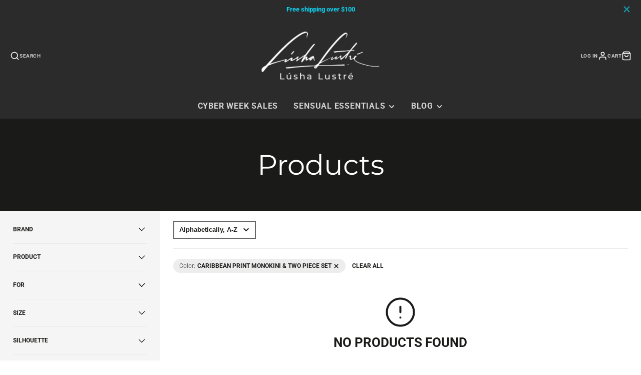

--- FILE ---
content_type: text/html; charset=utf-8
request_url: https://lushalustre.com/collections/all/color_caribbean-print-monokini-two-piece-set
body_size: 35665
content:
<!doctype html>
<html class="no-js" lang="en">
  <head>
    <meta charset="utf-8">
    <meta http-equiv="X-UA-Compatible" content="IE=edge">
    <meta name="viewport" content="width=device-width,initial-scale=1">
    <meta name="theme-color" content="">
    <link rel="canonical" href="https://lushalustre.com/collections/all/color_caribbean-print-monokini-two-piece-set">
    <link rel="preconnect" href="https://cdn.shopify.com" crossorigin><link rel="preconnect" href="https://fonts.shopifycdn.com" crossorigin><title>Products</title>
    
    

    

<meta property="og:site_name" content="Lúsha Lustré">
<meta property="og:url" content="https://lushalustre.com/collections/all/color_caribbean-print-monokini-two-piece-set">
<meta property="og:title" content="Products">
<meta property="og:type" content="product.group">
<meta property="og:description" content="Celebrate your curves with Lúsha Lustré inclusive lingerie! Our brand caters to all women, embracing every shape, size, and beauty. Say goodbye to outdated categories and hello to stylish, comfortable, and empowering lingerie that makes everyBODY feel fabulous and confident"><meta property="og:image" content="http://lushalustre.com/cdn/shop/files/HERo_7430-Editorial_4ffccde1-03d4-4630-9858-ef5c43a163b0.jpg?v=1674394592">
  <meta property="og:image:secure_url" content="https://lushalustre.com/cdn/shop/files/HERo_7430-Editorial_4ffccde1-03d4-4630-9858-ef5c43a163b0.jpg?v=1674394592">
  <meta property="og:image:width" content="1600">
  <meta property="og:image:height" content="1067"><meta name="twitter:card" content="summary_large_image">
<meta name="twitter:title" content="Products">
<meta name="twitter:description" content="Celebrate your curves with Lúsha Lustré inclusive lingerie! Our brand caters to all women, embracing every shape, size, and beauty. Say goodbye to outdated categories and hello to stylish, comfortable, and empowering lingerie that makes everyBODY feel fabulous and confident">

    <script src="//lushalustre.com/cdn/shop/t/34/assets/core.js?v=161069597237085396281725128264" defer="defer"></script>
    <script>window.performance && window.performance.mark && window.performance.mark('shopify.content_for_header.start');</script><meta id="shopify-digital-wallet" name="shopify-digital-wallet" content="/44435505308/digital_wallets/dialog">
<meta name="shopify-checkout-api-token" content="9716dfa6e8b9da01cba37702dcba7bf4">
<meta id="in-context-paypal-metadata" data-shop-id="44435505308" data-venmo-supported="false" data-environment="production" data-locale="en_US" data-paypal-v4="true" data-currency="USD">
<link rel="alternate" type="application/atom+xml" title="Feed" href="/collections/all/color_caribbean-print-monokini-two-piece-set.atom" />
<script async="async" src="/checkouts/internal/preloads.js?locale=en-US"></script>
<link rel="preconnect" href="https://shop.app" crossorigin="anonymous">
<script async="async" src="https://shop.app/checkouts/internal/preloads.js?locale=en-US&shop_id=44435505308" crossorigin="anonymous"></script>
<script id="apple-pay-shop-capabilities" type="application/json">{"shopId":44435505308,"countryCode":"US","currencyCode":"USD","merchantCapabilities":["supports3DS"],"merchantId":"gid:\/\/shopify\/Shop\/44435505308","merchantName":"Lúsha Lustré","requiredBillingContactFields":["postalAddress","email"],"requiredShippingContactFields":["postalAddress","email"],"shippingType":"shipping","supportedNetworks":["visa","masterCard","amex","discover","elo","jcb"],"total":{"type":"pending","label":"Lúsha Lustré","amount":"1.00"},"shopifyPaymentsEnabled":true,"supportsSubscriptions":true}</script>
<script id="shopify-features" type="application/json">{"accessToken":"9716dfa6e8b9da01cba37702dcba7bf4","betas":["rich-media-storefront-analytics"],"domain":"lushalustre.com","predictiveSearch":true,"shopId":44435505308,"locale":"en"}</script>
<script>var Shopify = Shopify || {};
Shopify.shop = "formosa-elegante.myshopify.com";
Shopify.locale = "en";
Shopify.currency = {"active":"USD","rate":"1.0"};
Shopify.country = "US";
Shopify.theme = {"name":"Lúsha Lustré V2","id":144507896027,"schema_name":"Galleria","schema_version":"3.3.4","theme_store_id":851,"role":"main"};
Shopify.theme.handle = "null";
Shopify.theme.style = {"id":null,"handle":null};
Shopify.cdnHost = "lushalustre.com/cdn";
Shopify.routes = Shopify.routes || {};
Shopify.routes.root = "/";</script>
<script type="module">!function(o){(o.Shopify=o.Shopify||{}).modules=!0}(window);</script>
<script>!function(o){function n(){var o=[];function n(){o.push(Array.prototype.slice.apply(arguments))}return n.q=o,n}var t=o.Shopify=o.Shopify||{};t.loadFeatures=n(),t.autoloadFeatures=n()}(window);</script>
<script>
  window.ShopifyPay = window.ShopifyPay || {};
  window.ShopifyPay.apiHost = "shop.app\/pay";
  window.ShopifyPay.redirectState = null;
</script>
<script id="shop-js-analytics" type="application/json">{"pageType":"collection"}</script>
<script defer="defer" async type="module" src="//lushalustre.com/cdn/shopifycloud/shop-js/modules/v2/client.init-shop-cart-sync_WVOgQShq.en.esm.js"></script>
<script defer="defer" async type="module" src="//lushalustre.com/cdn/shopifycloud/shop-js/modules/v2/chunk.common_C_13GLB1.esm.js"></script>
<script defer="defer" async type="module" src="//lushalustre.com/cdn/shopifycloud/shop-js/modules/v2/chunk.modal_CLfMGd0m.esm.js"></script>
<script type="module">
  await import("//lushalustre.com/cdn/shopifycloud/shop-js/modules/v2/client.init-shop-cart-sync_WVOgQShq.en.esm.js");
await import("//lushalustre.com/cdn/shopifycloud/shop-js/modules/v2/chunk.common_C_13GLB1.esm.js");
await import("//lushalustre.com/cdn/shopifycloud/shop-js/modules/v2/chunk.modal_CLfMGd0m.esm.js");

  window.Shopify.SignInWithShop?.initShopCartSync?.({"fedCMEnabled":true,"windoidEnabled":true});

</script>
<script>
  window.Shopify = window.Shopify || {};
  if (!window.Shopify.featureAssets) window.Shopify.featureAssets = {};
  window.Shopify.featureAssets['shop-js'] = {"shop-cart-sync":["modules/v2/client.shop-cart-sync_DuR37GeY.en.esm.js","modules/v2/chunk.common_C_13GLB1.esm.js","modules/v2/chunk.modal_CLfMGd0m.esm.js"],"init-fed-cm":["modules/v2/client.init-fed-cm_BucUoe6W.en.esm.js","modules/v2/chunk.common_C_13GLB1.esm.js","modules/v2/chunk.modal_CLfMGd0m.esm.js"],"shop-toast-manager":["modules/v2/client.shop-toast-manager_B0JfrpKj.en.esm.js","modules/v2/chunk.common_C_13GLB1.esm.js","modules/v2/chunk.modal_CLfMGd0m.esm.js"],"init-shop-cart-sync":["modules/v2/client.init-shop-cart-sync_WVOgQShq.en.esm.js","modules/v2/chunk.common_C_13GLB1.esm.js","modules/v2/chunk.modal_CLfMGd0m.esm.js"],"shop-button":["modules/v2/client.shop-button_B_U3bv27.en.esm.js","modules/v2/chunk.common_C_13GLB1.esm.js","modules/v2/chunk.modal_CLfMGd0m.esm.js"],"init-windoid":["modules/v2/client.init-windoid_DuP9q_di.en.esm.js","modules/v2/chunk.common_C_13GLB1.esm.js","modules/v2/chunk.modal_CLfMGd0m.esm.js"],"shop-cash-offers":["modules/v2/client.shop-cash-offers_BmULhtno.en.esm.js","modules/v2/chunk.common_C_13GLB1.esm.js","modules/v2/chunk.modal_CLfMGd0m.esm.js"],"pay-button":["modules/v2/client.pay-button_CrPSEbOK.en.esm.js","modules/v2/chunk.common_C_13GLB1.esm.js","modules/v2/chunk.modal_CLfMGd0m.esm.js"],"init-customer-accounts":["modules/v2/client.init-customer-accounts_jNk9cPYQ.en.esm.js","modules/v2/client.shop-login-button_DJ5ldayH.en.esm.js","modules/v2/chunk.common_C_13GLB1.esm.js","modules/v2/chunk.modal_CLfMGd0m.esm.js"],"avatar":["modules/v2/client.avatar_BTnouDA3.en.esm.js"],"checkout-modal":["modules/v2/client.checkout-modal_pBPyh9w8.en.esm.js","modules/v2/chunk.common_C_13GLB1.esm.js","modules/v2/chunk.modal_CLfMGd0m.esm.js"],"init-shop-for-new-customer-accounts":["modules/v2/client.init-shop-for-new-customer-accounts_BUoCy7a5.en.esm.js","modules/v2/client.shop-login-button_DJ5ldayH.en.esm.js","modules/v2/chunk.common_C_13GLB1.esm.js","modules/v2/chunk.modal_CLfMGd0m.esm.js"],"init-customer-accounts-sign-up":["modules/v2/client.init-customer-accounts-sign-up_CnczCz9H.en.esm.js","modules/v2/client.shop-login-button_DJ5ldayH.en.esm.js","modules/v2/chunk.common_C_13GLB1.esm.js","modules/v2/chunk.modal_CLfMGd0m.esm.js"],"init-shop-email-lookup-coordinator":["modules/v2/client.init-shop-email-lookup-coordinator_CzjY5t9o.en.esm.js","modules/v2/chunk.common_C_13GLB1.esm.js","modules/v2/chunk.modal_CLfMGd0m.esm.js"],"shop-follow-button":["modules/v2/client.shop-follow-button_CsYC63q7.en.esm.js","modules/v2/chunk.common_C_13GLB1.esm.js","modules/v2/chunk.modal_CLfMGd0m.esm.js"],"shop-login-button":["modules/v2/client.shop-login-button_DJ5ldayH.en.esm.js","modules/v2/chunk.common_C_13GLB1.esm.js","modules/v2/chunk.modal_CLfMGd0m.esm.js"],"shop-login":["modules/v2/client.shop-login_B9ccPdmx.en.esm.js","modules/v2/chunk.common_C_13GLB1.esm.js","modules/v2/chunk.modal_CLfMGd0m.esm.js"],"lead-capture":["modules/v2/client.lead-capture_D0K_KgYb.en.esm.js","modules/v2/chunk.common_C_13GLB1.esm.js","modules/v2/chunk.modal_CLfMGd0m.esm.js"],"payment-terms":["modules/v2/client.payment-terms_BWmiNN46.en.esm.js","modules/v2/chunk.common_C_13GLB1.esm.js","modules/v2/chunk.modal_CLfMGd0m.esm.js"]};
</script>
<script id="__st">var __st={"a":44435505308,"offset":-21600,"reqid":"1e3d30b7-1741-4735-95a3-a7f9faa93898-1769547128","pageurl":"lushalustre.com\/collections\/all\/color_caribbean-print-monokini-two-piece-set","u":"53e00a3fc3a0","p":"collection"};</script>
<script>window.ShopifyPaypalV4VisibilityTracking = true;</script>
<script id="captcha-bootstrap">!function(){'use strict';const t='contact',e='account',n='new_comment',o=[[t,t],['blogs',n],['comments',n],[t,'customer']],c=[[e,'customer_login'],[e,'guest_login'],[e,'recover_customer_password'],[e,'create_customer']],r=t=>t.map((([t,e])=>`form[action*='/${t}']:not([data-nocaptcha='true']) input[name='form_type'][value='${e}']`)).join(','),a=t=>()=>t?[...document.querySelectorAll(t)].map((t=>t.form)):[];function s(){const t=[...o],e=r(t);return a(e)}const i='password',u='form_key',d=['recaptcha-v3-token','g-recaptcha-response','h-captcha-response',i],f=()=>{try{return window.sessionStorage}catch{return}},m='__shopify_v',_=t=>t.elements[u];function p(t,e,n=!1){try{const o=window.sessionStorage,c=JSON.parse(o.getItem(e)),{data:r}=function(t){const{data:e,action:n}=t;return t[m]||n?{data:e,action:n}:{data:t,action:n}}(c);for(const[e,n]of Object.entries(r))t.elements[e]&&(t.elements[e].value=n);n&&o.removeItem(e)}catch(o){console.error('form repopulation failed',{error:o})}}const l='form_type',E='cptcha';function T(t){t.dataset[E]=!0}const w=window,h=w.document,L='Shopify',v='ce_forms',y='captcha';let A=!1;((t,e)=>{const n=(g='f06e6c50-85a8-45c8-87d0-21a2b65856fe',I='https://cdn.shopify.com/shopifycloud/storefront-forms-hcaptcha/ce_storefront_forms_captcha_hcaptcha.v1.5.2.iife.js',D={infoText:'Protected by hCaptcha',privacyText:'Privacy',termsText:'Terms'},(t,e,n)=>{const o=w[L][v],c=o.bindForm;if(c)return c(t,g,e,D).then(n);var r;o.q.push([[t,g,e,D],n]),r=I,A||(h.body.append(Object.assign(h.createElement('script'),{id:'captcha-provider',async:!0,src:r})),A=!0)});var g,I,D;w[L]=w[L]||{},w[L][v]=w[L][v]||{},w[L][v].q=[],w[L][y]=w[L][y]||{},w[L][y].protect=function(t,e){n(t,void 0,e),T(t)},Object.freeze(w[L][y]),function(t,e,n,w,h,L){const[v,y,A,g]=function(t,e,n){const i=e?o:[],u=t?c:[],d=[...i,...u],f=r(d),m=r(i),_=r(d.filter((([t,e])=>n.includes(e))));return[a(f),a(m),a(_),s()]}(w,h,L),I=t=>{const e=t.target;return e instanceof HTMLFormElement?e:e&&e.form},D=t=>v().includes(t);t.addEventListener('submit',(t=>{const e=I(t);if(!e)return;const n=D(e)&&!e.dataset.hcaptchaBound&&!e.dataset.recaptchaBound,o=_(e),c=g().includes(e)&&(!o||!o.value);(n||c)&&t.preventDefault(),c&&!n&&(function(t){try{if(!f())return;!function(t){const e=f();if(!e)return;const n=_(t);if(!n)return;const o=n.value;o&&e.removeItem(o)}(t);const e=Array.from(Array(32),(()=>Math.random().toString(36)[2])).join('');!function(t,e){_(t)||t.append(Object.assign(document.createElement('input'),{type:'hidden',name:u})),t.elements[u].value=e}(t,e),function(t,e){const n=f();if(!n)return;const o=[...t.querySelectorAll(`input[type='${i}']`)].map((({name:t})=>t)),c=[...d,...o],r={};for(const[a,s]of new FormData(t).entries())c.includes(a)||(r[a]=s);n.setItem(e,JSON.stringify({[m]:1,action:t.action,data:r}))}(t,e)}catch(e){console.error('failed to persist form',e)}}(e),e.submit())}));const S=(t,e)=>{t&&!t.dataset[E]&&(n(t,e.some((e=>e===t))),T(t))};for(const o of['focusin','change'])t.addEventListener(o,(t=>{const e=I(t);D(e)&&S(e,y())}));const B=e.get('form_key'),M=e.get(l),P=B&&M;t.addEventListener('DOMContentLoaded',(()=>{const t=y();if(P)for(const e of t)e.elements[l].value===M&&p(e,B);[...new Set([...A(),...v().filter((t=>'true'===t.dataset.shopifyCaptcha))])].forEach((e=>S(e,t)))}))}(h,new URLSearchParams(w.location.search),n,t,e,['guest_login'])})(!0,!0)}();</script>
<script integrity="sha256-4kQ18oKyAcykRKYeNunJcIwy7WH5gtpwJnB7kiuLZ1E=" data-source-attribution="shopify.loadfeatures" defer="defer" src="//lushalustre.com/cdn/shopifycloud/storefront/assets/storefront/load_feature-a0a9edcb.js" crossorigin="anonymous"></script>
<script crossorigin="anonymous" defer="defer" src="//lushalustre.com/cdn/shopifycloud/storefront/assets/shopify_pay/storefront-65b4c6d7.js?v=20250812"></script>
<script data-source-attribution="shopify.dynamic_checkout.dynamic.init">var Shopify=Shopify||{};Shopify.PaymentButton=Shopify.PaymentButton||{isStorefrontPortableWallets:!0,init:function(){window.Shopify.PaymentButton.init=function(){};var t=document.createElement("script");t.src="https://lushalustre.com/cdn/shopifycloud/portable-wallets/latest/portable-wallets.en.js",t.type="module",document.head.appendChild(t)}};
</script>
<script data-source-attribution="shopify.dynamic_checkout.buyer_consent">
  function portableWalletsHideBuyerConsent(e){var t=document.getElementById("shopify-buyer-consent"),n=document.getElementById("shopify-subscription-policy-button");t&&n&&(t.classList.add("hidden"),t.setAttribute("aria-hidden","true"),n.removeEventListener("click",e))}function portableWalletsShowBuyerConsent(e){var t=document.getElementById("shopify-buyer-consent"),n=document.getElementById("shopify-subscription-policy-button");t&&n&&(t.classList.remove("hidden"),t.removeAttribute("aria-hidden"),n.addEventListener("click",e))}window.Shopify?.PaymentButton&&(window.Shopify.PaymentButton.hideBuyerConsent=portableWalletsHideBuyerConsent,window.Shopify.PaymentButton.showBuyerConsent=portableWalletsShowBuyerConsent);
</script>
<script data-source-attribution="shopify.dynamic_checkout.cart.bootstrap">document.addEventListener("DOMContentLoaded",(function(){function t(){return document.querySelector("shopify-accelerated-checkout-cart, shopify-accelerated-checkout")}if(t())Shopify.PaymentButton.init();else{new MutationObserver((function(e,n){t()&&(Shopify.PaymentButton.init(),n.disconnect())})).observe(document.body,{childList:!0,subtree:!0})}}));
</script>
<link id="shopify-accelerated-checkout-styles" rel="stylesheet" media="screen" href="https://lushalustre.com/cdn/shopifycloud/portable-wallets/latest/accelerated-checkout-backwards-compat.css" crossorigin="anonymous">
<style id="shopify-accelerated-checkout-cart">
        #shopify-buyer-consent {
  margin-top: 1em;
  display: inline-block;
  width: 100%;
}

#shopify-buyer-consent.hidden {
  display: none;
}

#shopify-subscription-policy-button {
  background: none;
  border: none;
  padding: 0;
  text-decoration: underline;
  font-size: inherit;
  cursor: pointer;
}

#shopify-subscription-policy-button::before {
  box-shadow: none;
}

      </style>

<script>window.performance && window.performance.mark && window.performance.mark('shopify.content_for_header.end');</script>

    

  <style data-shopify>
    @font-face {
  font-family: Roboto;
  font-weight: 400;
  font-style: normal;
  font-display: swap;
  src: url("//lushalustre.com/cdn/fonts/roboto/roboto_n4.2019d890f07b1852f56ce63ba45b2db45d852cba.woff2") format("woff2"),
       url("//lushalustre.com/cdn/fonts/roboto/roboto_n4.238690e0007583582327135619c5f7971652fa9d.woff") format("woff");
}

    @font-face {
  font-family: Roboto;
  font-weight: 700;
  font-style: normal;
  font-display: swap;
  src: url("//lushalustre.com/cdn/fonts/roboto/roboto_n7.f38007a10afbbde8976c4056bfe890710d51dec2.woff2") format("woff2"),
       url("//lushalustre.com/cdn/fonts/roboto/roboto_n7.94bfdd3e80c7be00e128703d245c207769d763f9.woff") format("woff");
}

    @font-face {
  font-family: Roboto;
  font-weight: 400;
  font-style: italic;
  font-display: swap;
  src: url("//lushalustre.com/cdn/fonts/roboto/roboto_i4.57ce898ccda22ee84f49e6b57ae302250655e2d4.woff2") format("woff2"),
       url("//lushalustre.com/cdn/fonts/roboto/roboto_i4.b21f3bd061cbcb83b824ae8c7671a82587b264bf.woff") format("woff");
}

    @font-face {
  font-family: Roboto;
  font-weight: 700;
  font-style: italic;
  font-display: swap;
  src: url("//lushalustre.com/cdn/fonts/roboto/roboto_i7.7ccaf9410746f2c53340607c42c43f90a9005937.woff2") format("woff2"),
       url("//lushalustre.com/cdn/fonts/roboto/roboto_i7.49ec21cdd7148292bffea74c62c0df6e93551516.woff") format("woff");
}

    @font-face {
  font-family: Montserrat;
  font-weight: 400;
  font-style: normal;
  font-display: swap;
  src: url("//lushalustre.com/cdn/fonts/montserrat/montserrat_n4.81949fa0ac9fd2021e16436151e8eaa539321637.woff2") format("woff2"),
       url("//lushalustre.com/cdn/fonts/montserrat/montserrat_n4.a6c632ca7b62da89c3594789ba828388aac693fe.woff") format("woff");
}


    :root {
      --font-body-family: Roboto, sans-serif;
      --font-body-style: normal;
      --font-body-weight: 400;
      --font-body-weight-bold: bold;

      --font-heading-family: Montserrat, sans-serif;
      --font-heading-style: normal;
      --font-heading-weight: 400;

      --font-size-base: 13px;

      --line-height-base: 1.5;

    


      --color-text: 26, 27, 24;
      --color-background: 255, 255, 255;
      --color-alt-background: 245, 245, 245;
      --color-accent: 212, 101, 31;
      --color-accent-c: 255, 255, 255;
      --color-border: 234, 234, 234;
      --color-sale-price: 220, 53, 69;
      --color-star-rating: 246, 164, 41;
      --color-error: 220, 53, 69;
      --color-success: 25, 135, 84;
      --color-warning: 255, 193, 84;

      --spacer: 1rem;
      --color-link: 212, 101, 31;

    
    }
  </style>

    <link href="//lushalustre.com/cdn/shop/t/34/assets/core.css?v=73679012914274026721725128264" rel="stylesheet" type="text/css" media="all" />
    <link href="//lushalustre.com/cdn/shop/t/34/assets/button.css?v=143295362771917137401725128264" rel="stylesheet" type="text/css" media="all" />
    <link href="//lushalustre.com/cdn/shop/t/34/assets/grid.css?v=5270435188057093651725128264" rel="stylesheet" type="text/css" media="all" />
    <link href="//lushalustre.com/cdn/shop/t/34/assets/media.css?v=165467441814921808031725128264" rel="stylesheet" type="text/css" media="all" />
    <link href="//lushalustre.com/cdn/shop/t/34/assets/hero.css?v=90710490762018649331725128264" rel="stylesheet" type="text/css" media="all" />
    <link href="//lushalustre.com/cdn/shop/t/34/assets/price.css?v=31753938813150957691725128264" rel="stylesheet" type="text/css" media="all" />

    <link rel="stylesheet" href="//lushalustre.com/cdn/shop/t/34/assets/spinner.css?v=125212288647693193331725128264" media="print" onload="this.media='all'">
    <noscript><link href="//lushalustre.com/cdn/shop/t/34/assets/spinner.css?v=125212288647693193331725128264" rel="stylesheet" type="text/css" media="all" /></noscript>
    
      <link rel="stylesheet" href="//lushalustre.com/cdn/shop/t/34/assets/animation-section-reveal.css?v=32483217327666344871725128264" media="print" onload="this.media='all'">
    
<link rel="preload" as="font" href="//lushalustre.com/cdn/fonts/roboto/roboto_n4.2019d890f07b1852f56ce63ba45b2db45d852cba.woff2" type="font/woff2" crossorigin><link rel="preload" as="font" href="//lushalustre.com/cdn/fonts/montserrat/montserrat_n4.81949fa0ac9fd2021e16436151e8eaa539321637.woff2" type="font/woff2" crossorigin><script>document.documentElement.className = document.documentElement.className.replace('no-js', 'js');</script>
    
  <script src="https://cdn.shopify.com/extensions/20f458b6-2d41-4429-88b8-04abafc04016/forms-2299/assets/shopify-forms-loader.js" type="text/javascript" defer="defer"></script>
<link href="https://monorail-edge.shopifysvc.com" rel="dns-prefetch">
<script>(function(){if ("sendBeacon" in navigator && "performance" in window) {try {var session_token_from_headers = performance.getEntriesByType('navigation')[0].serverTiming.find(x => x.name == '_s').description;} catch {var session_token_from_headers = undefined;}var session_cookie_matches = document.cookie.match(/_shopify_s=([^;]*)/);var session_token_from_cookie = session_cookie_matches && session_cookie_matches.length === 2 ? session_cookie_matches[1] : "";var session_token = session_token_from_headers || session_token_from_cookie || "";function handle_abandonment_event(e) {var entries = performance.getEntries().filter(function(entry) {return /monorail-edge.shopifysvc.com/.test(entry.name);});if (!window.abandonment_tracked && entries.length === 0) {window.abandonment_tracked = true;var currentMs = Date.now();var navigation_start = performance.timing.navigationStart;var payload = {shop_id: 44435505308,url: window.location.href,navigation_start,duration: currentMs - navigation_start,session_token,page_type: "collection"};window.navigator.sendBeacon("https://monorail-edge.shopifysvc.com/v1/produce", JSON.stringify({schema_id: "online_store_buyer_site_abandonment/1.1",payload: payload,metadata: {event_created_at_ms: currentMs,event_sent_at_ms: currentMs}}));}}window.addEventListener('pagehide', handle_abandonment_event);}}());</script>
<script id="web-pixels-manager-setup">(function e(e,d,r,n,o){if(void 0===o&&(o={}),!Boolean(null===(a=null===(i=window.Shopify)||void 0===i?void 0:i.analytics)||void 0===a?void 0:a.replayQueue)){var i,a;window.Shopify=window.Shopify||{};var t=window.Shopify;t.analytics=t.analytics||{};var s=t.analytics;s.replayQueue=[],s.publish=function(e,d,r){return s.replayQueue.push([e,d,r]),!0};try{self.performance.mark("wpm:start")}catch(e){}var l=function(){var e={modern:/Edge?\/(1{2}[4-9]|1[2-9]\d|[2-9]\d{2}|\d{4,})\.\d+(\.\d+|)|Firefox\/(1{2}[4-9]|1[2-9]\d|[2-9]\d{2}|\d{4,})\.\d+(\.\d+|)|Chrom(ium|e)\/(9{2}|\d{3,})\.\d+(\.\d+|)|(Maci|X1{2}).+ Version\/(15\.\d+|(1[6-9]|[2-9]\d|\d{3,})\.\d+)([,.]\d+|)( \(\w+\)|)( Mobile\/\w+|) Safari\/|Chrome.+OPR\/(9{2}|\d{3,})\.\d+\.\d+|(CPU[ +]OS|iPhone[ +]OS|CPU[ +]iPhone|CPU IPhone OS|CPU iPad OS)[ +]+(15[._]\d+|(1[6-9]|[2-9]\d|\d{3,})[._]\d+)([._]\d+|)|Android:?[ /-](13[3-9]|1[4-9]\d|[2-9]\d{2}|\d{4,})(\.\d+|)(\.\d+|)|Android.+Firefox\/(13[5-9]|1[4-9]\d|[2-9]\d{2}|\d{4,})\.\d+(\.\d+|)|Android.+Chrom(ium|e)\/(13[3-9]|1[4-9]\d|[2-9]\d{2}|\d{4,})\.\d+(\.\d+|)|SamsungBrowser\/([2-9]\d|\d{3,})\.\d+/,legacy:/Edge?\/(1[6-9]|[2-9]\d|\d{3,})\.\d+(\.\d+|)|Firefox\/(5[4-9]|[6-9]\d|\d{3,})\.\d+(\.\d+|)|Chrom(ium|e)\/(5[1-9]|[6-9]\d|\d{3,})\.\d+(\.\d+|)([\d.]+$|.*Safari\/(?![\d.]+ Edge\/[\d.]+$))|(Maci|X1{2}).+ Version\/(10\.\d+|(1[1-9]|[2-9]\d|\d{3,})\.\d+)([,.]\d+|)( \(\w+\)|)( Mobile\/\w+|) Safari\/|Chrome.+OPR\/(3[89]|[4-9]\d|\d{3,})\.\d+\.\d+|(CPU[ +]OS|iPhone[ +]OS|CPU[ +]iPhone|CPU IPhone OS|CPU iPad OS)[ +]+(10[._]\d+|(1[1-9]|[2-9]\d|\d{3,})[._]\d+)([._]\d+|)|Android:?[ /-](13[3-9]|1[4-9]\d|[2-9]\d{2}|\d{4,})(\.\d+|)(\.\d+|)|Mobile Safari.+OPR\/([89]\d|\d{3,})\.\d+\.\d+|Android.+Firefox\/(13[5-9]|1[4-9]\d|[2-9]\d{2}|\d{4,})\.\d+(\.\d+|)|Android.+Chrom(ium|e)\/(13[3-9]|1[4-9]\d|[2-9]\d{2}|\d{4,})\.\d+(\.\d+|)|Android.+(UC? ?Browser|UCWEB|U3)[ /]?(15\.([5-9]|\d{2,})|(1[6-9]|[2-9]\d|\d{3,})\.\d+)\.\d+|SamsungBrowser\/(5\.\d+|([6-9]|\d{2,})\.\d+)|Android.+MQ{2}Browser\/(14(\.(9|\d{2,})|)|(1[5-9]|[2-9]\d|\d{3,})(\.\d+|))(\.\d+|)|K[Aa][Ii]OS\/(3\.\d+|([4-9]|\d{2,})\.\d+)(\.\d+|)/},d=e.modern,r=e.legacy,n=navigator.userAgent;return n.match(d)?"modern":n.match(r)?"legacy":"unknown"}(),u="modern"===l?"modern":"legacy",c=(null!=n?n:{modern:"",legacy:""})[u],f=function(e){return[e.baseUrl,"/wpm","/b",e.hashVersion,"modern"===e.buildTarget?"m":"l",".js"].join("")}({baseUrl:d,hashVersion:r,buildTarget:u}),m=function(e){var d=e.version,r=e.bundleTarget,n=e.surface,o=e.pageUrl,i=e.monorailEndpoint;return{emit:function(e){var a=e.status,t=e.errorMsg,s=(new Date).getTime(),l=JSON.stringify({metadata:{event_sent_at_ms:s},events:[{schema_id:"web_pixels_manager_load/3.1",payload:{version:d,bundle_target:r,page_url:o,status:a,surface:n,error_msg:t},metadata:{event_created_at_ms:s}}]});if(!i)return console&&console.warn&&console.warn("[Web Pixels Manager] No Monorail endpoint provided, skipping logging."),!1;try{return self.navigator.sendBeacon.bind(self.navigator)(i,l)}catch(e){}var u=new XMLHttpRequest;try{return u.open("POST",i,!0),u.setRequestHeader("Content-Type","text/plain"),u.send(l),!0}catch(e){return console&&console.warn&&console.warn("[Web Pixels Manager] Got an unhandled error while logging to Monorail."),!1}}}}({version:r,bundleTarget:l,surface:e.surface,pageUrl:self.location.href,monorailEndpoint:e.monorailEndpoint});try{o.browserTarget=l,function(e){var d=e.src,r=e.async,n=void 0===r||r,o=e.onload,i=e.onerror,a=e.sri,t=e.scriptDataAttributes,s=void 0===t?{}:t,l=document.createElement("script"),u=document.querySelector("head"),c=document.querySelector("body");if(l.async=n,l.src=d,a&&(l.integrity=a,l.crossOrigin="anonymous"),s)for(var f in s)if(Object.prototype.hasOwnProperty.call(s,f))try{l.dataset[f]=s[f]}catch(e){}if(o&&l.addEventListener("load",o),i&&l.addEventListener("error",i),u)u.appendChild(l);else{if(!c)throw new Error("Did not find a head or body element to append the script");c.appendChild(l)}}({src:f,async:!0,onload:function(){if(!function(){var e,d;return Boolean(null===(d=null===(e=window.Shopify)||void 0===e?void 0:e.analytics)||void 0===d?void 0:d.initialized)}()){var d=window.webPixelsManager.init(e)||void 0;if(d){var r=window.Shopify.analytics;r.replayQueue.forEach((function(e){var r=e[0],n=e[1],o=e[2];d.publishCustomEvent(r,n,o)})),r.replayQueue=[],r.publish=d.publishCustomEvent,r.visitor=d.visitor,r.initialized=!0}}},onerror:function(){return m.emit({status:"failed",errorMsg:"".concat(f," has failed to load")})},sri:function(e){var d=/^sha384-[A-Za-z0-9+/=]+$/;return"string"==typeof e&&d.test(e)}(c)?c:"",scriptDataAttributes:o}),m.emit({status:"loading"})}catch(e){m.emit({status:"failed",errorMsg:(null==e?void 0:e.message)||"Unknown error"})}}})({shopId: 44435505308,storefrontBaseUrl: "https://lushalustre.com",extensionsBaseUrl: "https://extensions.shopifycdn.com/cdn/shopifycloud/web-pixels-manager",monorailEndpoint: "https://monorail-edge.shopifysvc.com/unstable/produce_batch",surface: "storefront-renderer",enabledBetaFlags: ["2dca8a86"],webPixelsConfigList: [{"id":"1337688283","configuration":"{\"pixelCode\":\"D2G6ATBC77U0DDF70U10\"}","eventPayloadVersion":"v1","runtimeContext":"STRICT","scriptVersion":"22e92c2ad45662f435e4801458fb78cc","type":"APP","apiClientId":4383523,"privacyPurposes":["ANALYTICS","MARKETING","SALE_OF_DATA"],"dataSharingAdjustments":{"protectedCustomerApprovalScopes":["read_customer_address","read_customer_email","read_customer_name","read_customer_personal_data","read_customer_phone"]}},{"id":"92897499","configuration":"{\"tagID\":\"2613567153433\"}","eventPayloadVersion":"v1","runtimeContext":"STRICT","scriptVersion":"18031546ee651571ed29edbe71a3550b","type":"APP","apiClientId":3009811,"privacyPurposes":["ANALYTICS","MARKETING","SALE_OF_DATA"],"dataSharingAdjustments":{"protectedCustomerApprovalScopes":["read_customer_address","read_customer_email","read_customer_name","read_customer_personal_data","read_customer_phone"]}},{"id":"shopify-app-pixel","configuration":"{}","eventPayloadVersion":"v1","runtimeContext":"STRICT","scriptVersion":"0450","apiClientId":"shopify-pixel","type":"APP","privacyPurposes":["ANALYTICS","MARKETING"]},{"id":"shopify-custom-pixel","eventPayloadVersion":"v1","runtimeContext":"LAX","scriptVersion":"0450","apiClientId":"shopify-pixel","type":"CUSTOM","privacyPurposes":["ANALYTICS","MARKETING"]}],isMerchantRequest: false,initData: {"shop":{"name":"Lúsha Lustré","paymentSettings":{"currencyCode":"USD"},"myshopifyDomain":"formosa-elegante.myshopify.com","countryCode":"US","storefrontUrl":"https:\/\/lushalustre.com"},"customer":null,"cart":null,"checkout":null,"productVariants":[],"purchasingCompany":null},},"https://lushalustre.com/cdn","fcfee988w5aeb613cpc8e4bc33m6693e112",{"modern":"","legacy":""},{"shopId":"44435505308","storefrontBaseUrl":"https:\/\/lushalustre.com","extensionBaseUrl":"https:\/\/extensions.shopifycdn.com\/cdn\/shopifycloud\/web-pixels-manager","surface":"storefront-renderer","enabledBetaFlags":"[\"2dca8a86\"]","isMerchantRequest":"false","hashVersion":"fcfee988w5aeb613cpc8e4bc33m6693e112","publish":"custom","events":"[[\"page_viewed\",{}],[\"collection_viewed\",{\"collection\":{\"id\":\"\",\"title\":\"Products\",\"productVariants\":[]}}]]"});</script><script>
  window.ShopifyAnalytics = window.ShopifyAnalytics || {};
  window.ShopifyAnalytics.meta = window.ShopifyAnalytics.meta || {};
  window.ShopifyAnalytics.meta.currency = 'USD';
  var meta = {"products":[],"page":{"pageType":"collection","requestId":"1e3d30b7-1741-4735-95a3-a7f9faa93898-1769547128"}};
  for (var attr in meta) {
    window.ShopifyAnalytics.meta[attr] = meta[attr];
  }
</script>
<script class="analytics">
  (function () {
    var customDocumentWrite = function(content) {
      var jquery = null;

      if (window.jQuery) {
        jquery = window.jQuery;
      } else if (window.Checkout && window.Checkout.$) {
        jquery = window.Checkout.$;
      }

      if (jquery) {
        jquery('body').append(content);
      }
    };

    var hasLoggedConversion = function(token) {
      if (token) {
        return document.cookie.indexOf('loggedConversion=' + token) !== -1;
      }
      return false;
    }

    var setCookieIfConversion = function(token) {
      if (token) {
        var twoMonthsFromNow = new Date(Date.now());
        twoMonthsFromNow.setMonth(twoMonthsFromNow.getMonth() + 2);

        document.cookie = 'loggedConversion=' + token + '; expires=' + twoMonthsFromNow;
      }
    }

    var trekkie = window.ShopifyAnalytics.lib = window.trekkie = window.trekkie || [];
    if (trekkie.integrations) {
      return;
    }
    trekkie.methods = [
      'identify',
      'page',
      'ready',
      'track',
      'trackForm',
      'trackLink'
    ];
    trekkie.factory = function(method) {
      return function() {
        var args = Array.prototype.slice.call(arguments);
        args.unshift(method);
        trekkie.push(args);
        return trekkie;
      };
    };
    for (var i = 0; i < trekkie.methods.length; i++) {
      var key = trekkie.methods[i];
      trekkie[key] = trekkie.factory(key);
    }
    trekkie.load = function(config) {
      trekkie.config = config || {};
      trekkie.config.initialDocumentCookie = document.cookie;
      var first = document.getElementsByTagName('script')[0];
      var script = document.createElement('script');
      script.type = 'text/javascript';
      script.onerror = function(e) {
        var scriptFallback = document.createElement('script');
        scriptFallback.type = 'text/javascript';
        scriptFallback.onerror = function(error) {
                var Monorail = {
      produce: function produce(monorailDomain, schemaId, payload) {
        var currentMs = new Date().getTime();
        var event = {
          schema_id: schemaId,
          payload: payload,
          metadata: {
            event_created_at_ms: currentMs,
            event_sent_at_ms: currentMs
          }
        };
        return Monorail.sendRequest("https://" + monorailDomain + "/v1/produce", JSON.stringify(event));
      },
      sendRequest: function sendRequest(endpointUrl, payload) {
        // Try the sendBeacon API
        if (window && window.navigator && typeof window.navigator.sendBeacon === 'function' && typeof window.Blob === 'function' && !Monorail.isIos12()) {
          var blobData = new window.Blob([payload], {
            type: 'text/plain'
          });

          if (window.navigator.sendBeacon(endpointUrl, blobData)) {
            return true;
          } // sendBeacon was not successful

        } // XHR beacon

        var xhr = new XMLHttpRequest();

        try {
          xhr.open('POST', endpointUrl);
          xhr.setRequestHeader('Content-Type', 'text/plain');
          xhr.send(payload);
        } catch (e) {
          console.log(e);
        }

        return false;
      },
      isIos12: function isIos12() {
        return window.navigator.userAgent.lastIndexOf('iPhone; CPU iPhone OS 12_') !== -1 || window.navigator.userAgent.lastIndexOf('iPad; CPU OS 12_') !== -1;
      }
    };
    Monorail.produce('monorail-edge.shopifysvc.com',
      'trekkie_storefront_load_errors/1.1',
      {shop_id: 44435505308,
      theme_id: 144507896027,
      app_name: "storefront",
      context_url: window.location.href,
      source_url: "//lushalustre.com/cdn/s/trekkie.storefront.a804e9514e4efded663580eddd6991fcc12b5451.min.js"});

        };
        scriptFallback.async = true;
        scriptFallback.src = '//lushalustre.com/cdn/s/trekkie.storefront.a804e9514e4efded663580eddd6991fcc12b5451.min.js';
        first.parentNode.insertBefore(scriptFallback, first);
      };
      script.async = true;
      script.src = '//lushalustre.com/cdn/s/trekkie.storefront.a804e9514e4efded663580eddd6991fcc12b5451.min.js';
      first.parentNode.insertBefore(script, first);
    };
    trekkie.load(
      {"Trekkie":{"appName":"storefront","development":false,"defaultAttributes":{"shopId":44435505308,"isMerchantRequest":null,"themeId":144507896027,"themeCityHash":"4554730643902866701","contentLanguage":"en","currency":"USD","eventMetadataId":"0acdc256-2e69-48f8-a278-a1f0a2533018"},"isServerSideCookieWritingEnabled":true,"monorailRegion":"shop_domain","enabledBetaFlags":["65f19447"]},"Session Attribution":{},"S2S":{"facebookCapiEnabled":false,"source":"trekkie-storefront-renderer","apiClientId":580111}}
    );

    var loaded = false;
    trekkie.ready(function() {
      if (loaded) return;
      loaded = true;

      window.ShopifyAnalytics.lib = window.trekkie;

      var originalDocumentWrite = document.write;
      document.write = customDocumentWrite;
      try { window.ShopifyAnalytics.merchantGoogleAnalytics.call(this); } catch(error) {};
      document.write = originalDocumentWrite;

      window.ShopifyAnalytics.lib.page(null,{"pageType":"collection","requestId":"1e3d30b7-1741-4735-95a3-a7f9faa93898-1769547128","shopifyEmitted":true});

      var match = window.location.pathname.match(/checkouts\/(.+)\/(thank_you|post_purchase)/)
      var token = match? match[1]: undefined;
      if (!hasLoggedConversion(token)) {
        setCookieIfConversion(token);
        window.ShopifyAnalytics.lib.track("Viewed Product Category",{"currency":"USD","category":"Collection: all","collectionName":"all","nonInteraction":true},undefined,undefined,{"shopifyEmitted":true});
      }
    });


        var eventsListenerScript = document.createElement('script');
        eventsListenerScript.async = true;
        eventsListenerScript.src = "//lushalustre.com/cdn/shopifycloud/storefront/assets/shop_events_listener-3da45d37.js";
        document.getElementsByTagName('head')[0].appendChild(eventsListenerScript);

})();</script>
  <script>
  if (!window.ga || (window.ga && typeof window.ga !== 'function')) {
    window.ga = function ga() {
      (window.ga.q = window.ga.q || []).push(arguments);
      if (window.Shopify && window.Shopify.analytics && typeof window.Shopify.analytics.publish === 'function') {
        window.Shopify.analytics.publish("ga_stub_called", {}, {sendTo: "google_osp_migration"});
      }
      console.error("Shopify's Google Analytics stub called with:", Array.from(arguments), "\nSee https://help.shopify.com/manual/promoting-marketing/pixels/pixel-migration#google for more information.");
    };
    if (window.Shopify && window.Shopify.analytics && typeof window.Shopify.analytics.publish === 'function') {
      window.Shopify.analytics.publish("ga_stub_initialized", {}, {sendTo: "google_osp_migration"});
    }
  }
</script>
<script
  defer
  src="https://lushalustre.com/cdn/shopifycloud/perf-kit/shopify-perf-kit-3.0.4.min.js"
  data-application="storefront-renderer"
  data-shop-id="44435505308"
  data-render-region="gcp-us-east1"
  data-page-type="collection"
  data-theme-instance-id="144507896027"
  data-theme-name="Galleria"
  data-theme-version="3.3.4"
  data-monorail-region="shop_domain"
  data-resource-timing-sampling-rate="10"
  data-shs="true"
  data-shs-beacon="true"
  data-shs-export-with-fetch="true"
  data-shs-logs-sample-rate="1"
  data-shs-beacon-endpoint="https://lushalustre.com/api/collect"
></script>
</head>

  <body class="preload">
    <svg xmlns="http://www.w3.org/2000/svg" hidden>
    <symbol id="svg-icon-search" viewBox="0 0 24 24" fill="none" stroke="currentColor" stroke-linecap="round" stroke-linejoin="round">
        <circle cx="11" cy="11" r="8"/><line x1="21" y1="21" x2="16.65" y2="16.65"/>
    </symbol>
    <symbol id="svg-icon-cart" viewBox="0 0 24 24" fill="none" stroke="currentColor" stroke-linecap="round" stroke-linejoin="round">
        <path d="M6 2L3 6v14a2 2 0 0 0 2 2h14a2 2 0 0 0 2-2V6l-3-4z"/><line x1="3" y1="6" x2="21" y2="6"/><path d="M16 10a4 4 0 0 1-8 0"/>
    </symbol>
    <symbol id="svg-icon-play-circle" viewBox="0 0 24 24" fill="none" stroke="currentColor" stroke-linecap="round" stroke-linejoin="round">
        <circle cx="12" cy="12" r="10"/><polygon points="10 8 16 12 10 16 10 8"/>
    </symbol>
    <symbol id="svg-icon-chevron-down" viewBox="0 0 24 24" fill="none" stroke="currentColor" stroke-linecap="round" stroke-linejoin="round">
        <polyline points="6 9 12 15 18 9"/>
    </symbol>
    <symbol id="svg-icon-chevron-right" viewBox="0 0 24 24" fill="none" stroke="currentColor" stroke-linecap="round" stroke-linejoin="round">
        <polyline points="9 18 15 12 9 6"/>
    </symbol>
    <symbol id="svg-icon-x" viewBox="0 0 24 24" fill="none" stroke="currentColor" stroke-linecap="round" stroke-linejoin="round">
        <line x1="18" y1="6" x2="6" y2="18"/><line x1="6" y1="6" x2="18" y2="18"/>
    </symbol>
    <symbol id="svg-icon-trash" viewBox="0 0 24 24" fill="none" stroke="currentColor" stroke-linecap="round" stroke-linejoin="round">
        <polyline points="3 6 5 6 21 6"/><path d="M19 6v14a2 2 0 0 1-2 2H7a2 2 0 0 1-2-2V6m3 0V4a2 2 0 0 1 2-2h4a2 2 0 0 1 2 2v2"/>
    </symbol>
    <symbol id="svg-icon-facebook" viewBox="0 0 18 18">
        <path fill="currentColor" d="M16.42.61c.27 0 .5.1.69.28.19.2.28.42.28.7v15.44c0 .27-.1.5-.28.69a.94.94 0 01-.7.28h-4.39v-6.7h2.25l.31-2.65h-2.56v-1.7c0-.4.1-.72.28-.93.18-.2.5-.32 1-.32h1.37V3.35c-.6-.06-1.27-.1-2.01-.1-1.01 0-1.83.3-2.45.9-.62.6-.93 1.44-.93 2.53v1.97H7.04v2.65h2.24V18H.98c-.28 0-.5-.1-.7-.28a.94.94 0 01-.28-.7V1.59c0-.27.1-.5.28-.69a.94.94 0 01.7-.28h15.44z"></path>
    </symbol>
    <symbol id="svg-icon-twitter" viewBox="0 0 512 512">
        <path d="M389.2 48h70.6L305.6 224.2 487 464H345L233.7 318.6 106.5 464H35.8L200.7 275.5 26.8 48H172.4L272.9 180.9 389.2 48zM364.4 421.8h39.1L151.1 88h-42L364.4 421.8z"/>
    </symbol>
    <symbol id="svg-icon-pinterest" viewBox="0 0 17 18">
        <path fill="currentColor" d="M8.48.58a8.42 8.42 0 015.9 2.45 8.42 8.42 0 011.33 10.08 8.28 8.28 0 01-7.23 4.16 8.5 8.5 0 01-2.37-.32c.42-.68.7-1.29.85-1.8l.59-2.29c.14.28.41.52.8.73.4.2.8.31 1.24.31.87 0 1.65-.25 2.34-.75a4.87 4.87 0 001.6-2.05 7.3 7.3 0 00.56-2.93c0-1.3-.5-2.41-1.49-3.36a5.27 5.27 0 00-3.8-1.43c-.93 0-1.8.16-2.58.48A5.23 5.23 0 002.85 8.6c0 .75.14 1.41.43 1.98.28.56.7.96 1.27 1.2.1.04.19.04.26 0 .07-.03.12-.1.15-.2l.18-.68c.05-.15.02-.3-.11-.45a2.35 2.35 0 01-.57-1.63A3.96 3.96 0 018.6 4.8c1.09 0 1.94.3 2.54.89.61.6.92 1.37.92 2.32 0 .8-.11 1.54-.33 2.21a3.97 3.97 0 01-.93 1.62c-.4.4-.87.6-1.4.6-.43 0-.78-.15-1.06-.47-.27-.32-.36-.7-.26-1.13a111.14 111.14 0 01.47-1.6l.18-.73c.06-.26.09-.47.09-.65 0-.36-.1-.66-.28-.89-.2-.23-.47-.35-.83-.35-.45 0-.83.2-1.13.62-.3.41-.46.93-.46 1.56a4.1 4.1 0 00.18 1.15l.06.15c-.6 2.58-.95 4.1-1.08 4.54-.12.55-.16 1.2-.13 1.94a8.4 8.4 0 01-5-7.65c0-2.3.81-4.28 2.44-5.9A8.04 8.04 0 018.48.57z">
    </symbol>
    <symbol id="svg-icon-instagram" viewBox="0 0 448 512">
        <path fill="currentColor" d="M224.1 141c-63.6 0-114.9 51.3-114.9 114.9s51.3 114.9 114.9 114.9S339 319.5 339 255.9 287.7 141 224.1 141zm0 189.6c-41.1 0-74.7-33.5-74.7-74.7s33.5-74.7 74.7-74.7 74.7 33.5 74.7 74.7-33.6 74.7-74.7 74.7zm146.4-194.3c0 14.9-12 26.8-26.8 26.8-14.9 0-26.8-12-26.8-26.8s12-26.8 26.8-26.8 26.8 12 26.8 26.8zm76.1 27.2c-1.7-35.9-9.9-67.7-36.2-93.9-26.2-26.2-58-34.4-93.9-36.2-37-2.1-147.9-2.1-184.9 0-35.8 1.7-67.6 9.9-93.9 36.1s-34.4 58-36.2 93.9c-2.1 37-2.1 147.9 0 184.9 1.7 35.9 9.9 67.7 36.2 93.9s58 34.4 93.9 36.2c37 2.1 147.9 2.1 184.9 0 35.9-1.7 67.7-9.9 93.9-36.2 26.2-26.2 34.4-58 36.2-93.9 2.1-37 2.1-147.8 0-184.8zM398.8 388c-7.8 19.6-22.9 34.7-42.6 42.6-29.5 11.7-99.5 9-132.1 9s-102.7 2.6-132.1-9c-19.6-7.8-34.7-22.9-42.6-42.6-11.7-29.5-9-99.5-9-132.1s-2.6-102.7 9-132.1c7.8-19.6 22.9-34.7 42.6-42.6 29.5-11.7 99.5-9 132.1-9s102.7-2.6 132.1 9c19.6 7.8 34.7 22.9 42.6 42.6 11.7 29.5 9 99.5 9 132.1s2.7 102.7-9 132.1z"/>
    </symbol>
    <symbol id="svg-icon-tiktok" viewBox="0 0 448 512">
        <path fill="currentColor" d="M448,209.91a210.06,210.06,0,0,1-122.77-39.25V349.38A162.55,162.55,0,1,1,185,188.31V278.2a74.62,74.62,0,1,0,52.23,71.18V0l88,0a121.18,121.18,0,0,0,1.86,22.17h0A122.18,122.18,0,0,0,381,102.39a121.43,121.43,0,0,0,67,20.14Z"/>
    </symbol>
    <symbol id="svg-icon-tumblr" viewBox="0 0 320 512">
        <path fill="currentColor" d="M309.8 480.3c-13.6 14.5-50 31.7-97.4 31.7-120.8 0-147-88.8-147-140.6v-144H17.9c-5.5 0-10-4.5-10-10v-68c0-7.2 4.5-13.6 11.3-16 62-21.8 81.5-76 84.3-117.1.8-11 6.5-16.3 16.1-16.3h70.9c5.5 0 10 4.5 10 10v115.2h83c5.5 0 10 4.4 10 9.9v81.7c0 5.5-4.5 10-10 10h-83.4V360c0 34.2 23.7 53.6 68 35.8 4.8-1.9 9-3.2 12.7-2.2 3.5.9 5.8 3.4 7.4 7.9l22 64.3c1.8 5 3.3 10.6-.4 14.5z"/>
    </symbol>
    <symbol id="svg-icon-snapchat" viewBox="0 0 512 512">
        <path fill="currentColor" d="M510.846 392.673c-5.211 12.157-27.239 21.089-67.36 27.318-2.064 2.786-3.775 14.686-6.507 23.956-1.625 5.566-5.623 8.869-12.128 8.869l-.297-.005c-9.395 0-19.203-4.323-38.852-4.323-26.521 0-35.662 6.043-56.254 20.588-21.832 15.438-42.771 28.764-74.027 27.399-31.646 2.334-58.025-16.908-72.871-27.404-20.714-14.643-29.828-20.582-56.241-20.582-18.864 0-30.736 4.72-38.852 4.72-8.073 0-11.213-4.922-12.422-9.04-2.703-9.189-4.404-21.263-6.523-24.13-20.679-3.209-67.31-11.344-68.498-32.15a10.627 10.627 0 0 1 8.877-11.069c69.583-11.455 100.924-82.901 102.227-85.934.074-.176.155-.344.237-.515 3.713-7.537 4.544-13.849 2.463-18.753-5.05-11.896-26.872-16.164-36.053-19.796-23.715-9.366-27.015-20.128-25.612-27.504 2.437-12.836 21.725-20.735 33.002-15.453 8.919 4.181 16.843 6.297 23.547 6.297 5.022 0 8.212-1.204 9.96-2.171-2.043-35.936-7.101-87.29 5.687-115.969C158.122 21.304 229.705 15.42 250.826 15.42c.944 0 9.141-.089 10.11-.089 52.148 0 102.254 26.78 126.723 81.643 12.777 28.65 7.749 79.792 5.695 116.009 1.582.872 4.357 1.942 8.599 2.139 6.397-.286 13.815-2.389 22.069-6.257 6.085-2.846 14.406-2.461 20.48.058l.029.01c9.476 3.385 15.439 10.215 15.589 17.87.184 9.747-8.522 18.165-25.878 25.018-2.118.835-4.694 1.655-7.434 2.525-9.797 3.106-24.6 7.805-28.616 17.271-2.079 4.904-1.256 11.211 2.46 18.748.087.168.166.342.239.515 1.301 3.03 32.615 74.46 102.23 85.934 6.427 1.058 11.163 7.877 7.725 15.859z"/>
    </symbol>
    <symbol id="svg-icon-youtube" viewBox="0 0 576 512">
        <path fill="currentColor" d="M549.655 124.083c-6.281-23.65-24.787-42.276-48.284-48.597C458.781 64 288 64 288 64S117.22 64 74.629 75.486c-23.497 6.322-42.003 24.947-48.284 48.597-11.412 42.867-11.412 132.305-11.412 132.305s0 89.438 11.412 132.305c6.281 23.65 24.787 41.5 48.284 47.821C117.22 448 288 448 288 448s170.78 0 213.371-11.486c23.497-6.321 42.003-24.171 48.284-47.821 11.412-42.867 11.412-132.305 11.412-132.305s0-89.438-11.412-132.305zm-317.51 213.508V175.185l142.739 81.205-142.739 81.201z"/>
    </symbol>
    <symbol id="svg-icon-vimeo" viewBox="0 0 448 512">
        <path fill="currentColor" d="M447.8 153.6c-2 43.6-32.4 103.3-91.4 179.1-60.9 79.2-112.4 118.8-154.6 118.8-26.1 0-48.2-24.1-66.3-72.3C100.3 250 85.3 174.3 56.2 174.3c-3.4 0-15.1 7.1-35.2 21.1L0 168.2c51.6-45.3 100.9-95.7 131.8-98.5 34.9-3.4 56.3 20.5 64.4 71.5 28.7 181.5 41.4 208.9 93.6 126.7 18.7-29.6 28.8-52.1 30.2-67.6 4.8-45.9-35.8-42.8-63.3-31 22-72.1 64.1-107.1 126.2-105.1 45.8 1.2 67.5 31.1 64.9 89.4z"/>
    </symbol>
    <symbol id="svg-icon-plus" viewBox="0 0 24 24" fill="none" stroke="currentColor" stroke-linecap="round" stroke-linejoin="round">
        <line x1="12" y1="5" x2="12" y2="19"/><line x1="5" y1="12" x2="19" y2="12"/>
    </symbol>
    <symbol id="svg-icon-minus" viewBox="0 0 24 24" fill="none" stroke="currentColor" stroke-linecap="round" stroke-linejoin="round">
        <line x1="5" y1="12" x2="19" y2="12"/>
    </symbol>
    <symbol id="svg-icon-alert" viewBox="0 0 24 24" fill="none" stroke="currentColor" stroke-linecap="round" stroke-linejoin="round">
        <circle cx="12" cy="12" r="10"/><line x1="12" y1="8" x2="12" y2="12"/><line x1="12" y1="16" x2="12.01" y2="16"/>
    </symbol>
    <symbol id="svg-icon-arrow-right" viewBox="0 0 24 24" fill="none" stroke="currentColor" stroke-linecap="round" stroke-linejoin="round">
        <line x1="5" y1="12" x2="19" y2="12"/><polyline points="12 5 19 12 12 19"/>
    </symbol>
    <symbol id="svg-icon-arrow-left" viewBox="0 0 24 24" fill="none" stroke="currentColor" stroke-linecap="round" stroke-linejoin="round">
        <line x1="19" y1="12" x2="5" y2="12"/><polyline points="12 19 5 12 12 5"/>
    </symbol>
    <symbol id="svg-icon-check" viewBox="0 0 24 24" fill="none" stroke="currentColor" stroke-linecap="round" stroke-linejoin="round">
        <polyline points="20 6 9 17 4 12"/>
    </symbol>
    <symbol id="svg-icon-star" viewBox="0 0 576 512">
        <path fill="currentColor" d="M259.3 17.8L194 150.2 47.9 171.5c-26.2 3.8-36.7 36.1-17.7 54.6l105.7 103-25 145.5c-4.5 26.3 23.2 46 46.4 33.7L288 439.6l130.7 68.7c23.2 12.2 50.9-7.4 46.4-33.7l-25-145.5 105.7-103c19-18.5 8.5-50.8-17.7-54.6L382 150.2 316.7 17.8c-11.7-23.6-45.6-23.9-57.4 0z"/>
    </symbol>
    <symbol id="svg-icon-half-star" viewBox="0 0 536 512">
        <path fill="currentColor" d="M508.55 171.51L362.18 150.2 296.77 17.81C290.89 5.98 279.42 0 267.95 0c-11.4 0-22.79 5.9-28.69 17.81l-65.43 132.38-146.38 21.29c-26.25 3.8-36.77 36.09-17.74 54.59l105.89 103-25.06 145.48C86.98 495.33 103.57 512 122.15 512c4.93 0 10-1.17 14.87-3.75l130.95-68.68 130.94 68.7c4.86 2.55 9.92 3.71 14.83 3.71 18.6 0 35.22-16.61 31.66-37.4l-25.03-145.49 105.91-102.98c19.04-18.5 8.52-50.8-17.73-54.6zm-121.74 123.2l-18.12 17.62 4.28 24.88 19.52 113.45-102.13-53.59-22.38-11.74.03-317.19 51.03 103.29 11.18 22.63 25.01 3.64 114.23 16.63-82.65 80.38z"/>
    </symbol>
    <symbol id="svg-icon-play" viewBox="0 0 448 512">
        <path fill="currentColor" d="M424.4 214.7L72.4 6.6C43.8-10.3 0 6.1 0 47.9V464c0 37.5 40.7 60.1 72.4 41.3l352-208c31.4-18.5 31.5-64.1 0-82.6z"/>
    </symbol>
    <symbol id="svg-icon-menu" viewBox="0 0 24 24" fill="none" stroke="currentColor" stroke-linecap="round" stroke-linejoin="round">
        <line x1="3" y1="12" x2="21" y2="12"/><line x1="3" y1="6" x2="21" y2="6"/><line x1="3" y1="18" x2="21" y2="18"/>
    </symbol>
    <symbol id="svg-icon-user" viewBox="0 0 24 24" fill="none" stroke="currentColor" stroke-linecap="round" stroke-linejoin="round">
        <path d="M20 21v-2a4 4 0 0 0-4-4H8a4 4 0 0 0-4 4v2"/><circle cx="12" cy="7" r="4"/>
    </symbol>
    <symbol id="svg-icon-package" viewBox="0 0 24 24" fill="none" stroke="currentColor" stroke-linecap="round" stroke-linejoin="round">
        <line x1="16.5" y1="9.4" x2="7.5" y2="4.21"/><path d="M21 16V8a2 2 0 0 0-1-1.73l-7-4a2 2 0 0 0-2 0l-7 4A2 2 0 0 0 3 8v8a2 2 0 0 0 1 1.73l7 4a2 2 0 0 0 2 0l7-4A2 2 0 0 0 21 16z"/><polyline points="3.27 6.96 12 12.01 20.73 6.96"/><line x1="12" y1="22.08" x2="12" y2="12"/>
    </symbol>
    <symbol id="svg-icon-zoom-in" viewBox="0 0 24 24" fill="none" stroke="currentColor" stroke-linecap="round" stroke-linejoin="round">
        <circle cx="11" cy="11" r="8"/><line x1="21" y1="21" x2="16.65" y2="16.65"/><line x1="11" y1="8" x2="11" y2="14"/><line x1="8" y1="11" x2="14" y2="11"/>
    </symbol>
    <symbol id="svg-icon-lock" viewBox="0 0 24 24" fill="none" stroke="currentColor" stroke-linecap="round" stroke-linejoin="round">
        <rect x="3" y="11" width="18" height="11" rx="2" ry="2"/><path d="M7 11V7a5 5 0 0 1 10 0v4"/>
    </symbol>
    <symbol id="svg-icon-tag" viewBox="0 0 24 24" fill="none" stroke="currentColor" stroke-linecap="round" stroke-linejoin="round">
        <path d="M20.59 13.41l-7.17 7.17a2 2 0 0 1-2.83 0L2 12V2h10l8.59 8.59a2 2 0 0 1 0 2.82z"/><line x1="7" y1="7" x2="7.01" y2="7"/>
    </symbol>
    <symbol id="svg-icon-cube" viewBox="0 0 512 512" fill="none" stroke="currentColor">
        <path fill="currentColor" d="M239.1 6.3l-208 78c-18.7 7-31.1 25-31.1 45v225.1c0 18.2 10.3 34.8 26.5 42.9l208 104c13.5 6.8 29.4 6.8 42.9 0l208-104c16.3-8.1 26.5-24.8 26.5-42.9V129.3c0-20-12.4-37.9-31.1-44.9l-208-78C262 2.2 250 2.2 239.1 6.3zM256 68.4l192 72v1.1l-192 78-192-78v-1.1l192-72zm32 356V275.5l160-65v133.9l-160 80z"/>
    </symbol>
</svg>
    <section id="shopify-section-main-newsletter-popup" class="shopify-section spaced-section spaced-section--full-width"><link href="//lushalustre.com/cdn/shop/t/34/assets/form.css?v=8649746157690108011725128264" rel="stylesheet" type="text/css" media="all" />
<link href="//lushalustre.com/cdn/shop/t/34/assets/newsletter.css?v=174991578611158047541725128264" rel="stylesheet" type="text/css" media="all" />









    
      <main-newsletter-popup
        section-id="main-newsletter-popup"
        display-delay="3"
        days-to-re-appear="1"
      >
        <template id="newsletterPopup" section-id="main-newsletter-popup">
          
  









<figure
    class="
        #media
        
        @aspect-ratio:mobile:9x16
        
        
        
    " 
    style="--media-overlay: 0.6;"
>
    

    


      
    
    
        <div class="
    #media-image-wrapper
    
    
    
        @abs-image:mobile        
     
  ">
            <img 
                class="#media-image
    
    
    
    
        
            @cover:mobile" 
                alt=""
                loading="lazy"
                width="2471"
                height="3000"
                style="--object-position: 50.0% 50.0%;"
                
                    src="//lushalustre.com/cdn/shop/files/LB_FL3003_600x.png?v=1745705433"
                    srcset="//lushalustre.com/cdn/shop/files/LB_FL3003_165x.png?v=1745705433 165w,//lushalustre.com/cdn/shop/files/LB_FL3003_360x.png?v=1745705433 360w,//lushalustre.com/cdn/shop/files/LB_FL3003_533x.png?v=1745705433 533w,//lushalustre.com/cdn/shop/files/LB_FL3003_720x.png?v=1745705433 720w,//lushalustre.com/cdn/shop/files/LB_FL3003_940x.png?v=1745705433 940w,//lushalustre.com/cdn/shop/files/LB_FL3003_1066x.png?v=1745705433 1066w,//lushalustre.com/cdn/shop/files/LB_FL3003_1200x.png?v=1745705433 1200w,//lushalustre.com/cdn/shop/files/LB_FL3003_1400x.png?v=1745705433 1400w,//lushalustre.com/cdn/shop/files/LB_FL3003.png?v=1745705433 2471w"
                        
                
            >
        </div>
        
    
    

    

    
        <div class="#media-overlay @color-scheme:invert"></div>
    
    
    
        
  <link href="//lushalustre.com/cdn/shop/t/34/assets/floating-content.css?v=4819698754029768781725128264" rel="stylesheet" type="text/css" media="all" />

<div class="#floating-content-wrapper @absolute">
    <div class="
        #floating-content
        @x:center
        @y:center
        @padded
    ">
        
  

    <div class="#hero @color-scheme:invert @size:lg @spaced:lg @align:center   ">
        

                    

                                
                                <div class="#hero-block "  >
                                    <h3 class="#hero-heading heading-font">Subscribe and Indulge...</h3>
                                </div>
            
                    

                                
                                <div class="#hero-block "  >
                                    <div class="#hero-text">Experience sultry & style, straight to your inbox.</div>
                                </div>
            
                    
                              
                            <div class="#hero-block @spaced-block "  >
                                    
                                <form method="post" action="/contact#NewsletterForm-main-newsletter-popup" id="NewsletterForm-main-newsletter-popup" accept-charset="UTF-8" class="newsletter-form"><input type="hidden" name="form_type" value="customer" /><input type="hidden" name="utf8" value="✓" />
                                    <input type="hidden" name="contact[tags]" value="newsletter"><div class="#hero-newsletter">
                                        <input 
                                            class="#hero-newsletter-input" 
                                            placeholder="Email"
                                            id="NewsletterForm--main-newsletter-popup"
                                            type="email"
                                            name="contact[email]"
                                            value=""
                                            aria-required="true"
                                            autocorrect="off"
                                            autocapitalize="off"
                                            autocomplete="email"
                                            
                                            placeholder="Email"
                                            required
                                        >





<button
    class="
        #button
        
        @color:invert
        
        @size:md
        hide-mobile
    "
    
    
    
    
    
    
    
    
><span class="#button-inner">
    
    <span class="#button-text">
        Subscribe
    </span>
    
        <span class="#button-icon">
            

<svg class="#icon">
    <use href="#svg-icon-chevron-right"></use>
</svg>
        </span>
    
</span>
</button>
                                    </div>
                                </form>
                            </div>
                    
            
        

    </div>





    </div>
    
</div>

    
       
</figure>


        </template>
      </main-newsletter-popup>
      <script type="module" src="//lushalustre.com/cdn/shop/t/34/assets/newsletter-popup.js?v=151807760765995767811725128264"></script>
      



</section>
    
    <!-- BEGIN sections: header-group -->
<div id="shopify-section-sections--18356042858715__announcement-bar" class="shopify-section shopify-section-group-header-group"><link href="//lushalustre.com/cdn/shop/t/34/assets/announcement-bar.css?v=91472243772476072161725128264" rel="stylesheet" type="text/css" media="all" />
<announcement-bar   
    dismissible hidden
    class="#announcement-bar"
    style="--announcement-bar-color-text: #0dd5f4; --announcement-bar-color-background: #2b2b2b;"
  ><p class="#announcement-bar-text">
      Free shipping over $100
    </p>
    <button class="#announcement-bar-dismiss" data-dismiss>
          

<svg class="#icon">
    <use href="#svg-icon-x"></use>
</svg>
        </button>
  </announcement-bar><script type="module" src="//lushalustre.com/cdn/shop/t/34/assets/announcement-bar.js?v=19462253056413086451725128264"></script></div><div id="shopify-section-sections--18356042858715__main-header" class="shopify-section shopify-section-group-header-group shopify-section--no-animation shopify-section--main-header-section">

<link href="//lushalustre.com/cdn/shop/t/34/assets/main-header.css?v=56755214892520835411725128264" rel="stylesheet" type="text/css" media="all" />


  <link rel="stylesheet" href="//lushalustre.com/cdn/shop/t/34/assets/cart-counter.css?v=148524337729103805621725128264" media="print" onload="this.media='all'">
  <noscript><link href="//lushalustre.com/cdn/shop/t/34/assets/cart-counter.css?v=148524337729103805621725128264" rel="stylesheet" type="text/css" media="all" /></noscript>




<link rel="stylesheet" href="//lushalustre.com/cdn/shop/t/34/assets/main-header-sticky.css?v=183107869430606126471725128264" media="print" onload="this.media='all'; this.onload = null">
    <noscript><link href="//lushalustre.com/cdn/shop/t/34/assets/main-header-sticky.css?v=183107869430606126471725128264" rel="stylesheet" type="text/css" media="all" /></noscript>
    <main-header-sticky class="#main-header-sticky" section-id="sections--18356042858715__main-header"></main-header-sticky>
    <script src="//lushalustre.com/cdn/shop/t/34/assets/main-header-sticky.js?v=88578525823841582731725128264" type="module"></script>
 
<main-header 
    id="MainHeader" 
    class="#main-header @overlap block @text-size:md @overlap:dark" 
    style="--main-header-color-background: 43, 43, 43; --main-header-color-text: #ffffff; --main-header-color-text-overlap: #ffffff; --main-header-color-dropdown-text: #1a1b18; --main-header-color-dropdown-background: #ffffff;"
    section-id="sections--18356042858715__main-header"
  >
  
  <div class="#main-header-inner">
    <div class="#main-header-inner-container">
      <div class="#main-header-toolbar @start"><link rel="stylesheet" href="//lushalustre.com/cdn/shop/t/34/assets/search-popup.css?v=135509313776280650771725128264" media="print" onload="this.media='all'; this.onload = null">
            <modal-trigger section-id="sections--18356042858715__main-header" target="#sections--18356042858715__main-header-search" layout="search-bar" hidden-close> 
              <a href="/search" class="#main-header-toolbar-link">
              <span class="#main-header-toolbar-link-icon">
                

<svg class="#icon">
    <use href="#svg-icon-search"></use>
</svg>
              </span>
              <span class="#main-header-toolbar-link-text mobile-visually-hidden">
                Search
              </span>
            </a>
            </modal-trigger>
            <template id="sections--18356042858715__main-header-search">
              <link rel="stylesheet" href="//lushalustre.com/cdn/shop/t/34/assets/predictive-search-input.css?v=170606778906860764631725128264" media="print" onload="this.media='all'; this.onload = null">
<noscript><link href="//lushalustre.com/cdn/shop/t/34/assets/predictive-search-input.css?v=170606778906860764631725128264" rel="stylesheet" type="text/css" media="all" /></noscript>

<predictive-search-input 
    class="#predictive-search-input" 
    sources="query,product,collection,page,article,"
    results-limit="5">
    <div class="#predictive-search-input-form">
        <div
        class="#search-popup"
    >
        <form class="#search-popup-form" action="/search">
            <div class="#search-popup-icon">
                

<svg class="#icon">
    <use href="#svg-icon-search"></use>
</svg>
            </div>
            <input
                type="text"
                class="#search-popup-input"
                name="q"
                placeholder="Search"
            >
            <modal-close class="#search-popup-close">
                

<svg class="#icon">
    <use href="#svg-icon-x"></use>
</svg>    
            </modal-close>
        </form>
    </div>
    </div>
    <div class="#predictive-search-input-results" data-results></div>
</predictive-search-input>



            </template><script type="module" src="//lushalustre.com/cdn/shop/t/34/assets/predictive-search-input.js?v=69810986782691168871725128264"></script><modal-trigger class="hide-desktop" section-id="sections--18356042858715__main-header" target="#sections--18356042858715__main-header-mainNav" layout="sidebar" hidden-close>
          

<svg class="#icon">
    <use href="#svg-icon-menu"></use>
</svg>
        </modal-trigger>
      </div>
      <a class="#main-header-logo @img  strip-link flex-center" href="/" data-logo style="--logo-width: 250px">
        
          <div class="#main-header-logo-image">
            









<figure
    class="
        #media
        
        
        
        
        
    " 
    style=""
>
    

    


      
    
    
        <div class="
    #media-image-wrapper
    
    
     
  ">
            <img 
                class="#media-image" 
                alt=""
                loading="lazy"
                width="4308"
                height="1887"
                style="--object-position: 50.0% 50.0%;"
                
src="//lushalustre.com/cdn/shop/files/handwritten_signature_logo_V5_White_copy_04788fc8-407b-46a7-bd62-37b49017f2b6.png?v=1725113270"
                
            >
        </div>
        
    
    

    

    
    
    
       
</figure>

          </div>
          
        
      </a>
      <div class="#main-header-toolbar @end"><a href="https://lushalustre.com/customer_authentication/redirect?locale=en&region_country=US" class="#main-header-toolbar-link">
            <span class="#main-header-toolbar-link-icon">
              

<svg class="#icon">
    <use href="#svg-icon-user"></use>
</svg>
            </span>
            <span class="#main-header-toolbar-link-text mobile-visually-hidden">Log in</span>
          </a><a href="/cart" class="#main-header-toolbar-link">
            <span class="#main-header-toolbar-link-icon">
              
                <cart-counter 
                  class="#cart-counter " 
                  style="--cart-counter-bg-color: #dc3545; --cart-counter-text-color: #ffffff" 
                  empty 
                  section-id="sections--18356042858715__main-header"
                  cart-url="/cart"
                >
                  0
                </cart-counter>
                
              
              

<svg class="#icon">
    <use href="#svg-icon-cart"></use>
</svg>
            </span>
            <span class="#main-header-toolbar-link-text mobile-visually-hidden">
              Cart
            </span>
          </a>
</div>
    </div>
    <link href="//lushalustre.com/cdn/shop/t/34/assets/main-navigation.css?v=67976386245078671951725128264" rel="stylesheet" type="text/css" media="all" />
<div class="#main-nav-container">
    <div class="#main-nav-toolbar"><link rel="stylesheet" href="//lushalustre.com/cdn/shop/t/34/assets/search-popup.css?v=135509313776280650771725128264" media="print" onload="this.media='all'; this.onload = null">
            <modal-trigger section-id="sections--18356042858715__main-header" target="#sections--18356042858715__main-header-search" layout="search-bar" hidden-close> 
              <a href="/search" class="strip-link">
              

<svg class="#icon">
    <use href="#svg-icon-search"></use>
</svg>
            </a>
            </modal-trigger>
            <template id="sections--18356042858715__main-header-search">
              <link rel="stylesheet" href="//lushalustre.com/cdn/shop/t/34/assets/predictive-search-input.css?v=170606778906860764631725128264" media="print" onload="this.media='all'; this.onload = null">
<noscript><link href="//lushalustre.com/cdn/shop/t/34/assets/predictive-search-input.css?v=170606778906860764631725128264" rel="stylesheet" type="text/css" media="all" /></noscript>

<predictive-search-input 
    class="#predictive-search-input" 
    sources="query,product,collection,page,article,"
    results-limit="5">
    <div class="#predictive-search-input-form">
        <div
        class="#search-popup"
    >
        <form class="#search-popup-form" action="/search">
            <div class="#search-popup-icon">
                

<svg class="#icon">
    <use href="#svg-icon-search"></use>
</svg>
            </div>
            <input
                type="text"
                class="#search-popup-input"
                name="q"
                placeholder="Search"
            >
            <modal-close class="#search-popup-close">
                

<svg class="#icon">
    <use href="#svg-icon-x"></use>
</svg>    
            </modal-close>
        </form>
    </div>
    </div>
    <div class="#predictive-search-input-results" data-results></div>
</predictive-search-input>



            </template><script type="module" src="//lushalustre.com/cdn/shop/t/34/assets/predictive-search-input.js?v=69810986782691168871725128264"></script></div>
    <div class="#main-nav-wrapper hide-mobile" id="sections--18356042858715__main-header-mainNav">
        <main-nav class="#main-nav @text-size:md">
        <ul class="#main-nav-menu">
            
                
                        
<li class="#main-nav-item @root " >
                                <a class="#main-nav-link @root" href="/collections/the-last-seductions-cyber-week-lingerie-sale" >
                                    Cyber Week Sales
                                    
                                </a>
                                
                            </li>
                        
<li class="#main-nav-item @root @dropdown" >
                                <a class="#main-nav-link @root" href="/collections/sensual_essentials/Brand+For+Product" data-dropdown="drop-b0aab0cc-82b8-43b0-8b92-a210d4b053872" data-offset-drop>
                                    Sensual Essentials
                                    
                                        

<svg class="#icon">
    <use href="#svg-icon-chevron-down"></use>
</svg>
                                    
                                </a>
                                
<div class="#main-nav-dropdown @root" data-dropby="drop-b0aab0cc-82b8-43b0-8b92-a210d4b053872">
                                        <ul class="#main-nav-submenu">
                                            
<li class="#main-nav-item ">
                                                    <a class="#main-nav-link @sub" href="/collections/lubricants" >
                                                        Lubricants 
                                                        
                                                    </a>
                                                    
                                                </li>
                                            
<li class="#main-nav-item ">
                                                    <a class="#main-nav-link @sub" href="/collections/setting-the-mood" >
                                                        Setting the Mood
                                                        
                                                    </a>
                                                    
                                                </li>
                                            
<li class="#main-nav-item ">
                                                    <a class="#main-nav-link @sub" href="/collections/toys-for-couples" >
                                                        Self Pleasure
                                                        
                                                    </a>
                                                    
                                                </li>
                                            
<li class="#main-nav-item ">
                                                    <a class="#main-nav-link @sub" href="/collections/personal-care" >
                                                        Personal Care
                                                        
                                                    </a>
                                                    
                                                </li>
                                            
<li class="#main-nav-item ">
                                                    <a class="#main-nav-link @sub" href="/collections/fetish" >
                                                        Fetish
                                                        
                                                    </a>
                                                    
                                                </li>
                                            
                                        </ul>
                                    </div>
                                
                            </li>
                        
<li class="#main-nav-item @root @dropdown" >
                                <a class="#main-nav-link @root" href="/blogs/news" data-dropdown="drop-b0aab0cc-82b8-43b0-8b92-a210d4b053873" data-offset-drop>
                                    Blog
                                    
                                        

<svg class="#icon">
    <use href="#svg-icon-chevron-down"></use>
</svg>
                                    
                                </a>
                                
<div class="#main-nav-dropdown @root" data-dropby="drop-b0aab0cc-82b8-43b0-8b92-a210d4b053873">
                                        <ul class="#main-nav-submenu">
                                            
<li class="#main-nav-item ">
                                                    <a class="#main-nav-link @sub" href="/blogs/news" >
                                                        The Undressed Room
                                                        
                                                    </a>
                                                    
                                                </li>
                                            
<li class="#main-nav-item ">
                                                    <a class="#main-nav-link @sub" href="/blogs/your-inner-seductress-a-lingerie-experience" >
                                                        The Lingerie Atelier (Workshop)
                                                        
                                                    </a>
                                                    
                                                </li>
                                            
                                        </ul>
                                    </div>
                                
                            </li>
                         
                    
            
        </ul>
    </main-nav>
    </div>
    <div class="#main-nav-toolbar"><a href="/cart" class="#main-nav-toolbar-link strip-link">
            
                <cart-counter class="#cart-counter " style="--cart-counter-bg-color: #dc3545; --cart-counter-text-color: #ffffff" empty section-id="sections--18356042858715__main-header" cart-url="/cart">0</cart-counter>
            
            

<svg class="#icon">
    <use href="#svg-icon-cart"></use>
</svg>
          </a>
</div>
</div>

<script type="module" src="//lushalustre.com/cdn/shop/t/34/assets/main-navigation.js?v=182771540938672270111725128264"></script>

    </div>
</main-header>

<script type="module" src="//lushalustre.com/cdn/shop/t/34/assets/main-header.js?v=133002395801926282141725128264"></script>


  <script type="module" src="//lushalustre.com/cdn/shop/t/34/assets/cart-counter.js?v=128127775203932508111725128264"></script> 


</div>
<!-- END sections: header-group -->

    <main id="MainContent" class="content-for-layout focus-none" role="main" tabindex="-1">
      <div id="shopify-section-template--18356047642843__banner" class="shopify-section spaced-section spaced-section--full-width">







<div 
    class="
        #section 
        @spaced
        @color-scheme:invert
    "
    
>
    
    <div class="#section-body">
        
            
  <link href="//lushalustre.com/cdn/shop/t/34/assets/page-header.css?v=126452753278695325341725128264" rel="stylesheet" type="text/css" media="all" />

<div class="#page-header  "  section-id="template--18356047642843__banner"><div class="#page-header-content">
        

    <div class="#hero @color-scheme:invert @size:xl @spaced:md @align:center   ">
        

                <div class="#hero-block">
                    <h1 class="#hero-heading heading-font">
  <span class="visually-hidden">Collection: </span>Products</h1>
                </div>
            
 

        

    </div>




    </div>
</div>


        
    </div>
    
        

    
</div>


</div><section id="shopify-section-template--18356047642843__description" class="shopify-section spaced-section"><link rel="stylesheet" href="//lushalustre.com/cdn/shop/t/34/assets/rte.css?v=153971527433248600871725128264" media="print" onload="this.media='all'">
<noscript><link href="//lushalustre.com/cdn/shop/t/34/assets/rte.css?v=153971527433248600871725128264" rel="stylesheet" type="text/css" media="all" /></noscript>


</section><div id="shopify-section-template--18356047642843__product-grid" class="shopify-section spaced-section collection-grid-section"><link href="//lushalustre.com/cdn/shop/t/34/assets/collection-grid.css?v=92052146110626475381725128264" rel="stylesheet" type="text/css" media="all" />
<link href="//lushalustre.com/cdn/shop/t/34/assets/product-card.css?v=125627523986710038321725128264" rel="stylesheet" type="text/css" media="all" />
<link href="//lushalustre.com/cdn/shop/t/34/assets/form.css?v=8649746157690108011725128264" rel="stylesheet" type="text/css" media="all" />



<div 
    class="
        #section 
        
        @color-scheme:default
    "
    
>
    
    <div class="#section-body">
        
            
  
<div class="#collection-grid-wrapper">
  <collection-grid-spinner class="#collection-grid-spinner" section-id="template--18356047642843__product-grid">
    

<div class="#spinner @color-scheme:dark @size:md hide-loading">
    <div></div>
    <div></div>
    <div></div>
</div>
  </collection-grid-spinner>
  <script type="module" src="//lushalustre.com/cdn/shop/t/34/assets/collection-grid-spinner.js?v=4825827258302910471725128264"></script>
  <div class="#grid @strict" style="--grid-gap: 0;">
    
      
      <div class="#column @span:3 @span:mobile:12">
        <link href="//lushalustre.com/cdn/shop/t/34/assets/collection-sidebar.css?v=122572632013662758591725128264" rel="stylesheet" type="text/css" media="all" />
<div class="#collection-sidebar-wrapper hide-mobile" id="collection-sidebar-template--18356047642843__product-grid">
    <div class="#collection-sidebar @color-scheme:alt ">
        <div class="sticky-top"><collection-filters-tag-wrapper section-id="template--18356047642843__product-grid">
        
<details class="#collection-filter" >
                <summary class="#collection-filter-label">
                    <span>
                        Brand
                        

<svg class="#icon">
    <use href="#svg-icon-chevron-down"></use>
</svg>
                    </span>
                </summary>
                <div class="#collection-filter-contents">
                    <ul class="#collection-filter-list " role="list">
                        <li>
                            <collection-filters-tag class="#collection-filters-tag" section-id="template--18356047642843__product-grid">
                                <div class="#collection-filters-tag-link" data-link>
                                    
                                        <a href="/collections/all/color_caribbean-print-monokini-amp-two-piece-set+brand_arcwave" title="Narrow selection to products matching tag Brand_Arcwave">Brand_Arcwave</a>
                                    
                                </div><label class="#form-checkbox" for="filter-brand_arcwave2">
                                        <input 
                                            type="checkbox"
                                            class="visually-hidden"
                                            value="Brand_Arcwave"
                                            id="filter-brand_arcwave2"
                                            
                                        >
                                        <div class="#form-checkbox-icon">
                                            

<svg class="#icon">
    <use href="#svg-icon-check"></use>
</svg>
                                        </div>
                                        <span class="#form-checkbox-label">Arcwave</span>
                                    </label></collection-filters-tag>
                        </li><li>
                            <collection-filters-tag class="#collection-filters-tag" section-id="template--18356047642843__product-grid">
                                <div class="#collection-filters-tag-link" data-link>
                                    
                                        <a href="/collections/all/color_caribbean-print-monokini-amp-two-piece-set+brand_classic-brands-llc" title="Narrow selection to products matching tag Brand_Classic Brands LLC">Brand_Classic Brands LLC</a>
                                    
                                </div><label class="#form-checkbox" for="filter-brand_classic-brands-llc3">
                                        <input 
                                            type="checkbox"
                                            class="visually-hidden"
                                            value="Brand_Classic Brands LLC"
                                            id="filter-brand_classic-brands-llc3"
                                            
                                        >
                                        <div class="#form-checkbox-icon">
                                            

<svg class="#icon">
    <use href="#svg-icon-check"></use>
</svg>
                                        </div>
                                        <span class="#form-checkbox-label">Classic Brands LLC</span>
                                    </label></collection-filters-tag>
                        </li><li>
                            <collection-filters-tag class="#collection-filters-tag" section-id="template--18356047642843__product-grid">
                                <div class="#collection-filters-tag-link" data-link>
                                    
                                        <a href="/collections/all/color_caribbean-print-monokini-amp-two-piece-set+brand_elegant-moments" title="Narrow selection to products matching tag Brand_Elegant Moments">Brand_Elegant Moments</a>
                                    
                                </div><label class="#form-checkbox" for="filter-brand_elegant-moments4">
                                        <input 
                                            type="checkbox"
                                            class="visually-hidden"
                                            value="Brand_Elegant Moments"
                                            id="filter-brand_elegant-moments4"
                                            
                                        >
                                        <div class="#form-checkbox-icon">
                                            

<svg class="#icon">
    <use href="#svg-icon-check"></use>
</svg>
                                        </div>
                                        <span class="#form-checkbox-label">Elegant Moments</span>
                                    </label></collection-filters-tag>
                        </li><li>
                            <collection-filters-tag class="#collection-filters-tag" section-id="template--18356047642843__product-grid">
                                <div class="#collection-filters-tag-link" data-link>
                                    
                                        <a href="/collections/all/color_caribbean-print-monokini-amp-two-piece-set+brand_fantasy-lingerie" title="Narrow selection to products matching tag Brand_Fantasy Lingerie">Brand_Fantasy Lingerie</a>
                                    
                                </div><label class="#form-checkbox" for="filter-brand_fantasy-lingerie5">
                                        <input 
                                            type="checkbox"
                                            class="visually-hidden"
                                            value="Brand_Fantasy Lingerie"
                                            id="filter-brand_fantasy-lingerie5"
                                            
                                        >
                                        <div class="#form-checkbox-icon">
                                            

<svg class="#icon">
    <use href="#svg-icon-check"></use>
</svg>
                                        </div>
                                        <span class="#form-checkbox-label">Fantasy Lingerie</span>
                                    </label></collection-filters-tag>
                        </li><li>
                            <collection-filters-tag class="#collection-filters-tag" section-id="template--18356047642843__product-grid">
                                <div class="#collection-filters-tag-link" data-link>
                                    
                                        <a href="/collections/all/color_caribbean-print-monokini-amp-two-piece-set+brand_fifty-shades" title="Narrow selection to products matching tag Brand_Fifty Shades">Brand_Fifty Shades</a>
                                    
                                </div><label class="#form-checkbox" for="filter-brand_fifty-shades6">
                                        <input 
                                            type="checkbox"
                                            class="visually-hidden"
                                            value="Brand_Fifty Shades"
                                            id="filter-brand_fifty-shades6"
                                            
                                        >
                                        <div class="#form-checkbox-icon">
                                            

<svg class="#icon">
    <use href="#svg-icon-check"></use>
</svg>
                                        </div>
                                        <span class="#form-checkbox-label">Fifty Shades</span>
                                    </label></collection-filters-tag>
                        </li><li>
                            <collection-filters-tag class="#collection-filters-tag" section-id="template--18356047642843__product-grid">
                                <div class="#collection-filters-tag-link" data-link>
                                    
                                        <a href="/collections/all/color_caribbean-print-monokini-amp-two-piece-set+brand_flintts-mints" title="Narrow selection to products matching tag Brand_FLINTTS MINTS">Brand_FLINTTS MINTS</a>
                                    
                                </div><label class="#form-checkbox" for="filter-brand_flintts-mints7">
                                        <input 
                                            type="checkbox"
                                            class="visually-hidden"
                                            value="Brand_FLINTTS MINTS"
                                            id="filter-brand_flintts-mints7"
                                            
                                        >
                                        <div class="#form-checkbox-icon">
                                            

<svg class="#icon">
    <use href="#svg-icon-check"></use>
</svg>
                                        </div>
                                        <span class="#form-checkbox-label">FLINTTS MINTS</span>
                                    </label></collection-filters-tag>
                        </li><li>
                            <collection-filters-tag class="#collection-filters-tag" section-id="template--18356047642843__product-grid">
                                <div class="#collection-filters-tag-link" data-link>
                                    
                                        <a href="/collections/all/color_caribbean-print-monokini-amp-two-piece-set+brand_honey-play-box" title="Narrow selection to products matching tag Brand_HONEY PLAY BOX">Brand_HONEY PLAY BOX</a>
                                    
                                </div><label class="#form-checkbox" for="filter-brand_honey-play-box8">
                                        <input 
                                            type="checkbox"
                                            class="visually-hidden"
                                            value="Brand_HONEY PLAY BOX"
                                            id="filter-brand_honey-play-box8"
                                            
                                        >
                                        <div class="#form-checkbox-icon">
                                            

<svg class="#icon">
    <use href="#svg-icon-check"></use>
</svg>
                                        </div>
                                        <span class="#form-checkbox-label">HONEY PLAY BOX</span>
                                    </label></collection-filters-tag>
                        </li><li>
                            <collection-filters-tag class="#collection-filters-tag" section-id="template--18356047642843__product-grid">
                                <div class="#collection-filters-tag-link" data-link>
                                    
                                        <a href="/collections/all/color_caribbean-print-monokini-amp-two-piece-set+brand_intimate-earth" title="Narrow selection to products matching tag Brand_INTIMATE EARTH">Brand_INTIMATE EARTH</a>
                                    
                                </div><label class="#form-checkbox" for="filter-brand_intimate-earth9">
                                        <input 
                                            type="checkbox"
                                            class="visually-hidden"
                                            value="Brand_INTIMATE EARTH"
                                            id="filter-brand_intimate-earth9"
                                            
                                        >
                                        <div class="#form-checkbox-icon">
                                            

<svg class="#icon">
    <use href="#svg-icon-check"></use>
</svg>
                                        </div>
                                        <span class="#form-checkbox-label">INTIMATE EARTH</span>
                                    </label></collection-filters-tag>
                        </li><li>
                            <collection-filters-tag class="#collection-filters-tag" section-id="template--18356047642843__product-grid">
                                <div class="#collection-filters-tag-link" data-link>
                                    
                                        <a href="/collections/all/color_caribbean-print-monokini-amp-two-piece-set+brand_la-nua-llc" title="Narrow selection to products matching tag Brand_LA NUA LLC">Brand_LA NUA LLC</a>
                                    
                                </div><label class="#form-checkbox" for="filter-brand_la-nua-llc10">
                                        <input 
                                            type="checkbox"
                                            class="visually-hidden"
                                            value="Brand_LA NUA LLC"
                                            id="filter-brand_la-nua-llc10"
                                            
                                        >
                                        <div class="#form-checkbox-icon">
                                            

<svg class="#icon">
    <use href="#svg-icon-check"></use>
</svg>
                                        </div>
                                        <span class="#form-checkbox-label">LA NUA LLC</span>
                                    </label></collection-filters-tag>
                        </li><li>
                            <collection-filters-tag class="#collection-filters-tag" section-id="template--18356047642843__product-grid">
                                <div class="#collection-filters-tag-link" data-link>
                                    
                                        <a href="/collections/all/color_caribbean-print-monokini-amp-two-piece-set+brand_lovely-planet-usa" title="Narrow selection to products matching tag Brand_Lovely Planet USA">Brand_Lovely Planet USA</a>
                                    
                                </div><label class="#form-checkbox" for="filter-brand_lovely-planet-usa11">
                                        <input 
                                            type="checkbox"
                                            class="visually-hidden"
                                            value="Brand_Lovely Planet USA"
                                            id="filter-brand_lovely-planet-usa11"
                                            
                                        >
                                        <div class="#form-checkbox-icon">
                                            

<svg class="#icon">
    <use href="#svg-icon-check"></use>
</svg>
                                        </div>
                                        <span class="#form-checkbox-label">Lovely Planet USA</span>
                                    </label></collection-filters-tag>
                        </li><li>
                            <collection-filters-tag class="#collection-filters-tag" section-id="template--18356047642843__product-grid">
                                <div class="#collection-filters-tag-link" data-link>
                                    
                                        <a href="/collections/all/color_caribbean-print-monokini-amp-two-piece-set+brand_lovense" title="Narrow selection to products matching tag Brand_Lovense">Brand_Lovense</a>
                                    
                                </div><label class="#form-checkbox" for="filter-brand_lovense12">
                                        <input 
                                            type="checkbox"
                                            class="visually-hidden"
                                            value="Brand_Lovense"
                                            id="filter-brand_lovense12"
                                            
                                        >
                                        <div class="#form-checkbox-icon">
                                            

<svg class="#icon">
    <use href="#svg-icon-check"></use>
</svg>
                                        </div>
                                        <span class="#form-checkbox-label">Lovense</span>
                                    </label></collection-filters-tag>
                        </li><li>
                            <collection-filters-tag class="#collection-filters-tag" section-id="template--18356047642843__product-grid">
                                <div class="#collection-filters-tag-link" data-link>
                                    
                                        <a href="/collections/all/color_caribbean-print-monokini-amp-two-piece-set+brand_male-power" title="Narrow selection to products matching tag Brand_Male Power">Brand_Male Power</a>
                                    
                                </div><label class="#form-checkbox" for="filter-brand_male-power13">
                                        <input 
                                            type="checkbox"
                                            class="visually-hidden"
                                            value="Brand_Male Power"
                                            id="filter-brand_male-power13"
                                            
                                        >
                                        <div class="#form-checkbox-icon">
                                            

<svg class="#icon">
    <use href="#svg-icon-check"></use>
</svg>
                                        </div>
                                        <span class="#form-checkbox-label">Male Power</span>
                                    </label></collection-filters-tag>
                        </li><li>
                            <collection-filters-tag class="#collection-filters-tag" section-id="template--18356047642843__product-grid">
                                <div class="#collection-filters-tag-link" data-link>
                                    
                                        <a href="/collections/all/color_caribbean-print-monokini-amp-two-piece-set+brand_mapale" title="Narrow selection to products matching tag Brand_Mapale">Brand_Mapale</a>
                                    
                                </div><label class="#form-checkbox" for="filter-brand_mapale14">
                                        <input 
                                            type="checkbox"
                                            class="visually-hidden"
                                            value="Brand_Mapale"
                                            id="filter-brand_mapale14"
                                            
                                        >
                                        <div class="#form-checkbox-icon">
                                            

<svg class="#icon">
    <use href="#svg-icon-check"></use>
</svg>
                                        </div>
                                        <span class="#form-checkbox-label">Mapale</span>
                                    </label></collection-filters-tag>
                        </li><li>
                            <collection-filters-tag class="#collection-filters-tag" section-id="template--18356047642843__product-grid">
                                <div class="#collection-filters-tag-link" data-link>
                                    
                                        <a href="/collections/all/color_caribbean-print-monokini-amp-two-piece-set+brand_njoy" title="Narrow selection to products matching tag Brand_Njoy">Brand_Njoy</a>
                                    
                                </div><label class="#form-checkbox" for="filter-brand_njoy15">
                                        <input 
                                            type="checkbox"
                                            class="visually-hidden"
                                            value="Brand_Njoy"
                                            id="filter-brand_njoy15"
                                            
                                        >
                                        <div class="#form-checkbox-icon">
                                            

<svg class="#icon">
    <use href="#svg-icon-check"></use>
</svg>
                                        </div>
                                        <span class="#form-checkbox-label">Njoy</span>
                                    </label></collection-filters-tag>
                        </li><li>
                            <collection-filters-tag class="#collection-filters-tag" section-id="template--18356047642843__product-grid">
                                <div class="#collection-filters-tag-link" data-link>
                                    
                                        <a href="/collections/all/color_caribbean-print-monokini-amp-two-piece-set+brand_satisfyer" title="Narrow selection to products matching tag Brand_SATISFYER">Brand_SATISFYER</a>
                                    
                                </div><label class="#form-checkbox" for="filter-brand_satisfyer16">
                                        <input 
                                            type="checkbox"
                                            class="visually-hidden"
                                            value="Brand_SATISFYER"
                                            id="filter-brand_satisfyer16"
                                            
                                        >
                                        <div class="#form-checkbox-icon">
                                            

<svg class="#icon">
    <use href="#svg-icon-check"></use>
</svg>
                                        </div>
                                        <span class="#form-checkbox-label">SATISFYER</span>
                                    </label></collection-filters-tag>
                        </li><li>
                            <collection-filters-tag class="#collection-filters-tag" section-id="template--18356047642843__product-grid">
                                <div class="#collection-filters-tag-link" data-link>
                                    
                                        <a href="/collections/all/color_caribbean-print-monokini-amp-two-piece-set+brand_sliquid" title="Narrow selection to products matching tag Brand_Sliquid">Brand_Sliquid</a>
                                    
                                </div><label class="#form-checkbox" for="filter-brand_sliquid17">
                                        <input 
                                            type="checkbox"
                                            class="visually-hidden"
                                            value="Brand_Sliquid"
                                            id="filter-brand_sliquid17"
                                            
                                        >
                                        <div class="#form-checkbox-icon">
                                            

<svg class="#icon">
    <use href="#svg-icon-check"></use>
</svg>
                                        </div>
                                        <span class="#form-checkbox-label">Sliquid</span>
                                    </label></collection-filters-tag>
                        </li><li>
                            <collection-filters-tag class="#collection-filters-tag" section-id="template--18356047642843__product-grid">
                                <div class="#collection-filters-tag-link" data-link>
                                    
                                        <a href="/collections/all/color_caribbean-print-monokini-amp-two-piece-set+brand_svakom" title="Narrow selection to products matching tag Brand_SVAKOM">Brand_SVAKOM</a>
                                    
                                </div><label class="#form-checkbox" for="filter-brand_svakom18">
                                        <input 
                                            type="checkbox"
                                            class="visually-hidden"
                                            value="Brand_SVAKOM"
                                            id="filter-brand_svakom18"
                                            
                                        >
                                        <div class="#form-checkbox-icon">
                                            

<svg class="#icon">
    <use href="#svg-icon-check"></use>
</svg>
                                        </div>
                                        <span class="#form-checkbox-label">SVAKOM</span>
                                    </label></collection-filters-tag>
                        </li><li>
                            <collection-filters-tag class="#collection-filters-tag" section-id="template--18356047642843__product-grid">
                                <div class="#collection-filters-tag-link" data-link>
                                    
                                        <a href="/collections/all/color_caribbean-print-monokini-amp-two-piece-set+brand_we-vibe" title="Narrow selection to products matching tag Brand_We-Vibe">Brand_We-Vibe</a>
                                    
                                </div><label class="#form-checkbox" for="filter-brand_we-vibe19">
                                        <input 
                                            type="checkbox"
                                            class="visually-hidden"
                                            value="Brand_We-Vibe"
                                            id="filter-brand_we-vibe19"
                                            
                                        >
                                        <div class="#form-checkbox-icon">
                                            

<svg class="#icon">
    <use href="#svg-icon-check"></use>
</svg>
                                        </div>
                                        <span class="#form-checkbox-label">We-Vibe</span>
                                    </label></collection-filters-tag>
                        </li><li>
                            <collection-filters-tag class="#collection-filters-tag" section-id="template--18356047642843__product-grid">
                                <div class="#collection-filters-tag-link" data-link>
                                    
                                        <a href="/collections/all/color_caribbean-print-monokini-amp-two-piece-set+brand_wicked-sensual-care" title="Narrow selection to products matching tag Brand_WICKED SENSUAL CARE">Brand_WICKED SENSUAL CARE</a>
                                    
                                </div><label class="#form-checkbox" for="filter-brand_wicked-sensual-care20">
                                        <input 
                                            type="checkbox"
                                            class="visually-hidden"
                                            value="Brand_WICKED SENSUAL CARE"
                                            id="filter-brand_wicked-sensual-care20"
                                            
                                        >
                                        <div class="#form-checkbox-icon">
                                            

<svg class="#icon">
    <use href="#svg-icon-check"></use>
</svg>
                                        </div>
                                        <span class="#form-checkbox-label">WICKED SENSUAL CARE</span>
                                    </label></collection-filters-tag>
                        </li><li>
                            <collection-filters-tag class="#collection-filters-tag" section-id="template--18356047642843__product-grid">
                                <div class="#collection-filters-tag-link" data-link>
                                    
                                        <a href="/collections/all/color_caribbean-print-monokini-amp-two-piece-set+brand_womanizer" title="Narrow selection to products matching tag Brand_Womanizer">Brand_Womanizer</a>
                                    
                                </div><label class="#form-checkbox" for="filter-brand_womanizer21">
                                        <input 
                                            type="checkbox"
                                            class="visually-hidden"
                                            value="Brand_Womanizer"
                                            id="filter-brand_womanizer21"
                                            
                                        >
                                        <div class="#form-checkbox-icon">
                                            

<svg class="#icon">
    <use href="#svg-icon-check"></use>
</svg>
                                        </div>
                                        <span class="#form-checkbox-label">Womanizer</span>
                                    </label></collection-filters-tag>
                        </li>
                    </ul>
                </div>
            </details>
<details class="#collection-filter" >
                <summary class="#collection-filter-label">
                    <span>
                        Product
                        

<svg class="#icon">
    <use href="#svg-icon-chevron-down"></use>
</svg>
                    </span>
                </summary>
                <div class="#collection-filter-contents">
                    <ul class="#collection-filter-list " role="list">
                        <li>
                            <collection-filters-tag class="#collection-filters-tag" section-id="template--18356047642843__product-grid">
                                <div class="#collection-filters-tag-link" data-link>
                                    
                                        <a href="/collections/all/color_caribbean-print-monokini-amp-two-piece-set+product_female-enhancers" title="Narrow selection to products matching tag Product_Female Enhancers">Product_Female Enhancers</a>
                                    
                                </div><label class="#form-checkbox" for="filter-product_female-enhancers162">
                                        <input 
                                            type="checkbox"
                                            class="visually-hidden"
                                            value="Product_Female Enhancers"
                                            id="filter-product_female-enhancers162"
                                            
                                        >
                                        <div class="#form-checkbox-icon">
                                            

<svg class="#icon">
    <use href="#svg-icon-check"></use>
</svg>
                                        </div>
                                        <span class="#form-checkbox-label">Female Enhancers</span>
                                    </label></collection-filters-tag>
                        </li><li>
                            <collection-filters-tag class="#collection-filters-tag" section-id="template--18356047642843__product-grid">
                                <div class="#collection-filters-tag-link" data-link>
                                    
                                        <a href="/collections/all/color_caribbean-print-monokini-amp-two-piece-set+product_female-self-pleasure" title="Narrow selection to products matching tag Product_Female Self Pleasure">Product_Female Self Pleasure</a>
                                    
                                </div><label class="#form-checkbox" for="filter-product_female-self-pleasure163">
                                        <input 
                                            type="checkbox"
                                            class="visually-hidden"
                                            value="Product_Female Self Pleasure"
                                            id="filter-product_female-self-pleasure163"
                                            
                                        >
                                        <div class="#form-checkbox-icon">
                                            

<svg class="#icon">
    <use href="#svg-icon-check"></use>
</svg>
                                        </div>
                                        <span class="#form-checkbox-label">Female Self Pleasure</span>
                                    </label></collection-filters-tag>
                        </li><li>
                            <collection-filters-tag class="#collection-filters-tag" section-id="template--18356047642843__product-grid">
                                <div class="#collection-filters-tag-link" data-link>
                                    
                                        <a href="/collections/all/color_caribbean-print-monokini-amp-two-piece-set+product_fetish" title="Narrow selection to products matching tag Product_Fetish">Product_Fetish</a>
                                    
                                </div><label class="#form-checkbox" for="filter-product_fetish164">
                                        <input 
                                            type="checkbox"
                                            class="visually-hidden"
                                            value="Product_Fetish"
                                            id="filter-product_fetish164"
                                            
                                        >
                                        <div class="#form-checkbox-icon">
                                            

<svg class="#icon">
    <use href="#svg-icon-check"></use>
</svg>
                                        </div>
                                        <span class="#form-checkbox-label">Fetish</span>
                                    </label></collection-filters-tag>
                        </li><li>
                            <collection-filters-tag class="#collection-filters-tag" section-id="template--18356047642843__product-grid">
                                <div class="#collection-filters-tag-link" data-link>
                                    
                                        <a href="/collections/all/color_caribbean-print-monokini-amp-two-piece-set+product_fragrences" title="Narrow selection to products matching tag Product_Fragrences">Product_Fragrences</a>
                                    
                                </div><label class="#form-checkbox" for="filter-product_fragrences165">
                                        <input 
                                            type="checkbox"
                                            class="visually-hidden"
                                            value="Product_Fragrences"
                                            id="filter-product_fragrences165"
                                            
                                        >
                                        <div class="#form-checkbox-icon">
                                            

<svg class="#icon">
    <use href="#svg-icon-check"></use>
</svg>
                                        </div>
                                        <span class="#form-checkbox-label">Fragrences</span>
                                    </label></collection-filters-tag>
                        </li><li>
                            <collection-filters-tag class="#collection-filters-tag" section-id="template--18356047642843__product-grid">
                                <div class="#collection-filters-tag-link" data-link>
                                    
                                        <a href="/collections/all/color_caribbean-print-monokini-amp-two-piece-set+product_lubricants" title="Narrow selection to products matching tag Product_Lubricants">Product_Lubricants</a>
                                    
                                </div><label class="#form-checkbox" for="filter-product_lubricants166">
                                        <input 
                                            type="checkbox"
                                            class="visually-hidden"
                                            value="Product_Lubricants"
                                            id="filter-product_lubricants166"
                                            
                                        >
                                        <div class="#form-checkbox-icon">
                                            

<svg class="#icon">
    <use href="#svg-icon-check"></use>
</svg>
                                        </div>
                                        <span class="#form-checkbox-label">Lubricants</span>
                                    </label></collection-filters-tag>
                        </li><li>
                            <collection-filters-tag class="#collection-filters-tag" section-id="template--18356047642843__product-grid">
                                <div class="#collection-filters-tag-link" data-link>
                                    
                                        <a href="/collections/all/color_caribbean-print-monokini-amp-two-piece-set+product_male-enchancers" title="Narrow selection to products matching tag Product_Male Enchancers">Product_Male Enchancers</a>
                                    
                                </div><label class="#form-checkbox" for="filter-product_male-enchancers167">
                                        <input 
                                            type="checkbox"
                                            class="visually-hidden"
                                            value="Product_Male Enchancers"
                                            id="filter-product_male-enchancers167"
                                            
                                        >
                                        <div class="#form-checkbox-icon">
                                            

<svg class="#icon">
    <use href="#svg-icon-check"></use>
</svg>
                                        </div>
                                        <span class="#form-checkbox-label">Male Enchancers</span>
                                    </label></collection-filters-tag>
                        </li><li>
                            <collection-filters-tag class="#collection-filters-tag" section-id="template--18356047642843__product-grid">
                                <div class="#collection-filters-tag-link" data-link>
                                    
                                        <a href="/collections/all/color_caribbean-print-monokini-amp-two-piece-set+product_men-or-women-self-pleasure" title="Narrow selection to products matching tag Product_Men Or Women Self Pleasure">Product_Men Or Women Self Pleasure</a>
                                    
                                </div><label class="#form-checkbox" for="filter-product_men-or-women-self-pleasure168">
                                        <input 
                                            type="checkbox"
                                            class="visually-hidden"
                                            value="Product_Men Or Women Self Pleasure"
                                            id="filter-product_men-or-women-self-pleasure168"
                                            
                                        >
                                        <div class="#form-checkbox-icon">
                                            

<svg class="#icon">
    <use href="#svg-icon-check"></use>
</svg>
                                        </div>
                                        <span class="#form-checkbox-label">Men Or Women Self Pleasure</span>
                                    </label></collection-filters-tag>
                        </li><li>
                            <collection-filters-tag class="#collection-filters-tag" section-id="template--18356047642843__product-grid">
                                <div class="#collection-filters-tag-link" data-link>
                                    
                                        <a href="/collections/all/color_caribbean-print-monokini-amp-two-piece-set+product_mens-self-pleasure" title="Narrow selection to products matching tag Product_Mens Self Pleasure">Product_Mens Self Pleasure</a>
                                    
                                </div><label class="#form-checkbox" for="filter-product_mens-self-pleasure169">
                                        <input 
                                            type="checkbox"
                                            class="visually-hidden"
                                            value="Product_Mens Self Pleasure"
                                            id="filter-product_mens-self-pleasure169"
                                            
                                        >
                                        <div class="#form-checkbox-icon">
                                            

<svg class="#icon">
    <use href="#svg-icon-check"></use>
</svg>
                                        </div>
                                        <span class="#form-checkbox-label">Mens Self Pleasure</span>
                                    </label></collection-filters-tag>
                        </li><li>
                            <collection-filters-tag class="#collection-filters-tag" section-id="template--18356047642843__product-grid">
                                <div class="#collection-filters-tag-link" data-link>
                                    
                                        <a href="/collections/all/color_caribbean-print-monokini-amp-two-piece-set+product_mood-setters" title="Narrow selection to products matching tag Product_Mood Setters">Product_Mood Setters</a>
                                    
                                </div><label class="#form-checkbox" for="filter-product_mood-setters170">
                                        <input 
                                            type="checkbox"
                                            class="visually-hidden"
                                            value="Product_Mood Setters"
                                            id="filter-product_mood-setters170"
                                            
                                        >
                                        <div class="#form-checkbox-icon">
                                            

<svg class="#icon">
    <use href="#svg-icon-check"></use>
</svg>
                                        </div>
                                        <span class="#form-checkbox-label">Mood Setters</span>
                                    </label></collection-filters-tag>
                        </li><li>
                            <collection-filters-tag class="#collection-filters-tag" section-id="template--18356047642843__product-grid">
                                <div class="#collection-filters-tag-link" data-link>
                                    
                                        <a href="/collections/all/color_caribbean-print-monokini-amp-two-piece-set+product_personal-care" title="Narrow selection to products matching tag Product_Personal Care">Product_Personal Care</a>
                                    
                                </div><label class="#form-checkbox" for="filter-product_personal-care171">
                                        <input 
                                            type="checkbox"
                                            class="visually-hidden"
                                            value="Product_Personal Care"
                                            id="filter-product_personal-care171"
                                            
                                        >
                                        <div class="#form-checkbox-icon">
                                            

<svg class="#icon">
    <use href="#svg-icon-check"></use>
</svg>
                                        </div>
                                        <span class="#form-checkbox-label">Personal Care</span>
                                    </label></collection-filters-tag>
                        </li><li>
                            <collection-filters-tag class="#collection-filters-tag" section-id="template--18356047642843__product-grid">
                                <div class="#collection-filters-tag-link" data-link>
                                    
                                        <a href="/collections/all/color_caribbean-print-monokini-amp-two-piece-set+product_toy-cleaner" title="Narrow selection to products matching tag Product_Toy Cleaner">Product_Toy Cleaner</a>
                                    
                                </div><label class="#form-checkbox" for="filter-product_toy-cleaner172">
                                        <input 
                                            type="checkbox"
                                            class="visually-hidden"
                                            value="Product_Toy Cleaner"
                                            id="filter-product_toy-cleaner172"
                                            
                                        >
                                        <div class="#form-checkbox-icon">
                                            

<svg class="#icon">
    <use href="#svg-icon-check"></use>
</svg>
                                        </div>
                                        <span class="#form-checkbox-label">Toy Cleaner</span>
                                    </label></collection-filters-tag>
                        </li>
                    </ul>
                </div>
            </details>
<details class="#collection-filter" >
                <summary class="#collection-filter-label">
                    <span>
                        For
                        

<svg class="#icon">
    <use href="#svg-icon-chevron-down"></use>
</svg>
                    </span>
                </summary>
                <div class="#collection-filter-contents">
                    <ul class="#collection-filter-list " role="list">
                        <li>
                            <collection-filters-tag class="#collection-filters-tag" section-id="template--18356047642843__product-grid">
                                <div class="#collection-filters-tag-link" data-link>
                                    
                                        <a href="/collections/all/color_caribbean-print-monokini-amp-two-piece-set+for_men" title="Narrow selection to products matching tag For_Men">For_Men</a>
                                    
                                </div><label class="#form-checkbox" for="filter-for_men152">
                                        <input 
                                            type="checkbox"
                                            class="visually-hidden"
                                            value="For_Men"
                                            id="filter-for_men152"
                                            
                                        >
                                        <div class="#form-checkbox-icon">
                                            

<svg class="#icon">
    <use href="#svg-icon-check"></use>
</svg>
                                        </div>
                                        <span class="#form-checkbox-label">Men</span>
                                    </label></collection-filters-tag>
                        </li><li>
                            <collection-filters-tag class="#collection-filters-tag" section-id="template--18356047642843__product-grid">
                                <div class="#collection-filters-tag-link" data-link>
                                    
                                        <a href="/collections/all/color_caribbean-print-monokini-amp-two-piece-set+for_men-or-women" title="Narrow selection to products matching tag For_Men Or Women">For_Men Or Women</a>
                                    
                                </div><label class="#form-checkbox" for="filter-for_men-or-women153">
                                        <input 
                                            type="checkbox"
                                            class="visually-hidden"
                                            value="For_Men Or Women"
                                            id="filter-for_men-or-women153"
                                            
                                        >
                                        <div class="#form-checkbox-icon">
                                            

<svg class="#icon">
    <use href="#svg-icon-check"></use>
</svg>
                                        </div>
                                        <span class="#form-checkbox-label">Men Or Women</span>
                                    </label></collection-filters-tag>
                        </li><li>
                            <collection-filters-tag class="#collection-filters-tag" section-id="template--18356047642843__product-grid">
                                <div class="#collection-filters-tag-link" data-link>
                                    
                                        <a href="/collections/all/color_caribbean-print-monokini-amp-two-piece-set+for_women" title="Narrow selection to products matching tag For_Women">For_Women</a>
                                    
                                </div><label class="#form-checkbox" for="filter-for_women154">
                                        <input 
                                            type="checkbox"
                                            class="visually-hidden"
                                            value="For_Women"
                                            id="filter-for_women154"
                                            
                                        >
                                        <div class="#form-checkbox-icon">
                                            

<svg class="#icon">
    <use href="#svg-icon-check"></use>
</svg>
                                        </div>
                                        <span class="#form-checkbox-label">Women</span>
                                    </label></collection-filters-tag>
                        </li>
                    </ul>
                </div>
            </details>
<details class="#collection-filter" >
                <summary class="#collection-filter-label">
                    <span>
                        Size
                        

<svg class="#icon">
    <use href="#svg-icon-chevron-down"></use>
</svg>
                    </span>
                </summary>
                <div class="#collection-filter-contents">
                    <ul class="#collection-filter-list " role="list">
                        <li>
                            <collection-filters-tag class="#collection-filters-tag" section-id="template--18356047642843__product-grid">
                                <div class="#collection-filters-tag-link" data-link>
                                    
                                        <a href="/collections/all/color_caribbean-print-monokini-amp-two-piece-set+size_1x" title="Narrow selection to products matching tag Size_1X">Size_1X</a>
                                    
                                </div><label class="#form-checkbox" for="filter-size_1x240">
                                        <input 
                                            type="checkbox"
                                            class="visually-hidden"
                                            value="Size_1X"
                                            id="filter-size_1x240"
                                            
                                        >
                                        <div class="#form-checkbox-icon">
                                            

<svg class="#icon">
    <use href="#svg-icon-check"></use>
</svg>
                                        </div>
                                        <span class="#form-checkbox-label">1X</span>
                                    </label></collection-filters-tag>
                        </li><li>
                            <collection-filters-tag class="#collection-filters-tag" section-id="template--18356047642843__product-grid">
                                <div class="#collection-filters-tag-link" data-link>
                                    
                                        <a href="/collections/all/color_caribbean-print-monokini-amp-two-piece-set+size_1x-2x" title="Narrow selection to products matching tag Size_1X/2X">Size_1X/2X</a>
                                    
                                </div><label class="#form-checkbox" for="filter-size_1x-2x241">
                                        <input 
                                            type="checkbox"
                                            class="visually-hidden"
                                            value="Size_1X/2X"
                                            id="filter-size_1x-2x241"
                                            
                                        >
                                        <div class="#form-checkbox-icon">
                                            

<svg class="#icon">
    <use href="#svg-icon-check"></use>
</svg>
                                        </div>
                                        <span class="#form-checkbox-label">1X/2X</span>
                                    </label></collection-filters-tag>
                        </li><li>
                            <collection-filters-tag class="#collection-filters-tag" section-id="template--18356047642843__product-grid">
                                <div class="#collection-filters-tag-link" data-link>
                                    
                                        <a href="/collections/all/color_caribbean-print-monokini-amp-two-piece-set+size_2x" title="Narrow selection to products matching tag Size_2X">Size_2X</a>
                                    
                                </div><label class="#form-checkbox" for="filter-size_2x242">
                                        <input 
                                            type="checkbox"
                                            class="visually-hidden"
                                            value="Size_2X"
                                            id="filter-size_2x242"
                                            
                                        >
                                        <div class="#form-checkbox-icon">
                                            

<svg class="#icon">
    <use href="#svg-icon-check"></use>
</svg>
                                        </div>
                                        <span class="#form-checkbox-label">2X</span>
                                    </label></collection-filters-tag>
                        </li><li>
                            <collection-filters-tag class="#collection-filters-tag" section-id="template--18356047642843__product-grid">
                                <div class="#collection-filters-tag-link" data-link>
                                    
                                        <a href="/collections/all/color_caribbean-print-monokini-amp-two-piece-set+size_2x-3x" title="Narrow selection to products matching tag Size_2X/3X">Size_2X/3X</a>
                                    
                                </div><label class="#form-checkbox" for="filter-size_2x-3x243">
                                        <input 
                                            type="checkbox"
                                            class="visually-hidden"
                                            value="Size_2X/3X"
                                            id="filter-size_2x-3x243"
                                            
                                        >
                                        <div class="#form-checkbox-icon">
                                            

<svg class="#icon">
    <use href="#svg-icon-check"></use>
</svg>
                                        </div>
                                        <span class="#form-checkbox-label">2X/3X</span>
                                    </label></collection-filters-tag>
                        </li><li>
                            <collection-filters-tag class="#collection-filters-tag" section-id="template--18356047642843__product-grid">
                                <div class="#collection-filters-tag-link" data-link>
                                    
                                        <a href="/collections/all/color_caribbean-print-monokini-amp-two-piece-set+size_32" title="Narrow selection to products matching tag Size_32">Size_32</a>
                                    
                                </div><label class="#form-checkbox" for="filter-size_32244">
                                        <input 
                                            type="checkbox"
                                            class="visually-hidden"
                                            value="Size_32"
                                            id="filter-size_32244"
                                            
                                        >
                                        <div class="#form-checkbox-icon">
                                            

<svg class="#icon">
    <use href="#svg-icon-check"></use>
</svg>
                                        </div>
                                        <span class="#form-checkbox-label">32</span>
                                    </label></collection-filters-tag>
                        </li><li>
                            <collection-filters-tag class="#collection-filters-tag" section-id="template--18356047642843__product-grid">
                                <div class="#collection-filters-tag-link" data-link>
                                    
                                        <a href="/collections/all/color_caribbean-print-monokini-amp-two-piece-set+size_34" title="Narrow selection to products matching tag Size_34">Size_34</a>
                                    
                                </div><label class="#form-checkbox" for="filter-size_34245">
                                        <input 
                                            type="checkbox"
                                            class="visually-hidden"
                                            value="Size_34"
                                            id="filter-size_34245"
                                            
                                        >
                                        <div class="#form-checkbox-icon">
                                            

<svg class="#icon">
    <use href="#svg-icon-check"></use>
</svg>
                                        </div>
                                        <span class="#form-checkbox-label">34</span>
                                    </label></collection-filters-tag>
                        </li><li>
                            <collection-filters-tag class="#collection-filters-tag" section-id="template--18356047642843__product-grid">
                                <div class="#collection-filters-tag-link" data-link>
                                    
                                        <a href="/collections/all/color_caribbean-print-monokini-amp-two-piece-set+size_36" title="Narrow selection to products matching tag Size_36">Size_36</a>
                                    
                                </div><label class="#form-checkbox" for="filter-size_36246">
                                        <input 
                                            type="checkbox"
                                            class="visually-hidden"
                                            value="Size_36"
                                            id="filter-size_36246"
                                            
                                        >
                                        <div class="#form-checkbox-icon">
                                            

<svg class="#icon">
    <use href="#svg-icon-check"></use>
</svg>
                                        </div>
                                        <span class="#form-checkbox-label">36</span>
                                    </label></collection-filters-tag>
                        </li><li>
                            <collection-filters-tag class="#collection-filters-tag" section-id="template--18356047642843__product-grid">
                                <div class="#collection-filters-tag-link" data-link>
                                    
                                        <a href="/collections/all/color_caribbean-print-monokini-amp-two-piece-set+size_38" title="Narrow selection to products matching tag Size_38">Size_38</a>
                                    
                                </div><label class="#form-checkbox" for="filter-size_38247">
                                        <input 
                                            type="checkbox"
                                            class="visually-hidden"
                                            value="Size_38"
                                            id="filter-size_38247"
                                            
                                        >
                                        <div class="#form-checkbox-icon">
                                            

<svg class="#icon">
    <use href="#svg-icon-check"></use>
</svg>
                                        </div>
                                        <span class="#form-checkbox-label">38</span>
                                    </label></collection-filters-tag>
                        </li><li>
                            <collection-filters-tag class="#collection-filters-tag" section-id="template--18356047642843__product-grid">
                                <div class="#collection-filters-tag-link" data-link>
                                    
                                        <a href="/collections/all/color_caribbean-print-monokini-amp-two-piece-set+size_3x" title="Narrow selection to products matching tag Size_3X">Size_3X</a>
                                    
                                </div><label class="#form-checkbox" for="filter-size_3x248">
                                        <input 
                                            type="checkbox"
                                            class="visually-hidden"
                                            value="Size_3X"
                                            id="filter-size_3x248"
                                            
                                        >
                                        <div class="#form-checkbox-icon">
                                            

<svg class="#icon">
    <use href="#svg-icon-check"></use>
</svg>
                                        </div>
                                        <span class="#form-checkbox-label">3X</span>
                                    </label></collection-filters-tag>
                        </li><li>
                            <collection-filters-tag class="#collection-filters-tag" section-id="template--18356047642843__product-grid">
                                <div class="#collection-filters-tag-link" data-link>
                                    
                                        <a href="/collections/all/color_caribbean-print-monokini-amp-two-piece-set+size_3x-4x" title="Narrow selection to products matching tag Size_3X/4X">Size_3X/4X</a>
                                    
                                </div><label class="#form-checkbox" for="filter-size_3x-4x249">
                                        <input 
                                            type="checkbox"
                                            class="visually-hidden"
                                            value="Size_3X/4X"
                                            id="filter-size_3x-4x249"
                                            
                                        >
                                        <div class="#form-checkbox-icon">
                                            

<svg class="#icon">
    <use href="#svg-icon-check"></use>
</svg>
                                        </div>
                                        <span class="#form-checkbox-label">3X/4X</span>
                                    </label></collection-filters-tag>
                        </li><li>
                            <collection-filters-tag class="#collection-filters-tag" section-id="template--18356047642843__product-grid">
                                <div class="#collection-filters-tag-link" data-link>
                                    
                                        <a href="/collections/all/color_caribbean-print-monokini-amp-two-piece-set+size_40" title="Narrow selection to products matching tag Size_40">Size_40</a>
                                    
                                </div><label class="#form-checkbox" for="filter-size_40250">
                                        <input 
                                            type="checkbox"
                                            class="visually-hidden"
                                            value="Size_40"
                                            id="filter-size_40250"
                                            
                                        >
                                        <div class="#form-checkbox-icon">
                                            

<svg class="#icon">
    <use href="#svg-icon-check"></use>
</svg>
                                        </div>
                                        <span class="#form-checkbox-label">40</span>
                                    </label></collection-filters-tag>
                        </li><li>
                            <collection-filters-tag class="#collection-filters-tag" section-id="template--18356047642843__product-grid">
                                <div class="#collection-filters-tag-link" data-link>
                                    
                                        <a href="/collections/all/color_caribbean-print-monokini-amp-two-piece-set+size_42" title="Narrow selection to products matching tag Size_42">Size_42</a>
                                    
                                </div><label class="#form-checkbox" for="filter-size_42251">
                                        <input 
                                            type="checkbox"
                                            class="visually-hidden"
                                            value="Size_42"
                                            id="filter-size_42251"
                                            
                                        >
                                        <div class="#form-checkbox-icon">
                                            

<svg class="#icon">
    <use href="#svg-icon-check"></use>
</svg>
                                        </div>
                                        <span class="#form-checkbox-label">42</span>
                                    </label></collection-filters-tag>
                        </li><li>
                            <collection-filters-tag class="#collection-filters-tag" section-id="template--18356047642843__product-grid">
                                <div class="#collection-filters-tag-link" data-link>
                                    
                                        <a href="/collections/all/color_caribbean-print-monokini-amp-two-piece-set+size_44" title="Narrow selection to products matching tag Size_44">Size_44</a>
                                    
                                </div><label class="#form-checkbox" for="filter-size_44252">
                                        <input 
                                            type="checkbox"
                                            class="visually-hidden"
                                            value="Size_44"
                                            id="filter-size_44252"
                                            
                                        >
                                        <div class="#form-checkbox-icon">
                                            

<svg class="#icon">
    <use href="#svg-icon-check"></use>
</svg>
                                        </div>
                                        <span class="#form-checkbox-label">44</span>
                                    </label></collection-filters-tag>
                        </li><li>
                            <collection-filters-tag class="#collection-filters-tag" section-id="template--18356047642843__product-grid">
                                <div class="#collection-filters-tag-link" data-link>
                                    
                                        <a href="/collections/all/color_caribbean-print-monokini-amp-two-piece-set+size_4x" title="Narrow selection to products matching tag Size_4X">Size_4X</a>
                                    
                                </div><label class="#form-checkbox" for="filter-size_4x253">
                                        <input 
                                            type="checkbox"
                                            class="visually-hidden"
                                            value="Size_4X"
                                            id="filter-size_4x253"
                                            
                                        >
                                        <div class="#form-checkbox-icon">
                                            

<svg class="#icon">
    <use href="#svg-icon-check"></use>
</svg>
                                        </div>
                                        <span class="#form-checkbox-label">4X</span>
                                    </label></collection-filters-tag>
                        </li><li>
                            <collection-filters-tag class="#collection-filters-tag" section-id="template--18356047642843__product-grid">
                                <div class="#collection-filters-tag-link" data-link>
                                    
                                        <a href="/collections/all/color_caribbean-print-monokini-amp-two-piece-set+size_l" title="Narrow selection to products matching tag Size_L">Size_L</a>
                                    
                                </div><label class="#form-checkbox" for="filter-size_l254">
                                        <input 
                                            type="checkbox"
                                            class="visually-hidden"
                                            value="Size_L"
                                            id="filter-size_l254"
                                            
                                        >
                                        <div class="#form-checkbox-icon">
                                            

<svg class="#icon">
    <use href="#svg-icon-check"></use>
</svg>
                                        </div>
                                        <span class="#form-checkbox-label">L</span>
                                    </label></collection-filters-tag>
                        </li><li>
                            <collection-filters-tag class="#collection-filters-tag" section-id="template--18356047642843__product-grid">
                                <div class="#collection-filters-tag-link" data-link>
                                    
                                        <a href="/collections/all/color_caribbean-print-monokini-amp-two-piece-set+size_l-xl" title="Narrow selection to products matching tag Size_L/Xl">Size_L/Xl</a>
                                    
                                </div><label class="#form-checkbox" for="filter-size_l-xl255">
                                        <input 
                                            type="checkbox"
                                            class="visually-hidden"
                                            value="Size_L/Xl"
                                            id="filter-size_l-xl255"
                                            
                                        >
                                        <div class="#form-checkbox-icon">
                                            

<svg class="#icon">
    <use href="#svg-icon-check"></use>
</svg>
                                        </div>
                                        <span class="#form-checkbox-label">L/Xl</span>
                                    </label></collection-filters-tag>
                        </li><li>
                            <collection-filters-tag class="#collection-filters-tag" section-id="template--18356047642843__product-grid">
                                <div class="#collection-filters-tag-link" data-link>
                                    
                                        <a href="/collections/all/color_caribbean-print-monokini-amp-two-piece-set+size_m" title="Narrow selection to products matching tag Size_M">Size_M</a>
                                    
                                </div><label class="#form-checkbox" for="filter-size_m256">
                                        <input 
                                            type="checkbox"
                                            class="visually-hidden"
                                            value="Size_M"
                                            id="filter-size_m256"
                                            
                                        >
                                        <div class="#form-checkbox-icon">
                                            

<svg class="#icon">
    <use href="#svg-icon-check"></use>
</svg>
                                        </div>
                                        <span class="#form-checkbox-label">M</span>
                                    </label></collection-filters-tag>
                        </li><li>
                            <collection-filters-tag class="#collection-filters-tag" section-id="template--18356047642843__product-grid">
                                <div class="#collection-filters-tag-link" data-link>
                                    
                                        <a href="/collections/all/color_caribbean-print-monokini-amp-two-piece-set+size_m-l" title="Narrow selection to products matching tag Size_M/L">Size_M/L</a>
                                    
                                </div><label class="#form-checkbox" for="filter-size_m-l257">
                                        <input 
                                            type="checkbox"
                                            class="visually-hidden"
                                            value="Size_M/L"
                                            id="filter-size_m-l257"
                                            
                                        >
                                        <div class="#form-checkbox-icon">
                                            

<svg class="#icon">
    <use href="#svg-icon-check"></use>
</svg>
                                        </div>
                                        <span class="#form-checkbox-label">M/L</span>
                                    </label></collection-filters-tag>
                        </li><li>
                            <collection-filters-tag class="#collection-filters-tag" section-id="template--18356047642843__product-grid">
                                <div class="#collection-filters-tag-link" data-link>
                                    
                                        <a href="/collections/all/color_caribbean-print-monokini-amp-two-piece-set+size_one-size" title="Narrow selection to products matching tag Size_One Size">Size_One Size</a>
                                    
                                </div><label class="#form-checkbox" for="filter-size_one-size258">
                                        <input 
                                            type="checkbox"
                                            class="visually-hidden"
                                            value="Size_One Size"
                                            id="filter-size_one-size258"
                                            
                                        >
                                        <div class="#form-checkbox-icon">
                                            

<svg class="#icon">
    <use href="#svg-icon-check"></use>
</svg>
                                        </div>
                                        <span class="#form-checkbox-label">One Size</span>
                                    </label></collection-filters-tag>
                        </li><li>
                            <collection-filters-tag class="#collection-filters-tag" section-id="template--18356047642843__product-grid">
                                <div class="#collection-filters-tag-link" data-link>
                                    
                                        <a href="/collections/all/color_caribbean-print-monokini-amp-two-piece-set+size_queen" title="Narrow selection to products matching tag Size_Queen">Size_Queen</a>
                                    
                                </div><label class="#form-checkbox" for="filter-size_queen259">
                                        <input 
                                            type="checkbox"
                                            class="visually-hidden"
                                            value="Size_Queen"
                                            id="filter-size_queen259"
                                            
                                        >
                                        <div class="#form-checkbox-icon">
                                            

<svg class="#icon">
    <use href="#svg-icon-check"></use>
</svg>
                                        </div>
                                        <span class="#form-checkbox-label">Queen</span>
                                    </label></collection-filters-tag>
                        </li><li>
                            <collection-filters-tag class="#collection-filters-tag" section-id="template--18356047642843__product-grid">
                                <div class="#collection-filters-tag-link" data-link>
                                    
                                        <a href="/collections/all/color_caribbean-print-monokini-amp-two-piece-set+size_queen-size" title="Narrow selection to products matching tag Size_Queen Size">Size_Queen Size</a>
                                    
                                </div><label class="#form-checkbox" for="filter-size_queen-size260">
                                        <input 
                                            type="checkbox"
                                            class="visually-hidden"
                                            value="Size_Queen Size"
                                            id="filter-size_queen-size260"
                                            
                                        >
                                        <div class="#form-checkbox-icon">
                                            

<svg class="#icon">
    <use href="#svg-icon-check"></use>
</svg>
                                        </div>
                                        <span class="#form-checkbox-label">Queen Size</span>
                                    </label></collection-filters-tag>
                        </li><li>
                            <collection-filters-tag class="#collection-filters-tag" section-id="template--18356047642843__product-grid">
                                <div class="#collection-filters-tag-link" data-link>
                                    
                                        <a href="/collections/all/color_caribbean-print-monokini-amp-two-piece-set+size_s" title="Narrow selection to products matching tag Size_S">Size_S</a>
                                    
                                </div><label class="#form-checkbox" for="filter-size_s261">
                                        <input 
                                            type="checkbox"
                                            class="visually-hidden"
                                            value="Size_S"
                                            id="filter-size_s261"
                                            
                                        >
                                        <div class="#form-checkbox-icon">
                                            

<svg class="#icon">
    <use href="#svg-icon-check"></use>
</svg>
                                        </div>
                                        <span class="#form-checkbox-label">S</span>
                                    </label></collection-filters-tag>
                        </li><li>
                            <collection-filters-tag class="#collection-filters-tag" section-id="template--18356047642843__product-grid">
                                <div class="#collection-filters-tag-link" data-link>
                                    
                                        <a href="/collections/all/color_caribbean-print-monokini-amp-two-piece-set+size_s-m" title="Narrow selection to products matching tag Size_S/M">Size_S/M</a>
                                    
                                </div><label class="#form-checkbox" for="filter-size_s-m262">
                                        <input 
                                            type="checkbox"
                                            class="visually-hidden"
                                            value="Size_S/M"
                                            id="filter-size_s-m262"
                                            
                                        >
                                        <div class="#form-checkbox-icon">
                                            

<svg class="#icon">
    <use href="#svg-icon-check"></use>
</svg>
                                        </div>
                                        <span class="#form-checkbox-label">S/M</span>
                                    </label></collection-filters-tag>
                        </li><li>
                            <collection-filters-tag class="#collection-filters-tag" section-id="template--18356047642843__product-grid">
                                <div class="#collection-filters-tag-link" data-link>
                                    
                                        <a href="/collections/all/color_caribbean-print-monokini-amp-two-piece-set+size_small" title="Narrow selection to products matching tag Size_Small">Size_Small</a>
                                    
                                </div><label class="#form-checkbox" for="filter-size_small263">
                                        <input 
                                            type="checkbox"
                                            class="visually-hidden"
                                            value="Size_Small"
                                            id="filter-size_small263"
                                            
                                        >
                                        <div class="#form-checkbox-icon">
                                            

<svg class="#icon">
    <use href="#svg-icon-check"></use>
</svg>
                                        </div>
                                        <span class="#form-checkbox-label">Small</span>
                                    </label></collection-filters-tag>
                        </li><li>
                            <collection-filters-tag class="#collection-filters-tag" section-id="template--18356047642843__product-grid">
                                <div class="#collection-filters-tag-link" data-link>
                                    
                                        <a href="/collections/all/color_caribbean-print-monokini-amp-two-piece-set+size_xl" title="Narrow selection to products matching tag Size_XL">Size_XL</a>
                                    
                                </div><label class="#form-checkbox" for="filter-size_xl264">
                                        <input 
                                            type="checkbox"
                                            class="visually-hidden"
                                            value="Size_XL"
                                            id="filter-size_xl264"
                                            
                                        >
                                        <div class="#form-checkbox-icon">
                                            

<svg class="#icon">
    <use href="#svg-icon-check"></use>
</svg>
                                        </div>
                                        <span class="#form-checkbox-label">XL</span>
                                    </label></collection-filters-tag>
                        </li>
                    </ul>
                </div>
            </details>
<details class="#collection-filter" >
                <summary class="#collection-filter-label">
                    <span>
                        Silhouette
                        

<svg class="#icon">
    <use href="#svg-icon-chevron-down"></use>
</svg>
                    </span>
                </summary>
                <div class="#collection-filter-contents">
                    <ul class="#collection-filter-list " role="list">
                        <li>
                            <collection-filters-tag class="#collection-filters-tag" section-id="template--18356047642843__product-grid">
                                <div class="#collection-filters-tag-link" data-link>
                                    
                                        <a href="/collections/all/color_caribbean-print-monokini-amp-two-piece-set+silhouette_adjustableg-string" title="Narrow selection to products matching tag Silhouette_AdjustableG-String">Silhouette_AdjustableG-String</a>
                                    
                                </div><label class="#form-checkbox" for="filter-silhouette_adjustableg-string174">
                                        <input 
                                            type="checkbox"
                                            class="visually-hidden"
                                            value="Silhouette_AdjustableG-String"
                                            id="filter-silhouette_adjustableg-string174"
                                            
                                        >
                                        <div class="#form-checkbox-icon">
                                            

<svg class="#icon">
    <use href="#svg-icon-check"></use>
</svg>
                                        </div>
                                        <span class="#form-checkbox-label">AdjustableG-String</span>
                                    </label></collection-filters-tag>
                        </li><li>
                            <collection-filters-tag class="#collection-filters-tag" section-id="template--18356047642843__product-grid">
                                <div class="#collection-filters-tag-link" data-link>
                                    
                                        <a href="/collections/all/color_caribbean-print-monokini-amp-two-piece-set+silhouette_babydoll" title="Narrow selection to products matching tag Silhouette_Babydoll">Silhouette_Babydoll</a>
                                    
                                </div><label class="#form-checkbox" for="filter-silhouette_babydoll175">
                                        <input 
                                            type="checkbox"
                                            class="visually-hidden"
                                            value="Silhouette_Babydoll"
                                            id="filter-silhouette_babydoll175"
                                            
                                        >
                                        <div class="#form-checkbox-icon">
                                            

<svg class="#icon">
    <use href="#svg-icon-check"></use>
</svg>
                                        </div>
                                        <span class="#form-checkbox-label">Babydoll</span>
                                    </label></collection-filters-tag>
                        </li><li>
                            <collection-filters-tag class="#collection-filters-tag" section-id="template--18356047642843__product-grid">
                                <div class="#collection-filters-tag-link" data-link>
                                    
                                        <a href="/collections/all/color_caribbean-print-monokini-amp-two-piece-set+silhouette_bodystocking" title="Narrow selection to products matching tag Silhouette_Bodystocking">Silhouette_Bodystocking</a>
                                    
                                </div><label class="#form-checkbox" for="filter-silhouette_bodystocking176">
                                        <input 
                                            type="checkbox"
                                            class="visually-hidden"
                                            value="Silhouette_Bodystocking"
                                            id="filter-silhouette_bodystocking176"
                                            
                                        >
                                        <div class="#form-checkbox-icon">
                                            

<svg class="#icon">
    <use href="#svg-icon-check"></use>
</svg>
                                        </div>
                                        <span class="#form-checkbox-label">Bodystocking</span>
                                    </label></collection-filters-tag>
                        </li><li>
                            <collection-filters-tag class="#collection-filters-tag" section-id="template--18356047642843__product-grid">
                                <div class="#collection-filters-tag-link" data-link>
                                    
                                        <a href="/collections/all/color_caribbean-print-monokini-amp-two-piece-set+silhouette_bodysuit" title="Narrow selection to products matching tag Silhouette_Bodysuit">Silhouette_Bodysuit</a>
                                    
                                </div><label class="#form-checkbox" for="filter-silhouette_bodysuit177">
                                        <input 
                                            type="checkbox"
                                            class="visually-hidden"
                                            value="Silhouette_Bodysuit"
                                            id="filter-silhouette_bodysuit177"
                                            
                                        >
                                        <div class="#form-checkbox-icon">
                                            

<svg class="#icon">
    <use href="#svg-icon-check"></use>
</svg>
                                        </div>
                                        <span class="#form-checkbox-label">Bodysuit</span>
                                    </label></collection-filters-tag>
                        </li><li>
                            <collection-filters-tag class="#collection-filters-tag" section-id="template--18356047642843__product-grid">
                                <div class="#collection-filters-tag-link" data-link>
                                    
                                        <a href="/collections/all/color_caribbean-print-monokini-amp-two-piece-set+silhouette_bongthong" title="Narrow selection to products matching tag Silhouette_BongThong">Silhouette_BongThong</a>
                                    
                                </div><label class="#form-checkbox" for="filter-silhouette_bongthong178">
                                        <input 
                                            type="checkbox"
                                            class="visually-hidden"
                                            value="Silhouette_BongThong"
                                            id="filter-silhouette_bongthong178"
                                            
                                        >
                                        <div class="#form-checkbox-icon">
                                            

<svg class="#icon">
    <use href="#svg-icon-check"></use>
</svg>
                                        </div>
                                        <span class="#form-checkbox-label">BongThong</span>
                                    </label></collection-filters-tag>
                        </li><li>
                            <collection-filters-tag class="#collection-filters-tag" section-id="template--18356047642843__product-grid">
                                <div class="#collection-filters-tag-link" data-link>
                                    
                                        <a href="/collections/all/color_caribbean-print-monokini-amp-two-piece-set+silhouette_boxerbrief" title="Narrow selection to products matching tag Silhouette_BoxerBrief">Silhouette_BoxerBrief</a>
                                    
                                </div><label class="#form-checkbox" for="filter-silhouette_boxerbrief179">
                                        <input 
                                            type="checkbox"
                                            class="visually-hidden"
                                            value="Silhouette_BoxerBrief"
                                            id="filter-silhouette_boxerbrief179"
                                            
                                        >
                                        <div class="#form-checkbox-icon">
                                            

<svg class="#icon">
    <use href="#svg-icon-check"></use>
</svg>
                                        </div>
                                        <span class="#form-checkbox-label">BoxerBrief</span>
                                    </label></collection-filters-tag>
                        </li><li>
                            <collection-filters-tag class="#collection-filters-tag" section-id="template--18356047642843__product-grid">
                                <div class="#collection-filters-tag-link" data-link>
                                    
                                        <a href="/collections/all/color_caribbean-print-monokini-amp-two-piece-set+silhouette_bratop" title="Narrow selection to products matching tag Silhouette_BraTop">Silhouette_BraTop</a>
                                    
                                </div><label class="#form-checkbox" for="filter-silhouette_bratop180">
                                        <input 
                                            type="checkbox"
                                            class="visually-hidden"
                                            value="Silhouette_BraTop"
                                            id="filter-silhouette_bratop180"
                                            
                                        >
                                        <div class="#form-checkbox-icon">
                                            

<svg class="#icon">
    <use href="#svg-icon-check"></use>
</svg>
                                        </div>
                                        <span class="#form-checkbox-label">BraTop</span>
                                    </label></collection-filters-tag>
                        </li><li>
                            <collection-filters-tag class="#collection-filters-tag" section-id="template--18356047642843__product-grid">
                                <div class="#collection-filters-tag-link" data-link>
                                    
                                        <a href="/collections/all/color_caribbean-print-monokini-amp-two-piece-set+silhouette_chemise" title="Narrow selection to products matching tag Silhouette_Chemise">Silhouette_Chemise</a>
                                    
                                </div><label class="#form-checkbox" for="filter-silhouette_chemise181">
                                        <input 
                                            type="checkbox"
                                            class="visually-hidden"
                                            value="Silhouette_Chemise"
                                            id="filter-silhouette_chemise181"
                                            
                                        >
                                        <div class="#form-checkbox-icon">
                                            

<svg class="#icon">
    <use href="#svg-icon-check"></use>
</svg>
                                        </div>
                                        <span class="#form-checkbox-label">Chemise</span>
                                    </label></collection-filters-tag>
                        </li><li>
                            <collection-filters-tag class="#collection-filters-tag" section-id="template--18356047642843__product-grid">
                                <div class="#collection-filters-tag-link" data-link>
                                    
                                        <a href="/collections/all/color_caribbean-print-monokini-amp-two-piece-set+silhouette_classicjock" title="Narrow selection to products matching tag Silhouette_ClassicJock">Silhouette_ClassicJock</a>
                                    
                                </div><label class="#form-checkbox" for="filter-silhouette_classicjock182">
                                        <input 
                                            type="checkbox"
                                            class="visually-hidden"
                                            value="Silhouette_ClassicJock"
                                            id="filter-silhouette_classicjock182"
                                            
                                        >
                                        <div class="#form-checkbox-icon">
                                            

<svg class="#icon">
    <use href="#svg-icon-check"></use>
</svg>
                                        </div>
                                        <span class="#form-checkbox-label">ClassicJock</span>
                                    </label></collection-filters-tag>
                        </li><li>
                            <collection-filters-tag class="#collection-filters-tag" section-id="template--18356047642843__product-grid">
                                <div class="#collection-filters-tag-link" data-link>
                                    
                                        <a href="/collections/all/color_caribbean-print-monokini-amp-two-piece-set+silhouette_classicthong" title="Narrow selection to products matching tag Silhouette_ClassicThong">Silhouette_ClassicThong</a>
                                    
                                </div><label class="#form-checkbox" for="filter-silhouette_classicthong183">
                                        <input 
                                            type="checkbox"
                                            class="visually-hidden"
                                            value="Silhouette_ClassicThong"
                                            id="filter-silhouette_classicthong183"
                                            
                                        >
                                        <div class="#form-checkbox-icon">
                                            

<svg class="#icon">
    <use href="#svg-icon-check"></use>
</svg>
                                        </div>
                                        <span class="#form-checkbox-label">ClassicThong</span>
                                    </label></collection-filters-tag>
                        </li><li>
                            <collection-filters-tag class="#collection-filters-tag" section-id="template--18356047642843__product-grid">
                                <div class="#collection-filters-tag-link" data-link>
                                    
                                        <a href="/collections/all/color_caribbean-print-monokini-amp-two-piece-set+silhouette_crbadjustableg-stringw-blackcockring" title="Narrow selection to products matching tag Silhouette_CRBAdjustableG-Stringw/BlackCockRing">Silhouette_CRBAdjustableG-Stringw/BlackCockRing</a>
                                    
                                </div><label class="#form-checkbox" for="filter-silhouette_crbadjustableg-stringw-blackcockring184">
                                        <input 
                                            type="checkbox"
                                            class="visually-hidden"
                                            value="Silhouette_CRBAdjustableG-Stringw/BlackCockRing"
                                            id="filter-silhouette_crbadjustableg-stringw-blackcockring184"
                                            
                                        >
                                        <div class="#form-checkbox-icon">
                                            

<svg class="#icon">
    <use href="#svg-icon-check"></use>
</svg>
                                        </div>
                                        <span class="#form-checkbox-label">CRBAdjustableG-Stringw/BlackCockRing</span>
                                    </label></collection-filters-tag>
                        </li><li>
                            <collection-filters-tag class="#collection-filters-tag" section-id="template--18356047642843__product-grid">
                                <div class="#collection-filters-tag-link" data-link>
                                    
                                        <a href="/collections/all/color_caribbean-print-monokini-amp-two-piece-set+silhouette_crbcockringthongw-blackcockring" title="Narrow selection to products matching tag Silhouette_CRBCockRingThongw/BlackCockRing">Silhouette_CRBCockRingThongw/BlackCockRing</a>
                                    
                                </div><label class="#form-checkbox" for="filter-silhouette_crbcockringthongw-blackcockring185">
                                        <input 
                                            type="checkbox"
                                            class="visually-hidden"
                                            value="Silhouette_CRBCockRingThongw/BlackCockRing"
                                            id="filter-silhouette_crbcockringthongw-blackcockring185"
                                            
                                        >
                                        <div class="#form-checkbox-icon">
                                            

<svg class="#icon">
    <use href="#svg-icon-check"></use>
</svg>
                                        </div>
                                        <span class="#form-checkbox-label">CRBCockRingThongw/BlackCockRing</span>
                                    </label></collection-filters-tag>
                        </li><li>
                            <collection-filters-tag class="#collection-filters-tag" section-id="template--18356047642843__product-grid">
                                <div class="#collection-filters-tag-link" data-link>
                                    
                                        <a href="/collections/all/color_caribbean-print-monokini-amp-two-piece-set+silhouette_crbpouchshortw-blackcockring" title="Narrow selection to products matching tag Silhouette_CRBPouchShortw/BlackCockRing">Silhouette_CRBPouchShortw/BlackCockRing</a>
                                    
                                </div><label class="#form-checkbox" for="filter-silhouette_crbpouchshortw-blackcockring186">
                                        <input 
                                            type="checkbox"
                                            class="visually-hidden"
                                            value="Silhouette_CRBPouchShortw/BlackCockRing"
                                            id="filter-silhouette_crbpouchshortw-blackcockring186"
                                            
                                        >
                                        <div class="#form-checkbox-icon">
                                            

<svg class="#icon">
    <use href="#svg-icon-check"></use>
</svg>
                                        </div>
                                        <span class="#form-checkbox-label">CRBPouchShortw/BlackCockRing</span>
                                    </label></collection-filters-tag>
                        </li><li>
                            <collection-filters-tag class="#collection-filters-tag" section-id="template--18356047642843__product-grid">
                                <div class="#collection-filters-tag-link" data-link>
                                    
                                        <a href="/collections/all/color_caribbean-print-monokini-amp-two-piece-set+silhouette_crbstrappyjockw-blackcockring" title="Narrow selection to products matching tag Silhouette_CRBStrappyJockw/BlackCockRing">Silhouette_CRBStrappyJockw/BlackCockRing</a>
                                    
                                </div><label class="#form-checkbox" for="filter-silhouette_crbstrappyjockw-blackcockring187">
                                        <input 
                                            type="checkbox"
                                            class="visually-hidden"
                                            value="Silhouette_CRBStrappyJockw/BlackCockRing"
                                            id="filter-silhouette_crbstrappyjockw-blackcockring187"
                                            
                                        >
                                        <div class="#form-checkbox-icon">
                                            

<svg class="#icon">
    <use href="#svg-icon-check"></use>
</svg>
                                        </div>
                                        <span class="#form-checkbox-label">CRBStrappyJockw/BlackCockRing</span>
                                    </label></collection-filters-tag>
                        </li><li>
                            <collection-filters-tag class="#collection-filters-tag" section-id="template--18356047642843__product-grid">
                                <div class="#collection-filters-tag-link" data-link>
                                    
                                        <a href="/collections/all/color_caribbean-print-monokini-amp-two-piece-set+silhouette_crccagebikiniw-cobaltcockring" title="Narrow selection to products matching tag Silhouette_CRCCageBikiniw/CobaltCockRing">Silhouette_CRCCageBikiniw/CobaltCockRing</a>
                                    
                                </div><label class="#form-checkbox" for="filter-silhouette_crccagebikiniw-cobaltcockring188">
                                        <input 
                                            type="checkbox"
                                            class="visually-hidden"
                                            value="Silhouette_CRCCageBikiniw/CobaltCockRing"
                                            id="filter-silhouette_crccagebikiniw-cobaltcockring188"
                                            
                                        >
                                        <div class="#form-checkbox-icon">
                                            

<svg class="#icon">
    <use href="#svg-icon-check"></use>
</svg>
                                        </div>
                                        <span class="#form-checkbox-label">CRCCageBikiniw/CobaltCockRing</span>
                                    </label></collection-filters-tag>
                        </li><li>
                            <collection-filters-tag class="#collection-filters-tag" section-id="template--18356047642843__product-grid">
                                <div class="#collection-filters-tag-link" data-link>
                                    
                                        <a href="/collections/all/color_caribbean-print-monokini-amp-two-piece-set+silhouette_crcopenringthongw-cobaltcockring" title="Narrow selection to products matching tag Silhouette_CRCOpenRingThongw/CobaltCockRing">Silhouette_CRCOpenRingThongw/CobaltCockRing</a>
                                    
                                </div><label class="#form-checkbox" for="filter-silhouette_crcopenringthongw-cobaltcockring189">
                                        <input 
                                            type="checkbox"
                                            class="visually-hidden"
                                            value="Silhouette_CRCOpenRingThongw/CobaltCockRing"
                                            id="filter-silhouette_crcopenringthongw-cobaltcockring189"
                                            
                                        >
                                        <div class="#form-checkbox-icon">
                                            

<svg class="#icon">
    <use href="#svg-icon-check"></use>
</svg>
                                        </div>
                                        <span class="#form-checkbox-label">CRCOpenRingThongw/CobaltCockRing</span>
                                    </label></collection-filters-tag>
                        </li><li>
                            <collection-filters-tag class="#collection-filters-tag" section-id="template--18356047642843__product-grid">
                                <div class="#collection-filters-tag-link" data-link>
                                    
                                        <a href="/collections/all/color_caribbean-print-monokini-amp-two-piece-set+silhouette_crcupliftjockw-cobaltcockring" title="Narrow selection to products matching tag Silhouette_CRCUpliftJockw/CobaltCockRing">Silhouette_CRCUpliftJockw/CobaltCockRing</a>
                                    
                                </div><label class="#form-checkbox" for="filter-silhouette_crcupliftjockw-cobaltcockring190">
                                        <input 
                                            type="checkbox"
                                            class="visually-hidden"
                                            value="Silhouette_CRCUpliftJockw/CobaltCockRing"
                                            id="filter-silhouette_crcupliftjockw-cobaltcockring190"
                                            
                                        >
                                        <div class="#form-checkbox-icon">
                                            

<svg class="#icon">
    <use href="#svg-icon-check"></use>
</svg>
                                        </div>
                                        <span class="#form-checkbox-label">CRCUpliftJockw/CobaltCockRing</span>
                                    </label></collection-filters-tag>
                        </li><li>
                            <collection-filters-tag class="#collection-filters-tag" section-id="template--18356047642843__product-grid">
                                <div class="#collection-filters-tag-link" data-link>
                                    
                                        <a href="/collections/all/color_caribbean-print-monokini-amp-two-piece-set+silhouette_crrminimoonshinew-redcockring" title="Narrow selection to products matching tag Silhouette_CRRMiniMoonshinew/RedCockRing">Silhouette_CRRMiniMoonshinew/RedCockRing</a>
                                    
                                </div><label class="#form-checkbox" for="filter-silhouette_crrminimoonshinew-redcockring191">
                                        <input 
                                            type="checkbox"
                                            class="visually-hidden"
                                            value="Silhouette_CRRMiniMoonshinew/RedCockRing"
                                            id="filter-silhouette_crrminimoonshinew-redcockring191"
                                            
                                        >
                                        <div class="#form-checkbox-icon">
                                            

<svg class="#icon">
    <use href="#svg-icon-check"></use>
</svg>
                                        </div>
                                        <span class="#form-checkbox-label">CRRMiniMoonshinew/RedCockRing</span>
                                    </label></collection-filters-tag>
                        </li><li>
                            <collection-filters-tag class="#collection-filters-tag" section-id="template--18356047642843__product-grid">
                                <div class="#collection-filters-tag-link" data-link>
                                    
                                        <a href="/collections/all/color_caribbean-print-monokini-amp-two-piece-set+silhouette_crrminishortw-redcockring" title="Narrow selection to products matching tag Silhouette_CRRMiniShortw/RedCockRing">Silhouette_CRRMiniShortw/RedCockRing</a>
                                    
                                </div><label class="#form-checkbox" for="filter-silhouette_crrminishortw-redcockring192">
                                        <input 
                                            type="checkbox"
                                            class="visually-hidden"
                                            value="Silhouette_CRRMiniShortw/RedCockRing"
                                            id="filter-silhouette_crrminishortw-redcockring192"
                                            
                                        >
                                        <div class="#form-checkbox-icon">
                                            

<svg class="#icon">
    <use href="#svg-icon-check"></use>
</svg>
                                        </div>
                                        <span class="#form-checkbox-label">CRRMiniShortw/RedCockRing</span>
                                    </label></collection-filters-tag>
                        </li><li>
                            <collection-filters-tag class="#collection-filters-tag" section-id="template--18356047642843__product-grid">
                                <div class="#collection-filters-tag-link" data-link>
                                    
                                        <a href="/collections/all/color_caribbean-print-monokini-amp-two-piece-set+silhouette_crrpouchg-stringw-redcockring" title="Narrow selection to products matching tag Silhouette_CRRPouchG-Stringw/RedCockRing">Silhouette_CRRPouchG-Stringw/RedCockRing</a>
                                    
                                </div><label class="#form-checkbox" for="filter-silhouette_crrpouchg-stringw-redcockring193">
                                        <input 
                                            type="checkbox"
                                            class="visually-hidden"
                                            value="Silhouette_CRRPouchG-Stringw/RedCockRing"
                                            id="filter-silhouette_crrpouchg-stringw-redcockring193"
                                            
                                        >
                                        <div class="#form-checkbox-icon">
                                            

<svg class="#icon">
    <use href="#svg-icon-check"></use>
</svg>
                                        </div>
                                        <span class="#form-checkbox-label">CRRPouchG-Stringw/RedCockRing</span>
                                    </label></collection-filters-tag>
                        </li><li>
                            <collection-filters-tag class="#collection-filters-tag" section-id="template--18356047642843__product-grid">
                                <div class="#collection-filters-tag-link" data-link>
                                    
                                        <a href="/collections/all/color_caribbean-print-monokini-amp-two-piece-set+silhouette_crrpouchlessbriefw-redcockring" title="Narrow selection to products matching tag Silhouette_CRRPouchlessBriefw/RedCockRing">Silhouette_CRRPouchlessBriefw/RedCockRing</a>
                                    
                                </div><label class="#form-checkbox" for="filter-silhouette_crrpouchlessbriefw-redcockring194">
                                        <input 
                                            type="checkbox"
                                            class="visually-hidden"
                                            value="Silhouette_CRRPouchlessBriefw/RedCockRing"
                                            id="filter-silhouette_crrpouchlessbriefw-redcockring194"
                                            
                                        >
                                        <div class="#form-checkbox-icon">
                                            

<svg class="#icon">
    <use href="#svg-icon-check"></use>
</svg>
                                        </div>
                                        <span class="#form-checkbox-label">CRRPouchlessBriefw/RedCockRing</span>
                                    </label></collection-filters-tag>
                        </li><li>
                            <collection-filters-tag class="#collection-filters-tag" section-id="template--18356047642843__product-grid">
                                <div class="#collection-filters-tag-link" data-link>
                                    
                                        <a href="/collections/all/color_caribbean-print-monokini-amp-two-piece-set+silhouette_crrzippershortw-redcockring" title="Narrow selection to products matching tag Silhouette_CRRZipperShortw/RedCockRing">Silhouette_CRRZipperShortw/RedCockRing</a>
                                    
                                </div><label class="#form-checkbox" for="filter-silhouette_crrzippershortw-redcockring195">
                                        <input 
                                            type="checkbox"
                                            class="visually-hidden"
                                            value="Silhouette_CRRZipperShortw/RedCockRing"
                                            id="filter-silhouette_crrzippershortw-redcockring195"
                                            
                                        >
                                        <div class="#form-checkbox-icon">
                                            

<svg class="#icon">
    <use href="#svg-icon-check"></use>
</svg>
                                        </div>
                                        <span class="#form-checkbox-label">CRRZipperShortw/RedCockRing</span>
                                    </label></collection-filters-tag>
                        </li><li>
                            <collection-filters-tag class="#collection-filters-tag" section-id="template--18356047642843__product-grid">
                                <div class="#collection-filters-tag-link" data-link>
                                    
                                        <a href="/collections/all/color_caribbean-print-monokini-amp-two-piece-set+silhouette_cutoutmoonshine" title="Narrow selection to products matching tag Silhouette_CutOutMoonshine">Silhouette_CutOutMoonshine</a>
                                    
                                </div><label class="#form-checkbox" for="filter-silhouette_cutoutmoonshine196">
                                        <input 
                                            type="checkbox"
                                            class="visually-hidden"
                                            value="Silhouette_CutOutMoonshine"
                                            id="filter-silhouette_cutoutmoonshine196"
                                            
                                        >
                                        <div class="#form-checkbox-icon">
                                            

<svg class="#icon">
    <use href="#svg-icon-check"></use>
</svg>
                                        </div>
                                        <span class="#form-checkbox-label">CutOutMoonshine</span>
                                    </label></collection-filters-tag>
                        </li><li>
                            <collection-filters-tag class="#collection-filters-tag" section-id="template--18356047642843__product-grid">
                                <div class="#collection-filters-tag-link" data-link>
                                    
                                        <a href="/collections/all/color_caribbean-print-monokini-amp-two-piece-set+silhouette_dress" title="Narrow selection to products matching tag Silhouette_Dress">Silhouette_Dress</a>
                                    
                                </div><label class="#form-checkbox" for="filter-silhouette_dress197">
                                        <input 
                                            type="checkbox"
                                            class="visually-hidden"
                                            value="Silhouette_Dress"
                                            id="filter-silhouette_dress197"
                                            
                                        >
                                        <div class="#form-checkbox-icon">
                                            

<svg class="#icon">
    <use href="#svg-icon-check"></use>
</svg>
                                        </div>
                                        <span class="#form-checkbox-label">Dress</span>
                                    </label></collection-filters-tag>
                        </li><li>
                            <collection-filters-tag class="#collection-filters-tag" section-id="template--18356047642843__product-grid">
                                <div class="#collection-filters-tag-link" data-link>
                                    
                                        <a href="/collections/all/color_caribbean-print-monokini-amp-two-piece-set+silhouette_g-string" title="Narrow selection to products matching tag Silhouette_G-String">Silhouette_G-String</a>
                                    
                                </div><label class="#form-checkbox" for="filter-silhouette_g-string198">
                                        <input 
                                            type="checkbox"
                                            class="visually-hidden"
                                            value="Silhouette_G-String"
                                            id="filter-silhouette_g-string198"
                                            
                                        >
                                        <div class="#form-checkbox-icon">
                                            

<svg class="#icon">
    <use href="#svg-icon-check"></use>
</svg>
                                        </div>
                                        <span class="#form-checkbox-label">G-String</span>
                                    </label></collection-filters-tag>
                        </li><li>
                            <collection-filters-tag class="#collection-filters-tag" section-id="template--18356047642843__product-grid">
                                <div class="#collection-filters-tag-link" data-link>
                                    
                                        <a href="/collections/all/color_caribbean-print-monokini-amp-two-piece-set+silhouette_garterbeltset" title="Narrow selection to products matching tag Silhouette_GarterBeltSet">Silhouette_GarterBeltSet</a>
                                    
                                </div><label class="#form-checkbox" for="filter-silhouette_garterbeltset199">
                                        <input 
                                            type="checkbox"
                                            class="visually-hidden"
                                            value="Silhouette_GarterBeltSet"
                                            id="filter-silhouette_garterbeltset199"
                                            
                                        >
                                        <div class="#form-checkbox-icon">
                                            

<svg class="#icon">
    <use href="#svg-icon-check"></use>
</svg>
                                        </div>
                                        <span class="#form-checkbox-label">GarterBeltSet</span>
                                    </label></collection-filters-tag>
                        </li><li>
                            <collection-filters-tag class="#collection-filters-tag" section-id="template--18356047642843__product-grid">
                                <div class="#collection-filters-tag-link" data-link>
                                    
                                        <a href="/collections/all/color_caribbean-print-monokini-amp-two-piece-set+silhouette_holiday" title="Narrow selection to products matching tag Silhouette_Holiday">Silhouette_Holiday</a>
                                    
                                </div><label class="#form-checkbox" for="filter-silhouette_holiday200">
                                        <input 
                                            type="checkbox"
                                            class="visually-hidden"
                                            value="Silhouette_Holiday"
                                            id="filter-silhouette_holiday200"
                                            
                                        >
                                        <div class="#form-checkbox-icon">
                                            

<svg class="#icon">
    <use href="#svg-icon-check"></use>
</svg>
                                        </div>
                                        <span class="#form-checkbox-label">Holiday</span>
                                    </label></collection-filters-tag>
                        </li><li>
                            <collection-filters-tag class="#collection-filters-tag" section-id="template--18356047642843__product-grid">
                                <div class="#collection-filters-tag-link" data-link>
                                    
                                        <a href="/collections/all/color_caribbean-print-monokini-amp-two-piece-set+silhouette_hosethong" title="Narrow selection to products matching tag Silhouette_HoseThong">Silhouette_HoseThong</a>
                                    
                                </div><label class="#form-checkbox" for="filter-silhouette_hosethong201">
                                        <input 
                                            type="checkbox"
                                            class="visually-hidden"
                                            value="Silhouette_HoseThong"
                                            id="filter-silhouette_hosethong201"
                                            
                                        >
                                        <div class="#form-checkbox-icon">
                                            

<svg class="#icon">
    <use href="#svg-icon-check"></use>
</svg>
                                        </div>
                                        <span class="#form-checkbox-label">HoseThong</span>
                                    </label></collection-filters-tag>
                        </li><li>
                            <collection-filters-tag class="#collection-filters-tag" section-id="template--18356047642843__product-grid">
                                <div class="#collection-filters-tag-link" data-link>
                                    
                                        <a href="/collections/all/color_caribbean-print-monokini-amp-two-piece-set+silhouette_hosiery" title="Narrow selection to products matching tag Silhouette_Hosiery">Silhouette_Hosiery</a>
                                    
                                </div><label class="#form-checkbox" for="filter-silhouette_hosiery202">
                                        <input 
                                            type="checkbox"
                                            class="visually-hidden"
                                            value="Silhouette_Hosiery"
                                            id="filter-silhouette_hosiery202"
                                            
                                        >
                                        <div class="#form-checkbox-icon">
                                            

<svg class="#icon">
    <use href="#svg-icon-check"></use>
</svg>
                                        </div>
                                        <span class="#form-checkbox-label">Hosiery</span>
                                    </label></collection-filters-tag>
                        </li><li>
                            <collection-filters-tag class="#collection-filters-tag" section-id="template--18356047642843__product-grid">
                                <div class="#collection-filters-tag-link" data-link>
                                    
                                        <a href="/collections/all/color_caribbean-print-monokini-amp-two-piece-set+silhouette_jock" title="Narrow selection to products matching tag Silhouette_Jock">Silhouette_Jock</a>
                                    
                                </div><label class="#form-checkbox" for="filter-silhouette_jock203">
                                        <input 
                                            type="checkbox"
                                            class="visually-hidden"
                                            value="Silhouette_Jock"
                                            id="filter-silhouette_jock203"
                                            
                                        >
                                        <div class="#form-checkbox-icon">
                                            

<svg class="#icon">
    <use href="#svg-icon-check"></use>
</svg>
                                        </div>
                                        <span class="#form-checkbox-label">Jock</span>
                                    </label></collection-filters-tag>
                        </li><li>
                            <collection-filters-tag class="#collection-filters-tag" section-id="template--18356047642843__product-grid">
                                <div class="#collection-filters-tag-link" data-link>
                                    
                                        <a href="/collections/all/color_caribbean-print-monokini-amp-two-piece-set+silhouette_jockw-frontcondompouch" title="Narrow selection to products matching tag Silhouette_Jockw/FrontCondomPouch">Silhouette_Jockw/FrontCondomPouch</a>
                                    
                                </div><label class="#form-checkbox" for="filter-silhouette_jockw-frontcondompouch204">
                                        <input 
                                            type="checkbox"
                                            class="visually-hidden"
                                            value="Silhouette_Jockw/FrontCondomPouch"
                                            id="filter-silhouette_jockw-frontcondompouch204"
                                            
                                        >
                                        <div class="#form-checkbox-icon">
                                            

<svg class="#icon">
    <use href="#svg-icon-check"></use>
</svg>
                                        </div>
                                        <span class="#form-checkbox-label">Jockw/FrontCondomPouch</span>
                                    </label></collection-filters-tag>
                        </li><li>
                            <collection-filters-tag class="#collection-filters-tag" section-id="template--18356047642843__product-grid">
                                <div class="#collection-filters-tag-link" data-link>
                                    
                                        <a href="/collections/all/color_caribbean-print-monokini-amp-two-piece-set+silhouette_jockw-ring" title="Narrow selection to products matching tag Silhouette_Jockw/Ring">Silhouette_Jockw/Ring</a>
                                    
                                </div><label class="#form-checkbox" for="filter-silhouette_jockw-ring205">
                                        <input 
                                            type="checkbox"
                                            class="visually-hidden"
                                            value="Silhouette_Jockw/Ring"
                                            id="filter-silhouette_jockw-ring205"
                                            
                                        >
                                        <div class="#form-checkbox-icon">
                                            

<svg class="#icon">
    <use href="#svg-icon-check"></use>
</svg>
                                        </div>
                                        <span class="#form-checkbox-label">Jockw/Ring</span>
                                    </label></collection-filters-tag>
                        </li><li>
                            <collection-filters-tag class="#collection-filters-tag" section-id="template--18356047642843__product-grid">
                                <div class="#collection-filters-tag-link" data-link>
                                    
                                        <a href="/collections/all/color_caribbean-print-monokini-amp-two-piece-set+silhouette_lingerie-set" title="Narrow selection to products matching tag Silhouette_Lingerie Set">Silhouette_Lingerie Set</a>
                                    
                                </div><label class="#form-checkbox" for="filter-silhouette_lingerie-set206">
                                        <input 
                                            type="checkbox"
                                            class="visually-hidden"
                                            value="Silhouette_Lingerie Set"
                                            id="filter-silhouette_lingerie-set206"
                                            
                                        >
                                        <div class="#form-checkbox-icon">
                                            

<svg class="#icon">
    <use href="#svg-icon-check"></use>
</svg>
                                        </div>
                                        <span class="#form-checkbox-label">Lingerie Set</span>
                                    </label></collection-filters-tag>
                        </li><li>
                            <collection-filters-tag class="#collection-filters-tag" section-id="template--18356047642843__product-grid">
                                <div class="#collection-filters-tag-link" data-link>
                                    
                                        <a href="/collections/all/color_caribbean-print-monokini-amp-two-piece-set+silhouette_microg-stringv" title="Narrow selection to products matching tag Silhouette_MicroG-StringV">Silhouette_MicroG-StringV</a>
                                    
                                </div><label class="#form-checkbox" for="filter-silhouette_microg-stringv207">
                                        <input 
                                            type="checkbox"
                                            class="visually-hidden"
                                            value="Silhouette_MicroG-StringV"
                                            id="filter-silhouette_microg-stringv207"
                                            
                                        >
                                        <div class="#form-checkbox-icon">
                                            

<svg class="#icon">
    <use href="#svg-icon-check"></use>
</svg>
                                        </div>
                                        <span class="#form-checkbox-label">MicroG-StringV</span>
                                    </label></collection-filters-tag>
                        </li><li>
                            <collection-filters-tag class="#collection-filters-tag" section-id="template--18356047642843__product-grid">
                                <div class="#collection-filters-tag-link" data-link>
                                    
                                        <a href="/collections/all/color_caribbean-print-monokini-amp-two-piece-set+silhouette_minipouchshort" title="Narrow selection to products matching tag Silhouette_MiniPouchShort">Silhouette_MiniPouchShort</a>
                                    
                                </div><label class="#form-checkbox" for="filter-silhouette_minipouchshort208">
                                        <input 
                                            type="checkbox"
                                            class="visually-hidden"
                                            value="Silhouette_MiniPouchShort"
                                            id="filter-silhouette_minipouchshort208"
                                            
                                        >
                                        <div class="#form-checkbox-icon">
                                            

<svg class="#icon">
    <use href="#svg-icon-check"></use>
</svg>
                                        </div>
                                        <span class="#form-checkbox-label">MiniPouchShort</span>
                                    </label></collection-filters-tag>
                        </li><li>
                            <collection-filters-tag class="#collection-filters-tag" section-id="template--18356047642843__product-grid">
                                <div class="#collection-filters-tag-link" data-link>
                                    
                                        <a href="/collections/all/color_caribbean-print-monokini-amp-two-piece-set+silhouette_minishort" title="Narrow selection to products matching tag Silhouette_MiniShort">Silhouette_MiniShort</a>
                                    
                                </div><label class="#form-checkbox" for="filter-silhouette_minishort209">
                                        <input 
                                            type="checkbox"
                                            class="visually-hidden"
                                            value="Silhouette_MiniShort"
                                            id="filter-silhouette_minishort209"
                                            
                                        >
                                        <div class="#form-checkbox-icon">
                                            

<svg class="#icon">
    <use href="#svg-icon-check"></use>
</svg>
                                        </div>
                                        <span class="#form-checkbox-label">MiniShort</span>
                                    </label></collection-filters-tag>
                        </li><li>
                            <collection-filters-tag class="#collection-filters-tag" section-id="template--18356047642843__product-grid">
                                <div class="#collection-filters-tag-link" data-link>
                                    
                                        <a href="/collections/all/color_caribbean-print-monokini-amp-two-piece-set+silhouette_moonshine" title="Narrow selection to products matching tag Silhouette_Moonshine">Silhouette_Moonshine</a>
                                    
                                </div><label class="#form-checkbox" for="filter-silhouette_moonshine210">
                                        <input 
                                            type="checkbox"
                                            class="visually-hidden"
                                            value="Silhouette_Moonshine"
                                            id="filter-silhouette_moonshine210"
                                            
                                        >
                                        <div class="#form-checkbox-icon">
                                            

<svg class="#icon">
    <use href="#svg-icon-check"></use>
</svg>
                                        </div>
                                        <span class="#form-checkbox-label">Moonshine</span>
                                    </label></collection-filters-tag>
                        </li><li>
                            <collection-filters-tag class="#collection-filters-tag" section-id="template--18356047642843__product-grid">
                                <div class="#collection-filters-tag-link" data-link>
                                    
                                        <a href="/collections/all/color_caribbean-print-monokini-amp-two-piece-set+silhouette_nightgown" title="Narrow selection to products matching tag Silhouette_Nightgown">Silhouette_Nightgown</a>
                                    
                                </div><label class="#form-checkbox" for="filter-silhouette_nightgown211">
                                        <input 
                                            type="checkbox"
                                            class="visually-hidden"
                                            value="Silhouette_Nightgown"
                                            id="filter-silhouette_nightgown211"
                                            
                                        >
                                        <div class="#form-checkbox-icon">
                                            

<svg class="#icon">
    <use href="#svg-icon-check"></use>
</svg>
                                        </div>
                                        <span class="#form-checkbox-label">Nightgown</span>
                                    </label></collection-filters-tag>
                        </li><li>
                            <collection-filters-tag class="#collection-filters-tag" section-id="template--18356047642843__product-grid">
                                <div class="#collection-filters-tag-link" data-link>
                                    
                                        <a href="/collections/all/color_caribbean-print-monokini-amp-two-piece-set+silhouette_one-piece" title="Narrow selection to products matching tag Silhouette_One Piece">Silhouette_One Piece</a>
                                    
                                </div><label class="#form-checkbox" for="filter-silhouette_one-piece212">
                                        <input 
                                            type="checkbox"
                                            class="visually-hidden"
                                            value="Silhouette_One Piece"
                                            id="filter-silhouette_one-piece212"
                                            
                                        >
                                        <div class="#form-checkbox-icon">
                                            

<svg class="#icon">
    <use href="#svg-icon-check"></use>
</svg>
                                        </div>
                                        <span class="#form-checkbox-label">One Piece</span>
                                    </label></collection-filters-tag>
                        </li><li>
                            <collection-filters-tag class="#collection-filters-tag" section-id="template--18356047642843__product-grid">
                                <div class="#collection-filters-tag-link" data-link>
                                    
                                        <a href="/collections/all/color_caribbean-print-monokini-amp-two-piece-set+silhouette_panty" title="Narrow selection to products matching tag Silhouette_Panty">Silhouette_Panty</a>
                                    
                                </div><label class="#form-checkbox" for="filter-silhouette_panty213">
                                        <input 
                                            type="checkbox"
                                            class="visually-hidden"
                                            value="Silhouette_Panty"
                                            id="filter-silhouette_panty213"
                                            
                                        >
                                        <div class="#form-checkbox-icon">
                                            

<svg class="#icon">
    <use href="#svg-icon-check"></use>
</svg>
                                        </div>
                                        <span class="#form-checkbox-label">Panty</span>
                                    </label></collection-filters-tag>
                        </li><li>
                            <collection-filters-tag class="#collection-filters-tag" section-id="template--18356047642843__product-grid">
                                <div class="#collection-filters-tag-link" data-link>
                                    
                                        <a href="/collections/all/color_caribbean-print-monokini-amp-two-piece-set+silhouette_pantyhose" title="Narrow selection to products matching tag Silhouette_Pantyhose">Silhouette_Pantyhose</a>
                                    
                                </div><label class="#form-checkbox" for="filter-silhouette_pantyhose214">
                                        <input 
                                            type="checkbox"
                                            class="visually-hidden"
                                            value="Silhouette_Pantyhose"
                                            id="filter-silhouette_pantyhose214"
                                            
                                        >
                                        <div class="#form-checkbox-icon">
                                            

<svg class="#icon">
    <use href="#svg-icon-check"></use>
</svg>
                                        </div>
                                        <span class="#form-checkbox-label">Pantyhose</span>
                                    </label></collection-filters-tag>
                        </li><li>
                            <collection-filters-tag class="#collection-filters-tag" section-id="template--18356047642843__product-grid">
                                <div class="#collection-filters-tag-link" data-link>
                                    
                                        <a href="/collections/all/color_caribbean-print-monokini-amp-two-piece-set+silhouette_perk-u-later" title="Narrow selection to products matching tag Silhouette_Perk-U-Later">Silhouette_Perk-U-Later</a>
                                    
                                </div><label class="#form-checkbox" for="filter-silhouette_perk-u-later215">
                                        <input 
                                            type="checkbox"
                                            class="visually-hidden"
                                            value="Silhouette_Perk-U-Later"
                                            id="filter-silhouette_perk-u-later215"
                                            
                                        >
                                        <div class="#form-checkbox-icon">
                                            

<svg class="#icon">
    <use href="#svg-icon-check"></use>
</svg>
                                        </div>
                                        <span class="#form-checkbox-label">Perk-U-Later</span>
                                    </label></collection-filters-tag>
                        </li><li>
                            <collection-filters-tag class="#collection-filters-tag" section-id="template--18356047642843__product-grid">
                                <div class="#collection-filters-tag-link" data-link>
                                    
                                        <a href="/collections/all/color_caribbean-print-monokini-amp-two-piece-set+silhouette_pocketshort" title="Narrow selection to products matching tag Silhouette_PocketShort">Silhouette_PocketShort</a>
                                    
                                </div><label class="#form-checkbox" for="filter-silhouette_pocketshort216">
                                        <input 
                                            type="checkbox"
                                            class="visually-hidden"
                                            value="Silhouette_PocketShort"
                                            id="filter-silhouette_pocketshort216"
                                            
                                        >
                                        <div class="#form-checkbox-icon">
                                            

<svg class="#icon">
    <use href="#svg-icon-check"></use>
</svg>
                                        </div>
                                        <span class="#form-checkbox-label">PocketShort</span>
                                    </label></collection-filters-tag>
                        </li><li>
                            <collection-filters-tag class="#collection-filters-tag" section-id="template--18356047642843__product-grid">
                                <div class="#collection-filters-tag-link" data-link>
                                    
                                        <a href="/collections/all/color_caribbean-print-monokini-amp-two-piece-set+silhouette_pouchshort" title="Narrow selection to products matching tag Silhouette_PouchShort">Silhouette_PouchShort</a>
                                    
                                </div><label class="#form-checkbox" for="filter-silhouette_pouchshort217">
                                        <input 
                                            type="checkbox"
                                            class="visually-hidden"
                                            value="Silhouette_PouchShort"
                                            id="filter-silhouette_pouchshort217"
                                            
                                        >
                                        <div class="#form-checkbox-icon">
                                            

<svg class="#icon">
    <use href="#svg-icon-check"></use>
</svg>
                                        </div>
                                        <span class="#form-checkbox-label">PouchShort</span>
                                    </label></collection-filters-tag>
                        </li><li>
                            <collection-filters-tag class="#collection-filters-tag" section-id="template--18356047642843__product-grid">
                                <div class="#collection-filters-tag-link" data-link>
                                    
                                        <a href="/collections/all/color_caribbean-print-monokini-amp-two-piece-set+silhouette_robe" title="Narrow selection to products matching tag Silhouette_Robe">Silhouette_Robe</a>
                                    
                                </div><label class="#form-checkbox" for="filter-silhouette_robe218">
                                        <input 
                                            type="checkbox"
                                            class="visually-hidden"
                                            value="Silhouette_Robe"
                                            id="filter-silhouette_robe218"
                                            
                                        >
                                        <div class="#form-checkbox-icon">
                                            

<svg class="#icon">
    <use href="#svg-icon-check"></use>
</svg>
                                        </div>
                                        <span class="#form-checkbox-label">Robe</span>
                                    </label></collection-filters-tag>
                        </li><li>
                            <collection-filters-tag class="#collection-filters-tag" section-id="template--18356047642843__product-grid">
                                <div class="#collection-filters-tag-link" data-link>
                                    
                                        <a href="/collections/all/color_caribbean-print-monokini-amp-two-piece-set+silhouette_romper" title="Narrow selection to products matching tag Silhouette_Romper">Silhouette_Romper</a>
                                    
                                </div><label class="#form-checkbox" for="filter-silhouette_romper219">
                                        <input 
                                            type="checkbox"
                                            class="visually-hidden"
                                            value="Silhouette_Romper"
                                            id="filter-silhouette_romper219"
                                            
                                        >
                                        <div class="#form-checkbox-icon">
                                            

<svg class="#icon">
    <use href="#svg-icon-check"></use>
</svg>
                                        </div>
                                        <span class="#form-checkbox-label">Romper</span>
                                    </label></collection-filters-tag>
                        </li><li>
                            <collection-filters-tag class="#collection-filters-tag" section-id="template--18356047642843__product-grid">
                                <div class="#collection-filters-tag-link" data-link>
                                    
                                        <a href="/collections/all/color_caribbean-print-monokini-amp-two-piece-set+silhouette_seamlesssheershort" title="Narrow selection to products matching tag Silhouette_SeamlessSheerShort">Silhouette_SeamlessSheerShort</a>
                                    
                                </div><label class="#form-checkbox" for="filter-silhouette_seamlesssheershort220">
                                        <input 
                                            type="checkbox"
                                            class="visually-hidden"
                                            value="Silhouette_SeamlessSheerShort"
                                            id="filter-silhouette_seamlesssheershort220"
                                            
                                        >
                                        <div class="#form-checkbox-icon">
                                            

<svg class="#icon">
    <use href="#svg-icon-check"></use>
</svg>
                                        </div>
                                        <span class="#form-checkbox-label">SeamlessSheerShort</span>
                                    </label></collection-filters-tag>
                        </li><li>
                            <collection-filters-tag class="#collection-filters-tag" section-id="template--18356047642843__product-grid">
                                <div class="#collection-filters-tag-link" data-link>
                                    
                                        <a href="/collections/all/color_caribbean-print-monokini-amp-two-piece-set+silhouette_sexy-costume" title="Narrow selection to products matching tag Silhouette_Sexy Costume">Silhouette_Sexy Costume</a>
                                    
                                </div><label class="#form-checkbox" for="filter-silhouette_sexy-costume221">
                                        <input 
                                            type="checkbox"
                                            class="visually-hidden"
                                            value="Silhouette_Sexy Costume"
                                            id="filter-silhouette_sexy-costume221"
                                            
                                        >
                                        <div class="#form-checkbox-icon">
                                            

<svg class="#icon">
    <use href="#svg-icon-check"></use>
</svg>
                                        </div>
                                        <span class="#form-checkbox-label">Sexy Costume</span>
                                    </label></collection-filters-tag>
                        </li><li>
                            <collection-filters-tag class="#collection-filters-tag" section-id="template--18356047642843__product-grid">
                                <div class="#collection-filters-tag-link" data-link>
                                    
                                        <a href="/collections/all/color_caribbean-print-monokini-amp-two-piece-set+silhouette_shortw-ring" title="Narrow selection to products matching tag Silhouette_Shortw/Ring">Silhouette_Shortw/Ring</a>
                                    
                                </div><label class="#form-checkbox" for="filter-silhouette_shortw-ring222">
                                        <input 
                                            type="checkbox"
                                            class="visually-hidden"
                                            value="Silhouette_Shortw/Ring"
                                            id="filter-silhouette_shortw-ring222"
                                            
                                        >
                                        <div class="#form-checkbox-icon">
                                            

<svg class="#icon">
    <use href="#svg-icon-check"></use>
</svg>
                                        </div>
                                        <span class="#form-checkbox-label">Shortw/Ring</span>
                                    </label></collection-filters-tag>
                        </li><li>
                            <collection-filters-tag class="#collection-filters-tag" section-id="template--18356047642843__product-grid">
                                <div class="#collection-filters-tag-link" data-link>
                                    
                                        <a href="/collections/all/color_caribbean-print-monokini-amp-two-piece-set+silhouette_sleep-romper" title="Narrow selection to products matching tag Silhouette_Sleep Romper">Silhouette_Sleep Romper</a>
                                    
                                </div><label class="#form-checkbox" for="filter-silhouette_sleep-romper223">
                                        <input 
                                            type="checkbox"
                                            class="visually-hidden"
                                            value="Silhouette_Sleep Romper"
                                            id="filter-silhouette_sleep-romper223"
                                            
                                        >
                                        <div class="#form-checkbox-icon">
                                            

<svg class="#icon">
    <use href="#svg-icon-check"></use>
</svg>
                                        </div>
                                        <span class="#form-checkbox-label">Sleep Romper</span>
                                    </label></collection-filters-tag>
                        </li><li>
                            <collection-filters-tag class="#collection-filters-tag" section-id="template--18356047642843__product-grid">
                                <div class="#collection-filters-tag-link" data-link>
                                    
                                        <a href="/collections/all/color_caribbean-print-monokini-amp-two-piece-set+silhouette_snapoffjock" title="Narrow selection to products matching tag Silhouette_SnapOffJock">Silhouette_SnapOffJock</a>
                                    
                                </div><label class="#form-checkbox" for="filter-silhouette_snapoffjock224">
                                        <input 
                                            type="checkbox"
                                            class="visually-hidden"
                                            value="Silhouette_SnapOffJock"
                                            id="filter-silhouette_snapoffjock224"
                                            
                                        >
                                        <div class="#form-checkbox-icon">
                                            

<svg class="#icon">
    <use href="#svg-icon-check"></use>
</svg>
                                        </div>
                                        <span class="#form-checkbox-label">SnapOffJock</span>
                                    </label></collection-filters-tag>
                        </li><li>
                            <collection-filters-tag class="#collection-filters-tag" section-id="template--18356047642843__product-grid">
                                <div class="#collection-filters-tag-link" data-link>
                                    
                                        <a href="/collections/all/color_caribbean-print-monokini-amp-two-piece-set+silhouette_snapoffshort" title="Narrow selection to products matching tag Silhouette_SnapOffShort">Silhouette_SnapOffShort</a>
                                    
                                </div><label class="#form-checkbox" for="filter-silhouette_snapoffshort225">
                                        <input 
                                            type="checkbox"
                                            class="visually-hidden"
                                            value="Silhouette_SnapOffShort"
                                            id="filter-silhouette_snapoffshort225"
                                            
                                        >
                                        <div class="#form-checkbox-icon">
                                            

<svg class="#icon">
    <use href="#svg-icon-check"></use>
</svg>
                                        </div>
                                        <span class="#form-checkbox-label">SnapOffShort</span>
                                    </label></collection-filters-tag>
                        </li><li>
                            <collection-filters-tag class="#collection-filters-tag" section-id="template--18356047642843__product-grid">
                                <div class="#collection-filters-tag-link" data-link>
                                    
                                        <a href="/collections/all/color_caribbean-print-monokini-amp-two-piece-set+silhouette_snapoffthong" title="Narrow selection to products matching tag Silhouette_SnapoffThong">Silhouette_SnapoffThong</a>
                                    
                                </div><label class="#form-checkbox" for="filter-silhouette_snapoffthong226">
                                        <input 
                                            type="checkbox"
                                            class="visually-hidden"
                                            value="Silhouette_SnapoffThong"
                                            id="filter-silhouette_snapoffthong226"
                                            
                                        >
                                        <div class="#form-checkbox-icon">
                                            

<svg class="#icon">
    <use href="#svg-icon-check"></use>
</svg>
                                        </div>
                                        <span class="#form-checkbox-label">SnapoffThong</span>
                                    </label></collection-filters-tag>
                        </li><li>
                            <collection-filters-tag class="#collection-filters-tag" section-id="template--18356047642843__product-grid">
                                <div class="#collection-filters-tag-link" data-link>
                                    
                                        <a href="/collections/all/color_caribbean-print-monokini-amp-two-piece-set+silhouette_spartacus" title="Narrow selection to products matching tag Silhouette_Spartacus">Silhouette_Spartacus</a>
                                    
                                </div><label class="#form-checkbox" for="filter-silhouette_spartacus227">
                                        <input 
                                            type="checkbox"
                                            class="visually-hidden"
                                            value="Silhouette_Spartacus"
                                            id="filter-silhouette_spartacus227"
                                            
                                        >
                                        <div class="#form-checkbox-icon">
                                            

<svg class="#icon">
    <use href="#svg-icon-check"></use>
</svg>
                                        </div>
                                        <span class="#form-checkbox-label">Spartacus</span>
                                    </label></collection-filters-tag>
                        </li><li>
                            <collection-filters-tag class="#collection-filters-tag" section-id="template--18356047642843__product-grid">
                                <div class="#collection-filters-tag-link" data-link>
                                    
                                        <a href="/collections/all/color_caribbean-print-monokini-amp-two-piece-set+silhouette_sportjock" title="Narrow selection to products matching tag Silhouette_SportJock">Silhouette_SportJock</a>
                                    
                                </div><label class="#form-checkbox" for="filter-silhouette_sportjock228">
                                        <input 
                                            type="checkbox"
                                            class="visually-hidden"
                                            value="Silhouette_SportJock"
                                            id="filter-silhouette_sportjock228"
                                            
                                        >
                                        <div class="#form-checkbox-icon">
                                            

<svg class="#icon">
    <use href="#svg-icon-check"></use>
</svg>
                                        </div>
                                        <span class="#form-checkbox-label">SportJock</span>
                                    </label></collection-filters-tag>
                        </li><li>
                            <collection-filters-tag class="#collection-filters-tag" section-id="template--18356047642843__product-grid">
                                <div class="#collection-filters-tag-link" data-link>
                                    
                                        <a href="/collections/all/color_caribbean-print-monokini-amp-two-piece-set+silhouette_strappyjock" title="Narrow selection to products matching tag Silhouette_StrappyJock">Silhouette_StrappyJock</a>
                                    
                                </div><label class="#form-checkbox" for="filter-silhouette_strappyjock229">
                                        <input 
                                            type="checkbox"
                                            class="visually-hidden"
                                            value="Silhouette_StrappyJock"
                                            id="filter-silhouette_strappyjock229"
                                            
                                        >
                                        <div class="#form-checkbox-icon">
                                            

<svg class="#icon">
    <use href="#svg-icon-check"></use>
</svg>
                                        </div>
                                        <span class="#form-checkbox-label">StrappyJock</span>
                                    </label></collection-filters-tag>
                        </li><li>
                            <collection-filters-tag class="#collection-filters-tag" section-id="template--18356047642843__product-grid">
                                <div class="#collection-filters-tag-link" data-link>
                                    
                                        <a href="/collections/all/color_caribbean-print-monokini-amp-two-piece-set+silhouette_swimwear" title="Narrow selection to products matching tag Silhouette_Swimwear">Silhouette_Swimwear</a>
                                    
                                </div><label class="#form-checkbox" for="filter-silhouette_swimwear230">
                                        <input 
                                            type="checkbox"
                                            class="visually-hidden"
                                            value="Silhouette_Swimwear"
                                            id="filter-silhouette_swimwear230"
                                            
                                        >
                                        <div class="#form-checkbox-icon">
                                            

<svg class="#icon">
    <use href="#svg-icon-check"></use>
</svg>
                                        </div>
                                        <span class="#form-checkbox-label">Swimwear</span>
                                    </label></collection-filters-tag>
                        </li><li>
                            <collection-filters-tag class="#collection-filters-tag" section-id="template--18356047642843__product-grid">
                                <div class="#collection-filters-tag-link" data-link>
                                    
                                        <a href="/collections/all/color_caribbean-print-monokini-amp-two-piece-set+silhouette_teddy" title="Narrow selection to products matching tag Silhouette_Teddy">Silhouette_Teddy</a>
                                    
                                </div><label class="#form-checkbox" for="filter-silhouette_teddy231">
                                        <input 
                                            type="checkbox"
                                            class="visually-hidden"
                                            value="Silhouette_Teddy"
                                            id="filter-silhouette_teddy231"
                                            
                                        >
                                        <div class="#form-checkbox-icon">
                                            

<svg class="#icon">
    <use href="#svg-icon-check"></use>
</svg>
                                        </div>
                                        <span class="#form-checkbox-label">Teddy</span>
                                    </label></collection-filters-tag>
                        </li><li>
                            <collection-filters-tag class="#collection-filters-tag" section-id="template--18356047642843__product-grid">
                                <div class="#collection-filters-tag-link" data-link>
                                    
                                        <a href="/collections/all/color_caribbean-print-monokini-amp-two-piece-set+silhouette_thigh-highs" title="Narrow selection to products matching tag Silhouette_Thigh Highs">Silhouette_Thigh Highs</a>
                                    
                                </div><label class="#form-checkbox" for="filter-silhouette_thigh-highs232">
                                        <input 
                                            type="checkbox"
                                            class="visually-hidden"
                                            value="Silhouette_Thigh Highs"
                                            id="filter-silhouette_thigh-highs232"
                                            
                                        >
                                        <div class="#form-checkbox-icon">
                                            

<svg class="#icon">
    <use href="#svg-icon-check"></use>
</svg>
                                        </div>
                                        <span class="#form-checkbox-label">Thigh Highs</span>
                                    </label></collection-filters-tag>
                        </li><li>
                            <collection-filters-tag class="#collection-filters-tag" section-id="template--18356047642843__product-grid">
                                <div class="#collection-filters-tag-link" data-link>
                                    
                                        <a href="/collections/all/color_caribbean-print-monokini-amp-two-piece-set+silhouette_thong" title="Narrow selection to products matching tag Silhouette_Thong">Silhouette_Thong</a>
                                    
                                </div><label class="#form-checkbox" for="filter-silhouette_thong233">
                                        <input 
                                            type="checkbox"
                                            class="visually-hidden"
                                            value="Silhouette_Thong"
                                            id="filter-silhouette_thong233"
                                            
                                        >
                                        <div class="#form-checkbox-icon">
                                            

<svg class="#icon">
    <use href="#svg-icon-check"></use>
</svg>
                                        </div>
                                        <span class="#form-checkbox-label">Thong</span>
                                    </label></collection-filters-tag>
                        </li><li>
                            <collection-filters-tag class="#collection-filters-tag" section-id="template--18356047642843__product-grid">
                                <div class="#collection-filters-tag-link" data-link>
                                    
                                        <a href="/collections/all/color_caribbean-print-monokini-amp-two-piece-set+silhouette_thongw-2rings" title="Narrow selection to products matching tag Silhouette_Thongw/2Rings">Silhouette_Thongw/2Rings</a>
                                    
                                </div><label class="#form-checkbox" for="filter-silhouette_thongw-2rings234">
                                        <input 
                                            type="checkbox"
                                            class="visually-hidden"
                                            value="Silhouette_Thongw/2Rings"
                                            id="filter-silhouette_thongw-2rings234"
                                            
                                        >
                                        <div class="#form-checkbox-icon">
                                            

<svg class="#icon">
    <use href="#svg-icon-check"></use>
</svg>
                                        </div>
                                        <span class="#form-checkbox-label">Thongw/2Rings</span>
                                    </label></collection-filters-tag>
                        </li><li>
                            <collection-filters-tag class="#collection-filters-tag" section-id="template--18356047642843__product-grid">
                                <div class="#collection-filters-tag-link" data-link>
                                    
                                        <a href="/collections/all/color_caribbean-print-monokini-amp-two-piece-set+silhouette_thongw-frontcondompouch" title="Narrow selection to products matching tag Silhouette_Thongw/FrontCondomPouch">Silhouette_Thongw/FrontCondomPouch</a>
                                    
                                </div><label class="#form-checkbox" for="filter-silhouette_thongw-frontcondompouch235">
                                        <input 
                                            type="checkbox"
                                            class="visually-hidden"
                                            value="Silhouette_Thongw/FrontCondomPouch"
                                            id="filter-silhouette_thongw-frontcondompouch235"
                                            
                                        >
                                        <div class="#form-checkbox-icon">
                                            

<svg class="#icon">
    <use href="#svg-icon-check"></use>
</svg>
                                        </div>
                                        <span class="#form-checkbox-label">Thongw/FrontCondomPouch</span>
                                    </label></collection-filters-tag>
                        </li><li>
                            <collection-filters-tag class="#collection-filters-tag" section-id="template--18356047642843__product-grid">
                                <div class="#collection-filters-tag-link" data-link>
                                    
                                        <a href="/collections/all/color_caribbean-print-monokini-amp-two-piece-set+silhouette_thongw-ring" title="Narrow selection to products matching tag Silhouette_Thongw/Ring">Silhouette_Thongw/Ring</a>
                                    
                                </div><label class="#form-checkbox" for="filter-silhouette_thongw-ring236">
                                        <input 
                                            type="checkbox"
                                            class="visually-hidden"
                                            value="Silhouette_Thongw/Ring"
                                            id="filter-silhouette_thongw-ring236"
                                            
                                        >
                                        <div class="#form-checkbox-icon">
                                            

<svg class="#icon">
    <use href="#svg-icon-check"></use>
</svg>
                                        </div>
                                        <span class="#form-checkbox-label">Thongw/Ring</span>
                                    </label></collection-filters-tag>
                        </li><li>
                            <collection-filters-tag class="#collection-filters-tag" section-id="template--18356047642843__product-grid">
                                <div class="#collection-filters-tag-link" data-link>
                                    
                                        <a href="/collections/all/color_caribbean-print-monokini-amp-two-piece-set+silhouette_upliftbongthong" title="Narrow selection to products matching tag Silhouette_UpliftBongThong">Silhouette_UpliftBongThong</a>
                                    
                                </div><label class="#form-checkbox" for="filter-silhouette_upliftbongthong237">
                                        <input 
                                            type="checkbox"
                                            class="visually-hidden"
                                            value="Silhouette_UpliftBongThong"
                                            id="filter-silhouette_upliftbongthong237"
                                            
                                        >
                                        <div class="#form-checkbox-icon">
                                            

<svg class="#icon">
    <use href="#svg-icon-check"></use>
</svg>
                                        </div>
                                        <span class="#form-checkbox-label">UpliftBongThong</span>
                                    </label></collection-filters-tag>
                        </li><li>
                            <collection-filters-tag class="#collection-filters-tag" section-id="template--18356047642843__product-grid">
                                <div class="#collection-filters-tag-link" data-link>
                                    
                                        <a href="/collections/all/color_caribbean-print-monokini-amp-two-piece-set+silhouette_upliftminishort" title="Narrow selection to products matching tag Silhouette_UpliftMiniShort">Silhouette_UpliftMiniShort</a>
                                    
                                </div><label class="#form-checkbox" for="filter-silhouette_upliftminishort238">
                                        <input 
                                            type="checkbox"
                                            class="visually-hidden"
                                            value="Silhouette_UpliftMiniShort"
                                            id="filter-silhouette_upliftminishort238"
                                            
                                        >
                                        <div class="#form-checkbox-icon">
                                            

<svg class="#icon">
    <use href="#svg-icon-check"></use>
</svg>
                                        </div>
                                        <span class="#form-checkbox-label">UpliftMiniShort</span>
                                    </label></collection-filters-tag>
                        </li><li>
                            <collection-filters-tag class="#collection-filters-tag" section-id="template--18356047642843__product-grid">
                                <div class="#collection-filters-tag-link" data-link>
                                    
                                        <a href="/collections/all/color_caribbean-print-monokini-amp-two-piece-set+silhouette_workinhard" title="Narrow selection to products matching tag Silhouette_Workin&#39;Hard">Silhouette_Workin'Hard</a>
                                    
                                </div><label class="#form-checkbox" for="filter-silhouette_workinhard239">
                                        <input 
                                            type="checkbox"
                                            class="visually-hidden"
                                            value="Silhouette_Workin&#39;Hard"
                                            id="filter-silhouette_workinhard239"
                                            
                                        >
                                        <div class="#form-checkbox-icon">
                                            

<svg class="#icon">
    <use href="#svg-icon-check"></use>
</svg>
                                        </div>
                                        <span class="#form-checkbox-label">Workin'Hard</span>
                                    </label></collection-filters-tag>
                        </li>
                    </ul>
                </div>
            </details>
<details class="#collection-filter" >
                <summary class="#collection-filter-label">
                    <span>
                        Price
                        

<svg class="#icon">
    <use href="#svg-icon-chevron-down"></use>
</svg>
                    </span>
                </summary>
                <div class="#collection-filter-contents">
                    <ul class="#collection-filter-list " role="list">
                        <li>
                            <collection-filters-tag class="#collection-filters-tag" section-id="template--18356047642843__product-grid">
                                <div class="#collection-filters-tag-link" data-link>
                                    
                                        <a href="/collections/all/color_caribbean-print-monokini-amp-two-piece-set+price_-0-to-25" title="Narrow selection to products matching tag Price_$0 To $25">Price_$0 To $25</a>
                                    
                                </div><label class="#form-checkbox" for="filter-price_-0-to-25157">
                                        <input 
                                            type="checkbox"
                                            class="visually-hidden"
                                            value="Price_$0 To $25"
                                            id="filter-price_-0-to-25157"
                                            
                                        >
                                        <div class="#form-checkbox-icon">
                                            

<svg class="#icon">
    <use href="#svg-icon-check"></use>
</svg>
                                        </div>
                                        <span class="#form-checkbox-label">$0 To $25</span>
                                    </label></collection-filters-tag>
                        </li><li>
                            <collection-filters-tag class="#collection-filters-tag" section-id="template--18356047642843__product-grid">
                                <div class="#collection-filters-tag-link" data-link>
                                    
                                        <a href="/collections/all/color_caribbean-print-monokini-amp-two-piece-set+price_-25-to-50" title="Narrow selection to products matching tag Price_$25 To $50">Price_$25 To $50</a>
                                    
                                </div><label class="#form-checkbox" for="filter-price_-25-to-50158">
                                        <input 
                                            type="checkbox"
                                            class="visually-hidden"
                                            value="Price_$25 To $50"
                                            id="filter-price_-25-to-50158"
                                            
                                        >
                                        <div class="#form-checkbox-icon">
                                            

<svg class="#icon">
    <use href="#svg-icon-check"></use>
</svg>
                                        </div>
                                        <span class="#form-checkbox-label">$25 To $50</span>
                                    </label></collection-filters-tag>
                        </li><li>
                            <collection-filters-tag class="#collection-filters-tag" section-id="template--18356047642843__product-grid">
                                <div class="#collection-filters-tag-link" data-link>
                                    
                                        <a href="/collections/all/color_caribbean-print-monokini-amp-two-piece-set+price_-50-to-200" title="Narrow selection to products matching tag Price_$50 to $200">Price_$50 to $200</a>
                                    
                                </div><label class="#form-checkbox" for="filter-price_-50-to-200159">
                                        <input 
                                            type="checkbox"
                                            class="visually-hidden"
                                            value="Price_$50 to $200"
                                            id="filter-price_-50-to-200159"
                                            
                                        >
                                        <div class="#form-checkbox-icon">
                                            

<svg class="#icon">
    <use href="#svg-icon-check"></use>
</svg>
                                        </div>
                                        <span class="#form-checkbox-label">$50 to $200</span>
                                    </label></collection-filters-tag>
                        </li><li>
                            <collection-filters-tag class="#collection-filters-tag" section-id="template--18356047642843__product-grid">
                                <div class="#collection-filters-tag-link" data-link>
                                    
                                        <a href="/collections/all/color_caribbean-print-monokini-amp-two-piece-set+price_-50-to-75" title="Narrow selection to products matching tag Price_$50 To $75">Price_$50 To $75</a>
                                    
                                </div><label class="#form-checkbox" for="filter-price_-50-to-75160">
                                        <input 
                                            type="checkbox"
                                            class="visually-hidden"
                                            value="Price_$50 To $75"
                                            id="filter-price_-50-to-75160"
                                            
                                        >
                                        <div class="#form-checkbox-icon">
                                            

<svg class="#icon">
    <use href="#svg-icon-check"></use>
</svg>
                                        </div>
                                        <span class="#form-checkbox-label">$50 To $75</span>
                                    </label></collection-filters-tag>
                        </li><li>
                            <collection-filters-tag class="#collection-filters-tag" section-id="template--18356047642843__product-grid">
                                <div class="#collection-filters-tag-link" data-link>
                                    
                                        <a href="/collections/all/color_caribbean-print-monokini-amp-two-piece-set+price_cyber-week-sale" title="Narrow selection to products matching tag Price_Cyber Week Sale">Price_Cyber Week Sale</a>
                                    
                                </div><label class="#form-checkbox" for="filter-price_cyber-week-sale161">
                                        <input 
                                            type="checkbox"
                                            class="visually-hidden"
                                            value="Price_Cyber Week Sale"
                                            id="filter-price_cyber-week-sale161"
                                            
                                        >
                                        <div class="#form-checkbox-icon">
                                            

<svg class="#icon">
    <use href="#svg-icon-check"></use>
</svg>
                                        </div>
                                        <span class="#form-checkbox-label">Cyber Week Sale</span>
                                    </label></collection-filters-tag>
                        </li>
                    </ul>
                </div>
            </details>
<details class="#collection-filter" >
                <summary class="#collection-filter-label">
                    <span>
                        Color
                        

<svg class="#icon">
    <use href="#svg-icon-chevron-down"></use>
</svg>
                    </span>
                </summary>
                <div class="#collection-filter-contents">
                    <ul class="#collection-filter-list " role="list">
                        <li>
                            <collection-filters-tag class="#collection-filters-tag" section-id="template--18356047642843__product-grid">
                                <div class="#collection-filters-tag-link" data-link>
                                    
                                        <a href="/collections/all/color_caribbean-print-monokini-amp-two-piece-set+color_animal" title="Narrow selection to products matching tag Color_Animal">Color_Animal</a>
                                    
                                </div><label class="#form-checkbox" for="filter-color_animal23">
                                        <input 
                                            type="checkbox"
                                            class="visually-hidden"
                                            value="Color_Animal"
                                            id="filter-color_animal23"
                                            
                                        >
                                        <div class="#form-checkbox-icon">
                                            

<svg class="#icon">
    <use href="#svg-icon-check"></use>
</svg>
                                        </div>
                                        <span class="#form-checkbox-label">Animal</span>
                                    </label></collection-filters-tag>
                        </li><li>
                            <collection-filters-tag class="#collection-filters-tag" section-id="template--18356047642843__product-grid">
                                <div class="#collection-filters-tag-link" data-link>
                                    
                                        <a href="/collections/all/color_caribbean-print-monokini-amp-two-piece-set+color_animal-print" title="Narrow selection to products matching tag Color_Animal Print">Color_Animal Print</a>
                                    
                                </div><label class="#form-checkbox" for="filter-color_animal-print24">
                                        <input 
                                            type="checkbox"
                                            class="visually-hidden"
                                            value="Color_Animal Print"
                                            id="filter-color_animal-print24"
                                            
                                        >
                                        <div class="#form-checkbox-icon">
                                            

<svg class="#icon">
    <use href="#svg-icon-check"></use>
</svg>
                                        </div>
                                        <span class="#form-checkbox-label">Animal Print</span>
                                    </label></collection-filters-tag>
                        </li><li>
                            <collection-filters-tag class="#collection-filters-tag" section-id="template--18356047642843__product-grid">
                                <div class="#collection-filters-tag-link" data-link>
                                    
                                        <a href="/collections/all/color_caribbean-print-monokini-amp-two-piece-set+color_aqua" title="Narrow selection to products matching tag Color_Aqua">Color_Aqua</a>
                                    
                                </div><label class="#form-checkbox" for="filter-color_aqua25">
                                        <input 
                                            type="checkbox"
                                            class="visually-hidden"
                                            value="Color_Aqua"
                                            id="filter-color_aqua25"
                                            
                                        >
                                        <div class="#form-checkbox-icon">
                                            

<svg class="#icon">
    <use href="#svg-icon-check"></use>
</svg>
                                        </div>
                                        <span class="#form-checkbox-label">Aqua</span>
                                    </label></collection-filters-tag>
                        </li><li>
                            <collection-filters-tag class="#collection-filters-tag" section-id="template--18356047642843__product-grid">
                                <div class="#collection-filters-tag-link" data-link>
                                    
                                        <a href="/collections/all/color_caribbean-print-monokini-amp-two-piece-set+color_as-shown" title="Narrow selection to products matching tag Color_As Shown">Color_As Shown</a>
                                    
                                </div><label class="#form-checkbox" for="filter-color_as-shown26">
                                        <input 
                                            type="checkbox"
                                            class="visually-hidden"
                                            value="Color_As Shown"
                                            id="filter-color_as-shown26"
                                            
                                        >
                                        <div class="#form-checkbox-icon">
                                            

<svg class="#icon">
    <use href="#svg-icon-check"></use>
</svg>
                                        </div>
                                        <span class="#form-checkbox-label">As Shown</span>
                                    </label></collection-filters-tag>
                        </li><li>
                            <collection-filters-tag class="#collection-filters-tag" section-id="template--18356047642843__product-grid">
                                <div class="#collection-filters-tag-link" data-link>
                                    
                                        <a href="/collections/all/color_caribbean-print-monokini-amp-two-piece-set+color_baby-blue" title="Narrow selection to products matching tag Color_Baby Blue">Color_Baby Blue</a>
                                    
                                </div><label class="#form-checkbox" for="filter-color_baby-blue27">
                                        <input 
                                            type="checkbox"
                                            class="visually-hidden"
                                            value="Color_Baby Blue"
                                            id="filter-color_baby-blue27"
                                            
                                        >
                                        <div class="#form-checkbox-icon">
                                            

<svg class="#icon">
    <use href="#svg-icon-check"></use>
</svg>
                                        </div>
                                        <span class="#form-checkbox-label">Baby Blue</span>
                                    </label></collection-filters-tag>
                        </li><li>
                            <collection-filters-tag class="#collection-filters-tag" section-id="template--18356047642843__product-grid">
                                <div class="#collection-filters-tag-link" data-link>
                                    
                                        <a href="/collections/all/color_caribbean-print-monokini-amp-two-piece-set+color_baby-blue-white" title="Narrow selection to products matching tag Color_Baby Blue/White">Color_Baby Blue/White</a>
                                    
                                </div><label class="#form-checkbox" for="filter-color_baby-blue-white28">
                                        <input 
                                            type="checkbox"
                                            class="visually-hidden"
                                            value="Color_Baby Blue/White"
                                            id="filter-color_baby-blue-white28"
                                            
                                        >
                                        <div class="#form-checkbox-icon">
                                            

<svg class="#icon">
    <use href="#svg-icon-check"></use>
</svg>
                                        </div>
                                        <span class="#form-checkbox-label">Baby Blue/White</span>
                                    </label></collection-filters-tag>
                        </li><li>
                            <collection-filters-tag class="#collection-filters-tag" section-id="template--18356047642843__product-grid">
                                <div class="#collection-filters-tag-link" data-link>
                                    
                                        <a href="/collections/all/color_caribbean-print-monokini-amp-two-piece-set+color_baby-pink" title="Narrow selection to products matching tag Color_Baby Pink">Color_Baby Pink</a>
                                    
                                </div><label class="#form-checkbox" for="filter-color_baby-pink29">
                                        <input 
                                            type="checkbox"
                                            class="visually-hidden"
                                            value="Color_Baby Pink"
                                            id="filter-color_baby-pink29"
                                            
                                        >
                                        <div class="#form-checkbox-icon">
                                            

<svg class="#icon">
    <use href="#svg-icon-check"></use>
</svg>
                                        </div>
                                        <span class="#form-checkbox-label">Baby Pink</span>
                                    </label></collection-filters-tag>
                        </li><li>
                            <collection-filters-tag class="#collection-filters-tag" section-id="template--18356047642843__product-grid">
                                <div class="#collection-filters-tag-link" data-link>
                                    
                                        <a href="/collections/all/color_caribbean-print-monokini-amp-two-piece-set+color_baby-pink-black" title="Narrow selection to products matching tag Color_Baby Pink/Black">Color_Baby Pink/Black</a>
                                    
                                </div><label class="#form-checkbox" for="filter-color_baby-pink-black30">
                                        <input 
                                            type="checkbox"
                                            class="visually-hidden"
                                            value="Color_Baby Pink/Black"
                                            id="filter-color_baby-pink-black30"
                                            
                                        >
                                        <div class="#form-checkbox-icon">
                                            

<svg class="#icon">
    <use href="#svg-icon-check"></use>
</svg>
                                        </div>
                                        <span class="#form-checkbox-label">Baby Pink/Black</span>
                                    </label></collection-filters-tag>
                        </li><li>
                            <collection-filters-tag class="#collection-filters-tag" section-id="template--18356047642843__product-grid">
                                <div class="#collection-filters-tag-link" data-link>
                                    
                                        <a href="/collections/all/color_caribbean-print-monokini-amp-two-piece-set+color_baby-pink-white" title="Narrow selection to products matching tag Color_Baby Pink/White">Color_Baby Pink/White</a>
                                    
                                </div><label class="#form-checkbox" for="filter-color_baby-pink-white31">
                                        <input 
                                            type="checkbox"
                                            class="visually-hidden"
                                            value="Color_Baby Pink/White"
                                            id="filter-color_baby-pink-white31"
                                            
                                        >
                                        <div class="#form-checkbox-icon">
                                            

<svg class="#icon">
    <use href="#svg-icon-check"></use>
</svg>
                                        </div>
                                        <span class="#form-checkbox-label">Baby Pink/White</span>
                                    </label></collection-filters-tag>
                        </li><li>
                            <collection-filters-tag class="#collection-filters-tag" section-id="template--18356047642843__product-grid">
                                <div class="#collection-filters-tag-link" data-link>
                                    
                                        <a href="/collections/all/color_caribbean-print-monokini-amp-two-piece-set+color_beige" title="Narrow selection to products matching tag Color_Beige">Color_Beige</a>
                                    
                                </div><label class="#form-checkbox" for="filter-color_beige32">
                                        <input 
                                            type="checkbox"
                                            class="visually-hidden"
                                            value="Color_Beige"
                                            id="filter-color_beige32"
                                            
                                        >
                                        <div class="#form-checkbox-icon">
                                            

<svg class="#icon">
    <use href="#svg-icon-check"></use>
</svg>
                                        </div>
                                        <span class="#form-checkbox-label">Beige</span>
                                    </label></collection-filters-tag>
                        </li><li>
                            <collection-filters-tag class="#collection-filters-tag" section-id="template--18356047642843__product-grid">
                                <div class="#collection-filters-tag-link" data-link>
                                    
                                        <a href="/collections/all/color_caribbean-print-monokini-amp-two-piece-set+color_black" title="Narrow selection to products matching tag Color_Black">Color_Black</a>
                                    
                                </div><label class="#form-checkbox" for="filter-color_black33">
                                        <input 
                                            type="checkbox"
                                            class="visually-hidden"
                                            value="Color_Black"
                                            id="filter-color_black33"
                                            
                                        >
                                        <div class="#form-checkbox-icon">
                                            

<svg class="#icon">
    <use href="#svg-icon-check"></use>
</svg>
                                        </div>
                                        <span class="#form-checkbox-label">Black</span>
                                    </label></collection-filters-tag>
                        </li><li>
                            <collection-filters-tag class="#collection-filters-tag" section-id="template--18356047642843__product-grid">
                                <div class="#collection-filters-tag-link" data-link>
                                    
                                        <a href="/collections/all/color_caribbean-print-monokini-amp-two-piece-set+color_black-black" title="Narrow selection to products matching tag Color_Black/Black">Color_Black/Black</a>
                                    
                                </div><label class="#form-checkbox" for="filter-color_black-black34">
                                        <input 
                                            type="checkbox"
                                            class="visually-hidden"
                                            value="Color_Black/Black"
                                            id="filter-color_black-black34"
                                            
                                        >
                                        <div class="#form-checkbox-icon">
                                            

<svg class="#icon">
    <use href="#svg-icon-check"></use>
</svg>
                                        </div>
                                        <span class="#form-checkbox-label">Black/Black</span>
                                    </label></collection-filters-tag>
                        </li><li>
                            <collection-filters-tag class="#collection-filters-tag" section-id="template--18356047642843__product-grid">
                                <div class="#collection-filters-tag-link" data-link>
                                    
                                        <a href="/collections/all/color_caribbean-print-monokini-amp-two-piece-set+color_black-magenta" title="Narrow selection to products matching tag Color_Black/Magenta">Color_Black/Magenta</a>
                                    
                                </div><label class="#form-checkbox" for="filter-color_black-magenta35">
                                        <input 
                                            type="checkbox"
                                            class="visually-hidden"
                                            value="Color_Black/Magenta"
                                            id="filter-color_black-magenta35"
                                            
                                        >
                                        <div class="#form-checkbox-icon">
                                            

<svg class="#icon">
    <use href="#svg-icon-check"></use>
</svg>
                                        </div>
                                        <span class="#form-checkbox-label">Black/Magenta</span>
                                    </label></collection-filters-tag>
                        </li><li>
                            <collection-filters-tag class="#collection-filters-tag" section-id="template--18356047642843__product-grid">
                                <div class="#collection-filters-tag-link" data-link>
                                    
                                        <a href="/collections/all/color_caribbean-print-monokini-amp-two-piece-set+color_black-neon-pink" title="Narrow selection to products matching tag Color_Black/Neon Pink">Color_Black/Neon Pink</a>
                                    
                                </div><label class="#form-checkbox" for="filter-color_black-neon-pink36">
                                        <input 
                                            type="checkbox"
                                            class="visually-hidden"
                                            value="Color_Black/Neon Pink"
                                            id="filter-color_black-neon-pink36"
                                            
                                        >
                                        <div class="#form-checkbox-icon">
                                            

<svg class="#icon">
    <use href="#svg-icon-check"></use>
</svg>
                                        </div>
                                        <span class="#form-checkbox-label">Black/Neon Pink</span>
                                    </label></collection-filters-tag>
                        </li><li>
                            <collection-filters-tag class="#collection-filters-tag" section-id="template--18356047642843__product-grid">
                                <div class="#collection-filters-tag-link" data-link>
                                    
                                        <a href="/collections/all/color_caribbean-print-monokini-amp-two-piece-set+color_black-nude" title="Narrow selection to products matching tag Color_Black/Nude">Color_Black/Nude</a>
                                    
                                </div><label class="#form-checkbox" for="filter-color_black-nude37">
                                        <input 
                                            type="checkbox"
                                            class="visually-hidden"
                                            value="Color_Black/Nude"
                                            id="filter-color_black-nude37"
                                            
                                        >
                                        <div class="#form-checkbox-icon">
                                            

<svg class="#icon">
    <use href="#svg-icon-check"></use>
</svg>
                                        </div>
                                        <span class="#form-checkbox-label">Black/Nude</span>
                                    </label></collection-filters-tag>
                        </li><li>
                            <collection-filters-tag class="#collection-filters-tag" section-id="template--18356047642843__product-grid">
                                <div class="#collection-filters-tag-link" data-link>
                                    
                                        <a href="/collections/all/color_caribbean-print-monokini-amp-two-piece-set+color_black-pink" title="Narrow selection to products matching tag Color_Black/Pink">Color_Black/Pink</a>
                                    
                                </div><label class="#form-checkbox" for="filter-color_black-pink38">
                                        <input 
                                            type="checkbox"
                                            class="visually-hidden"
                                            value="Color_Black/Pink"
                                            id="filter-color_black-pink38"
                                            
                                        >
                                        <div class="#form-checkbox-icon">
                                            

<svg class="#icon">
    <use href="#svg-icon-check"></use>
</svg>
                                        </div>
                                        <span class="#form-checkbox-label">Black/Pink</span>
                                    </label></collection-filters-tag>
                        </li><li>
                            <collection-filters-tag class="#collection-filters-tag" section-id="template--18356047642843__product-grid">
                                <div class="#collection-filters-tag-link" data-link>
                                    
                                        <a href="/collections/all/color_caribbean-print-monokini-amp-two-piece-set+color_black-red" title="Narrow selection to products matching tag Color_Black/Red">Color_Black/Red</a>
                                    
                                </div><label class="#form-checkbox" for="filter-color_black-red39">
                                        <input 
                                            type="checkbox"
                                            class="visually-hidden"
                                            value="Color_Black/Red"
                                            id="filter-color_black-red39"
                                            
                                        >
                                        <div class="#form-checkbox-icon">
                                            

<svg class="#icon">
    <use href="#svg-icon-check"></use>
</svg>
                                        </div>
                                        <span class="#form-checkbox-label">Black/Red</span>
                                    </label></collection-filters-tag>
                        </li><li>
                            <collection-filters-tag class="#collection-filters-tag" section-id="template--18356047642843__product-grid">
                                <div class="#collection-filters-tag-link" data-link>
                                    
                                        <a href="/collections/all/color_caribbean-print-monokini-amp-two-piece-set+color_black-white" title="Narrow selection to products matching tag Color_Black/White">Color_Black/White</a>
                                    
                                </div><label class="#form-checkbox" for="filter-color_black-white40">
                                        <input 
                                            type="checkbox"
                                            class="visually-hidden"
                                            value="Color_Black/White"
                                            id="filter-color_black-white40"
                                            
                                        >
                                        <div class="#form-checkbox-icon">
                                            

<svg class="#icon">
    <use href="#svg-icon-check"></use>
</svg>
                                        </div>
                                        <span class="#form-checkbox-label">Black/White</span>
                                    </label></collection-filters-tag>
                        </li><li>
                            <collection-filters-tag class="#collection-filters-tag" section-id="template--18356047642843__product-grid">
                                <div class="#collection-filters-tag-link" data-link>
                                    
                                        <a href="/collections/all/color_caribbean-print-monokini-amp-two-piece-set+color_blk-wht" title="Narrow selection to products matching tag Color_Blk/Wht">Color_Blk/Wht</a>
                                    
                                </div><label class="#form-checkbox" for="filter-color_blk-wht41">
                                        <input 
                                            type="checkbox"
                                            class="visually-hidden"
                                            value="Color_Blk/Wht"
                                            id="filter-color_blk-wht41"
                                            
                                        >
                                        <div class="#form-checkbox-icon">
                                            

<svg class="#icon">
    <use href="#svg-icon-check"></use>
</svg>
                                        </div>
                                        <span class="#form-checkbox-label">Blk/Wht</span>
                                    </label></collection-filters-tag>
                        </li><li>
                            <collection-filters-tag class="#collection-filters-tag" section-id="template--18356047642843__product-grid">
                                <div class="#collection-filters-tag-link" data-link>
                                    
                                        <a href="/collections/all/color_caribbean-print-monokini-amp-two-piece-set+color_blue" title="Narrow selection to products matching tag Color_Blue">Color_Blue</a>
                                    
                                </div><label class="#form-checkbox" for="filter-color_blue42">
                                        <input 
                                            type="checkbox"
                                            class="visually-hidden"
                                            value="Color_Blue"
                                            id="filter-color_blue42"
                                            
                                        >
                                        <div class="#form-checkbox-icon">
                                            

<svg class="#icon">
    <use href="#svg-icon-check"></use>
</svg>
                                        </div>
                                        <span class="#form-checkbox-label">Blue</span>
                                    </label></collection-filters-tag>
                        </li><li>
                            <collection-filters-tag class="#collection-filters-tag" section-id="template--18356047642843__product-grid">
                                <div class="#collection-filters-tag-link" data-link>
                                    
                                        <a href="/collections/all/color_caribbean-print-monokini-amp-two-piece-set+color_blue-luster" title="Narrow selection to products matching tag Color_Blue Luster">Color_Blue Luster</a>
                                    
                                </div><label class="#form-checkbox" for="filter-color_blue-luster43">
                                        <input 
                                            type="checkbox"
                                            class="visually-hidden"
                                            value="Color_Blue Luster"
                                            id="filter-color_blue-luster43"
                                            
                                        >
                                        <div class="#form-checkbox-icon">
                                            

<svg class="#icon">
    <use href="#svg-icon-check"></use>
</svg>
                                        </div>
                                        <span class="#form-checkbox-label">Blue Luster</span>
                                    </label></collection-filters-tag>
                        </li><li>
                            <collection-filters-tag class="#collection-filters-tag" section-id="template--18356047642843__product-grid">
                                <div class="#collection-filters-tag-link" data-link>
                                    
                                        <a href="/collections/all/color_caribbean-print-monokini-amp-two-piece-set+color_blue-plaid" title="Narrow selection to products matching tag Color_Blue Plaid">Color_Blue Plaid</a>
                                    
                                </div><label class="#form-checkbox" for="filter-color_blue-plaid44">
                                        <input 
                                            type="checkbox"
                                            class="visually-hidden"
                                            value="Color_Blue Plaid"
                                            id="filter-color_blue-plaid44"
                                            
                                        >
                                        <div class="#form-checkbox-icon">
                                            

<svg class="#icon">
    <use href="#svg-icon-check"></use>
</svg>
                                        </div>
                                        <span class="#form-checkbox-label">Blue Plaid</span>
                                    </label></collection-filters-tag>
                        </li><li>
                            <collection-filters-tag class="#collection-filters-tag" section-id="template--18356047642843__product-grid">
                                <div class="#collection-filters-tag-link" data-link>
                                    
                                        <a href="/collections/all/color_caribbean-print-monokini-amp-two-piece-set+color_buffalo-plaid" title="Narrow selection to products matching tag Color_Buffalo Plaid">Color_Buffalo Plaid</a>
                                    
                                </div><label class="#form-checkbox" for="filter-color_buffalo-plaid45">
                                        <input 
                                            type="checkbox"
                                            class="visually-hidden"
                                            value="Color_Buffalo Plaid"
                                            id="filter-color_buffalo-plaid45"
                                            
                                        >
                                        <div class="#form-checkbox-icon">
                                            

<svg class="#icon">
    <use href="#svg-icon-check"></use>
</svg>
                                        </div>
                                        <span class="#form-checkbox-label">Buffalo Plaid</span>
                                    </label></collection-filters-tag>
                        </li><li>
                            <collection-filters-tag class="#collection-filters-tag" section-id="template--18356047642843__product-grid">
                                <div class="#collection-filters-tag-link" data-link>
                                    
                                        <a href="/collections/all/color_caribbean-print-monokini-amp-two-piece-set+color_burgundy" title="Narrow selection to products matching tag Color_Burgundy">Color_Burgundy</a>
                                    
                                </div><label class="#form-checkbox" for="filter-color_burgundy46">
                                        <input 
                                            type="checkbox"
                                            class="visually-hidden"
                                            value="Color_Burgundy"
                                            id="filter-color_burgundy46"
                                            
                                        >
                                        <div class="#form-checkbox-icon">
                                            

<svg class="#icon">
    <use href="#svg-icon-check"></use>
</svg>
                                        </div>
                                        <span class="#form-checkbox-label">Burgundy</span>
                                    </label></collection-filters-tag>
                        </li><li>
                            <collection-filters-tag class="#collection-filters-tag" section-id="template--18356047642843__product-grid">
                                <div class="#collection-filters-tag-link" data-link>
                                    
                                        <a href="/collections/all/color_caribbean-print-monokini-amp-two-piece-set+color_camouflage" title="Narrow selection to products matching tag Color_Camouflage">Color_Camouflage</a>
                                    
                                </div><label class="#form-checkbox" for="filter-color_camouflage47">
                                        <input 
                                            type="checkbox"
                                            class="visually-hidden"
                                            value="Color_Camouflage"
                                            id="filter-color_camouflage47"
                                            
                                        >
                                        <div class="#form-checkbox-icon">
                                            

<svg class="#icon">
    <use href="#svg-icon-check"></use>
</svg>
                                        </div>
                                        <span class="#form-checkbox-label">Camouflage</span>
                                    </label></collection-filters-tag>
                        </li><li>
                            <collection-filters-tag class="#collection-filters-tag" section-id="template--18356047642843__product-grid">
                                <div class="#collection-filters-tag-link" data-link>
                                    
                                        <a href="/collections/all/color_caribbean-print-monokini-amp-two-piece-set+color_chartreuse" title="Narrow selection to products matching tag Color_Chartreuse">Color_Chartreuse</a>
                                    
                                </div><label class="#form-checkbox" for="filter-color_chartreuse48">
                                        <input 
                                            type="checkbox"
                                            class="visually-hidden"
                                            value="Color_Chartreuse"
                                            id="filter-color_chartreuse48"
                                            
                                        >
                                        <div class="#form-checkbox-icon">
                                            

<svg class="#icon">
    <use href="#svg-icon-check"></use>
</svg>
                                        </div>
                                        <span class="#form-checkbox-label">Chartreuse</span>
                                    </label></collection-filters-tag>
                        </li><li>
                            <collection-filters-tag class="#collection-filters-tag" section-id="template--18356047642843__product-grid">
                                <div class="#collection-filters-tag-link" data-link>
                                    
                                        <a href="/collections/all/color_caribbean-print-monokini-amp-two-piece-set+color_chartreuse-turquoise" title="Narrow selection to products matching tag Color_Chartreuse/Turquoise">Color_Chartreuse/Turquoise</a>
                                    
                                </div><label class="#form-checkbox" for="filter-color_chartreuse-turquoise49">
                                        <input 
                                            type="checkbox"
                                            class="visually-hidden"
                                            value="Color_Chartreuse/Turquoise"
                                            id="filter-color_chartreuse-turquoise49"
                                            
                                        >
                                        <div class="#form-checkbox-icon">
                                            

<svg class="#icon">
    <use href="#svg-icon-check"></use>
</svg>
                                        </div>
                                        <span class="#form-checkbox-label">Chartreuse/Turquoise</span>
                                    </label></collection-filters-tag>
                        </li><li>
                            <collection-filters-tag class="#collection-filters-tag" section-id="template--18356047642843__product-grid">
                                <div class="#collection-filters-tag-link" data-link>
                                    
                                        <a href="/collections/all/color_caribbean-print-monokini-amp-two-piece-set+color_copper" title="Narrow selection to products matching tag Color_Copper">Color_Copper</a>
                                    
                                </div><label class="#form-checkbox" for="filter-color_copper50">
                                        <input 
                                            type="checkbox"
                                            class="visually-hidden"
                                            value="Color_Copper"
                                            id="filter-color_copper50"
                                            
                                        >
                                        <div class="#form-checkbox-icon">
                                            

<svg class="#icon">
    <use href="#svg-icon-check"></use>
</svg>
                                        </div>
                                        <span class="#form-checkbox-label">Copper</span>
                                    </label></collection-filters-tag>
                        </li><li>
                            <collection-filters-tag class="#collection-filters-tag" section-id="template--18356047642843__product-grid">
                                <div class="#collection-filters-tag-link" data-link>
                                    
                                        <a href="/collections/all/color_caribbean-print-monokini-amp-two-piece-set+color_crystal-blue" title="Narrow selection to products matching tag Color_Crystal Blue">Color_Crystal Blue</a>
                                    
                                </div><label class="#form-checkbox" for="filter-color_crystal-blue51">
                                        <input 
                                            type="checkbox"
                                            class="visually-hidden"
                                            value="Color_Crystal Blue"
                                            id="filter-color_crystal-blue51"
                                            
                                        >
                                        <div class="#form-checkbox-icon">
                                            

<svg class="#icon">
    <use href="#svg-icon-check"></use>
</svg>
                                        </div>
                                        <span class="#form-checkbox-label">Crystal Blue</span>
                                    </label></collection-filters-tag>
                        </li><li>
                            <collection-filters-tag class="#collection-filters-tag" section-id="template--18356047642843__product-grid">
                                <div class="#collection-filters-tag-link" data-link>
                                    
                                        <a href="/collections/all/color_caribbean-print-monokini-amp-two-piece-set+color_dark-jade" title="Narrow selection to products matching tag Color_Dark Jade">Color_Dark Jade</a>
                                    
                                </div><label class="#form-checkbox" for="filter-color_dark-jade52">
                                        <input 
                                            type="checkbox"
                                            class="visually-hidden"
                                            value="Color_Dark Jade"
                                            id="filter-color_dark-jade52"
                                            
                                        >
                                        <div class="#form-checkbox-icon">
                                            

<svg class="#icon">
    <use href="#svg-icon-check"></use>
</svg>
                                        </div>
                                        <span class="#form-checkbox-label">Dark Jade</span>
                                    </label></collection-filters-tag>
                        </li><li>
                            <collection-filters-tag class="#collection-filters-tag" section-id="template--18356047642843__product-grid">
                                <div class="#collection-filters-tag-link" data-link>
                                    
                                        <a href="/collections/all/color_caribbean-print-monokini-amp-two-piece-set+color_dark-purple" title="Narrow selection to products matching tag Color_Dark Purple">Color_Dark Purple</a>
                                    
                                </div><label class="#form-checkbox" for="filter-color_dark-purple53">
                                        <input 
                                            type="checkbox"
                                            class="visually-hidden"
                                            value="Color_Dark Purple"
                                            id="filter-color_dark-purple53"
                                            
                                        >
                                        <div class="#form-checkbox-icon">
                                            

<svg class="#icon">
    <use href="#svg-icon-check"></use>
</svg>
                                        </div>
                                        <span class="#form-checkbox-label">Dark Purple</span>
                                    </label></collection-filters-tag>
                        </li><li>
                            <collection-filters-tag class="#collection-filters-tag" section-id="template--18356047642843__product-grid">
                                <div class="#collection-filters-tag-link" data-link>
                                    
                                        <a href="/collections/all/color_caribbean-print-monokini-amp-two-piece-set+color_dark-purple-black" title="Narrow selection to products matching tag Color_Dark Purple/Black">Color_Dark Purple/Black</a>
                                    
                                </div><label class="#form-checkbox" for="filter-color_dark-purple-black54">
                                        <input 
                                            type="checkbox"
                                            class="visually-hidden"
                                            value="Color_Dark Purple/Black"
                                            id="filter-color_dark-purple-black54"
                                            
                                        >
                                        <div class="#form-checkbox-icon">
                                            

<svg class="#icon">
    <use href="#svg-icon-check"></use>
</svg>
                                        </div>
                                        <span class="#form-checkbox-label">Dark Purple/Black</span>
                                    </label></collection-filters-tag>
                        </li><li>
                            <collection-filters-tag class="#collection-filters-tag" section-id="template--18356047642843__product-grid">
                                <div class="#collection-filters-tag-link" data-link>
                                    
                                        <a href="/collections/all/color_caribbean-print-monokini-amp-two-piece-set+color_deep-lavender" title="Narrow selection to products matching tag Color_Deep Lavender">Color_Deep Lavender</a>
                                    
                                </div><label class="#form-checkbox" for="filter-color_deep-lavender55">
                                        <input 
                                            type="checkbox"
                                            class="visually-hidden"
                                            value="Color_Deep Lavender"
                                            id="filter-color_deep-lavender55"
                                            
                                        >
                                        <div class="#form-checkbox-icon">
                                            

<svg class="#icon">
    <use href="#svg-icon-check"></use>
</svg>
                                        </div>
                                        <span class="#form-checkbox-label">Deep Lavender</span>
                                    </label></collection-filters-tag>
                        </li><li>
                            <collection-filters-tag class="#collection-filters-tag" section-id="template--18356047642843__product-grid">
                                <div class="#collection-filters-tag-link" data-link>
                                    
                                        <a href="/collections/all/color_caribbean-print-monokini-amp-two-piece-set+color_deep-orchid" title="Narrow selection to products matching tag Color_Deep Orchid">Color_Deep Orchid</a>
                                    
                                </div><label class="#form-checkbox" for="filter-color_deep-orchid56">
                                        <input 
                                            type="checkbox"
                                            class="visually-hidden"
                                            value="Color_Deep Orchid"
                                            id="filter-color_deep-orchid56"
                                            
                                        >
                                        <div class="#form-checkbox-icon">
                                            

<svg class="#icon">
    <use href="#svg-icon-check"></use>
</svg>
                                        </div>
                                        <span class="#form-checkbox-label">Deep Orchid</span>
                                    </label></collection-filters-tag>
                        </li><li>
                            <collection-filters-tag class="#collection-filters-tag" section-id="template--18356047642843__product-grid">
                                <div class="#collection-filters-tag-link" data-link>
                                    
                                        <a href="/collections/all/color_caribbean-print-monokini-amp-two-piece-set+color_denim" title="Narrow selection to products matching tag Color_Denim">Color_Denim</a>
                                    
                                </div><label class="#form-checkbox" for="filter-color_denim57">
                                        <input 
                                            type="checkbox"
                                            class="visually-hidden"
                                            value="Color_Denim"
                                            id="filter-color_denim57"
                                            
                                        >
                                        <div class="#form-checkbox-icon">
                                            

<svg class="#icon">
    <use href="#svg-icon-check"></use>
</svg>
                                        </div>
                                        <span class="#form-checkbox-label">Denim</span>
                                    </label></collection-filters-tag>
                        </li><li>
                            <collection-filters-tag class="#collection-filters-tag" section-id="template--18356047642843__product-grid">
                                <div class="#collection-filters-tag-link" data-link>
                                    
                                        <a href="/collections/all/color_caribbean-print-monokini-amp-two-piece-set+color_denim-print" title="Narrow selection to products matching tag Color_Denim Print">Color_Denim Print</a>
                                    
                                </div><label class="#form-checkbox" for="filter-color_denim-print58">
                                        <input 
                                            type="checkbox"
                                            class="visually-hidden"
                                            value="Color_Denim Print"
                                            id="filter-color_denim-print58"
                                            
                                        >
                                        <div class="#form-checkbox-icon">
                                            

<svg class="#icon">
    <use href="#svg-icon-check"></use>
</svg>
                                        </div>
                                        <span class="#form-checkbox-label">Denim Print</span>
                                    </label></collection-filters-tag>
                        </li><li>
                            <collection-filters-tag class="#collection-filters-tag" section-id="template--18356047642843__product-grid">
                                <div class="#collection-filters-tag-link" data-link>
                                    
                                        <a href="/collections/all/color_caribbean-print-monokini-amp-two-piece-set+color_dusky-jade" title="Narrow selection to products matching tag Color_Dusky Jade">Color_Dusky Jade</a>
                                    
                                </div><label class="#form-checkbox" for="filter-color_dusky-jade59">
                                        <input 
                                            type="checkbox"
                                            class="visually-hidden"
                                            value="Color_Dusky Jade"
                                            id="filter-color_dusky-jade59"
                                            
                                        >
                                        <div class="#form-checkbox-icon">
                                            

<svg class="#icon">
    <use href="#svg-icon-check"></use>
</svg>
                                        </div>
                                        <span class="#form-checkbox-label">Dusky Jade</span>
                                    </label></collection-filters-tag>
                        </li><li>
                            <collection-filters-tag class="#collection-filters-tag" section-id="template--18356047642843__product-grid">
                                <div class="#collection-filters-tag-link" data-link>
                                    
                                        <a href="/collections/all/color_caribbean-print-monokini-amp-two-piece-set+color_dusty-rose" title="Narrow selection to products matching tag Color_Dusty Rose">Color_Dusty Rose</a>
                                    
                                </div><label class="#form-checkbox" for="filter-color_dusty-rose60">
                                        <input 
                                            type="checkbox"
                                            class="visually-hidden"
                                            value="Color_Dusty Rose"
                                            id="filter-color_dusty-rose60"
                                            
                                        >
                                        <div class="#form-checkbox-icon">
                                            

<svg class="#icon">
    <use href="#svg-icon-check"></use>
</svg>
                                        </div>
                                        <span class="#form-checkbox-label">Dusty Rose</span>
                                    </label></collection-filters-tag>
                        </li><li>
                            <collection-filters-tag class="#collection-filters-tag" section-id="template--18356047642843__product-grid">
                                <div class="#collection-filters-tag-link" data-link>
                                    
                                        <a href="/collections/all/color_caribbean-print-monokini-amp-two-piece-set+color_flamingo" title="Narrow selection to products matching tag Color_Flamingo">Color_Flamingo</a>
                                    
                                </div><label class="#form-checkbox" for="filter-color_flamingo61">
                                        <input 
                                            type="checkbox"
                                            class="visually-hidden"
                                            value="Color_Flamingo"
                                            id="filter-color_flamingo61"
                                            
                                        >
                                        <div class="#form-checkbox-icon">
                                            

<svg class="#icon">
    <use href="#svg-icon-check"></use>
</svg>
                                        </div>
                                        <span class="#form-checkbox-label">Flamingo</span>
                                    </label></collection-filters-tag>
                        </li><li>
                            <collection-filters-tag class="#collection-filters-tag" section-id="template--18356047642843__product-grid">
                                <div class="#collection-filters-tag-link" data-link>
                                    
                                        <a href="/collections/all/color_caribbean-print-monokini-amp-two-piece-set+color_floral" title="Narrow selection to products matching tag Color_Floral">Color_Floral</a>
                                    
                                </div><label class="#form-checkbox" for="filter-color_floral62">
                                        <input 
                                            type="checkbox"
                                            class="visually-hidden"
                                            value="Color_Floral"
                                            id="filter-color_floral62"
                                            
                                        >
                                        <div class="#form-checkbox-icon">
                                            

<svg class="#icon">
    <use href="#svg-icon-check"></use>
</svg>
                                        </div>
                                        <span class="#form-checkbox-label">Floral</span>
                                    </label></collection-filters-tag>
                        </li><li>
                            <collection-filters-tag class="#collection-filters-tag" section-id="template--18356047642843__product-grid">
                                <div class="#collection-filters-tag-link" data-link>
                                    
                                        <a href="/collections/all/color_caribbean-print-monokini-amp-two-piece-set+color_floral-print" title="Narrow selection to products matching tag Color_Floral Print">Color_Floral Print</a>
                                    
                                </div><label class="#form-checkbox" for="filter-color_floral-print63">
                                        <input 
                                            type="checkbox"
                                            class="visually-hidden"
                                            value="Color_Floral Print"
                                            id="filter-color_floral-print63"
                                            
                                        >
                                        <div class="#form-checkbox-icon">
                                            

<svg class="#icon">
    <use href="#svg-icon-check"></use>
</svg>
                                        </div>
                                        <span class="#form-checkbox-label">Floral Print</span>
                                    </label></collection-filters-tag>
                        </li><li>
                            <collection-filters-tag class="#collection-filters-tag" section-id="template--18356047642843__product-grid">
                                <div class="#collection-filters-tag-link" data-link>
                                    
                                        <a href="/collections/all/color_caribbean-print-monokini-amp-two-piece-set+color_fuchsia" title="Narrow selection to products matching tag Color_Fuchsia">Color_Fuchsia</a>
                                    
                                </div><label class="#form-checkbox" for="filter-color_fuchsia64">
                                        <input 
                                            type="checkbox"
                                            class="visually-hidden"
                                            value="Color_Fuchsia"
                                            id="filter-color_fuchsia64"
                                            
                                        >
                                        <div class="#form-checkbox-icon">
                                            

<svg class="#icon">
    <use href="#svg-icon-check"></use>
</svg>
                                        </div>
                                        <span class="#form-checkbox-label">Fuchsia</span>
                                    </label></collection-filters-tag>
                        </li><li>
                            <collection-filters-tag class="#collection-filters-tag" section-id="template--18356047642843__product-grid">
                                <div class="#collection-filters-tag-link" data-link>
                                    
                                        <a href="/collections/all/color_caribbean-print-monokini-amp-two-piece-set+color_gold" title="Narrow selection to products matching tag Color_Gold">Color_Gold</a>
                                    
                                </div><label class="#form-checkbox" for="filter-color_gold65">
                                        <input 
                                            type="checkbox"
                                            class="visually-hidden"
                                            value="Color_Gold"
                                            id="filter-color_gold65"
                                            
                                        >
                                        <div class="#form-checkbox-icon">
                                            

<svg class="#icon">
    <use href="#svg-icon-check"></use>
</svg>
                                        </div>
                                        <span class="#form-checkbox-label">Gold</span>
                                    </label></collection-filters-tag>
                        </li><li>
                            <collection-filters-tag class="#collection-filters-tag" section-id="template--18356047642843__product-grid">
                                <div class="#collection-filters-tag-link" data-link>
                                    
                                        <a href="/collections/all/color_caribbean-print-monokini-amp-two-piece-set+color_grey" title="Narrow selection to products matching tag Color_Grey">Color_Grey</a>
                                    
                                </div><label class="#form-checkbox" for="filter-color_grey66">
                                        <input 
                                            type="checkbox"
                                            class="visually-hidden"
                                            value="Color_Grey"
                                            id="filter-color_grey66"
                                            
                                        >
                                        <div class="#form-checkbox-icon">
                                            

<svg class="#icon">
    <use href="#svg-icon-check"></use>
</svg>
                                        </div>
                                        <span class="#form-checkbox-label">Grey</span>
                                    </label></collection-filters-tag>
                        </li><li>
                            <collection-filters-tag class="#collection-filters-tag" section-id="template--18356047642843__product-grid">
                                <div class="#collection-filters-tag-link" data-link>
                                    
                                        <a href="/collections/all/color_caribbean-print-monokini-amp-two-piece-set+color_hot-pink" title="Narrow selection to products matching tag Color_Hot Pink">Color_Hot Pink</a>
                                    
                                </div><label class="#form-checkbox" for="filter-color_hot-pink67">
                                        <input 
                                            type="checkbox"
                                            class="visually-hidden"
                                            value="Color_Hot Pink"
                                            id="filter-color_hot-pink67"
                                            
                                        >
                                        <div class="#form-checkbox-icon">
                                            

<svg class="#icon">
    <use href="#svg-icon-check"></use>
</svg>
                                        </div>
                                        <span class="#form-checkbox-label">Hot Pink</span>
                                    </label></collection-filters-tag>
                        </li><li>
                            <collection-filters-tag class="#collection-filters-tag" section-id="template--18356047642843__product-grid">
                                <div class="#collection-filters-tag-link" data-link>
                                    
                                        <a href="/collections/all/color_caribbean-print-monokini-amp-two-piece-set+color_ivory" title="Narrow selection to products matching tag Color_Ivory">Color_Ivory</a>
                                    
                                </div><label class="#form-checkbox" for="filter-color_ivory68">
                                        <input 
                                            type="checkbox"
                                            class="visually-hidden"
                                            value="Color_Ivory"
                                            id="filter-color_ivory68"
                                            
                                        >
                                        <div class="#form-checkbox-icon">
                                            

<svg class="#icon">
    <use href="#svg-icon-check"></use>
</svg>
                                        </div>
                                        <span class="#form-checkbox-label">Ivory</span>
                                    </label></collection-filters-tag>
                        </li><li>
                            <collection-filters-tag class="#collection-filters-tag" section-id="template--18356047642843__product-grid">
                                <div class="#collection-filters-tag-link" data-link>
                                    
                                        <a href="/collections/all/color_caribbean-print-monokini-amp-two-piece-set+color_jade" title="Narrow selection to products matching tag Color_Jade">Color_Jade</a>
                                    
                                </div><label class="#form-checkbox" for="filter-color_jade69">
                                        <input 
                                            type="checkbox"
                                            class="visually-hidden"
                                            value="Color_Jade"
                                            id="filter-color_jade69"
                                            
                                        >
                                        <div class="#form-checkbox-icon">
                                            

<svg class="#icon">
    <use href="#svg-icon-check"></use>
</svg>
                                        </div>
                                        <span class="#form-checkbox-label">Jade</span>
                                    </label></collection-filters-tag>
                        </li><li>
                            <collection-filters-tag class="#collection-filters-tag" section-id="template--18356047642843__product-grid">
                                <div class="#collection-filters-tag-link" data-link>
                                    
                                        <a href="/collections/all/color_caribbean-print-monokini-amp-two-piece-set+color_kelly-green" title="Narrow selection to products matching tag Color_Kelly Green">Color_Kelly Green</a>
                                    
                                </div><label class="#form-checkbox" for="filter-color_kelly-green70">
                                        <input 
                                            type="checkbox"
                                            class="visually-hidden"
                                            value="Color_Kelly Green"
                                            id="filter-color_kelly-green70"
                                            
                                        >
                                        <div class="#form-checkbox-icon">
                                            

<svg class="#icon">
    <use href="#svg-icon-check"></use>
</svg>
                                        </div>
                                        <span class="#form-checkbox-label">Kelly Green</span>
                                    </label></collection-filters-tag>
                        </li><li>
                            <collection-filters-tag class="#collection-filters-tag" section-id="template--18356047642843__product-grid">
                                <div class="#collection-filters-tag-link" data-link>
                                    
                                        <a href="/collections/all/color_caribbean-print-monokini-amp-two-piece-set+color_lavender" title="Narrow selection to products matching tag Color_Lavender">Color_Lavender</a>
                                    
                                </div><label class="#form-checkbox" for="filter-color_lavender71">
                                        <input 
                                            type="checkbox"
                                            class="visually-hidden"
                                            value="Color_Lavender"
                                            id="filter-color_lavender71"
                                            
                                        >
                                        <div class="#form-checkbox-icon">
                                            

<svg class="#icon">
    <use href="#svg-icon-check"></use>
</svg>
                                        </div>
                                        <span class="#form-checkbox-label">Lavender</span>
                                    </label></collection-filters-tag>
                        </li><li>
                            <collection-filters-tag class="#collection-filters-tag" section-id="template--18356047642843__product-grid">
                                <div class="#collection-filters-tag-link" data-link>
                                    
                                        <a href="/collections/all/color_caribbean-print-monokini-amp-two-piece-set+color_leopard" title="Narrow selection to products matching tag Color_Leopard">Color_Leopard</a>
                                    
                                </div><label class="#form-checkbox" for="filter-color_leopard72">
                                        <input 
                                            type="checkbox"
                                            class="visually-hidden"
                                            value="Color_Leopard"
                                            id="filter-color_leopard72"
                                            
                                        >
                                        <div class="#form-checkbox-icon">
                                            

<svg class="#icon">
    <use href="#svg-icon-check"></use>
</svg>
                                        </div>
                                        <span class="#form-checkbox-label">Leopard</span>
                                    </label></collection-filters-tag>
                        </li><li>
                            <collection-filters-tag class="#collection-filters-tag" section-id="template--18356047642843__product-grid">
                                <div class="#collection-filters-tag-link" data-link>
                                    
                                        <a href="/collections/all/color_caribbean-print-monokini-amp-two-piece-set+color_light-aqua" title="Narrow selection to products matching tag Color_Light Aqua">Color_Light Aqua</a>
                                    
                                </div><label class="#form-checkbox" for="filter-color_light-aqua73">
                                        <input 
                                            type="checkbox"
                                            class="visually-hidden"
                                            value="Color_Light Aqua"
                                            id="filter-color_light-aqua73"
                                            
                                        >
                                        <div class="#form-checkbox-icon">
                                            

<svg class="#icon">
    <use href="#svg-icon-check"></use>
</svg>
                                        </div>
                                        <span class="#form-checkbox-label">Light Aqua</span>
                                    </label></collection-filters-tag>
                        </li><li>
                            <collection-filters-tag class="#collection-filters-tag" section-id="template--18356047642843__product-grid">
                                <div class="#collection-filters-tag-link" data-link>
                                    
                                        <a href="/collections/all/color_caribbean-print-monokini-amp-two-piece-set+color_light-blue" title="Narrow selection to products matching tag Color_Light Blue">Color_Light Blue</a>
                                    
                                </div><label class="#form-checkbox" for="filter-color_light-blue74">
                                        <input 
                                            type="checkbox"
                                            class="visually-hidden"
                                            value="Color_Light Blue"
                                            id="filter-color_light-blue74"
                                            
                                        >
                                        <div class="#form-checkbox-icon">
                                            

<svg class="#icon">
    <use href="#svg-icon-check"></use>
</svg>
                                        </div>
                                        <span class="#form-checkbox-label">Light Blue</span>
                                    </label></collection-filters-tag>
                        </li><li>
                            <collection-filters-tag class="#collection-filters-tag" section-id="template--18356047642843__product-grid">
                                <div class="#collection-filters-tag-link" data-link>
                                    
                                        <a href="/collections/all/color_caribbean-print-monokini-amp-two-piece-set+color_light-pink" title="Narrow selection to products matching tag Color_Light Pink">Color_Light Pink</a>
                                    
                                </div><label class="#form-checkbox" for="filter-color_light-pink75">
                                        <input 
                                            type="checkbox"
                                            class="visually-hidden"
                                            value="Color_Light Pink"
                                            id="filter-color_light-pink75"
                                            
                                        >
                                        <div class="#form-checkbox-icon">
                                            

<svg class="#icon">
    <use href="#svg-icon-check"></use>
</svg>
                                        </div>
                                        <span class="#form-checkbox-label">Light Pink</span>
                                    </label></collection-filters-tag>
                        </li><li>
                            <collection-filters-tag class="#collection-filters-tag" section-id="template--18356047642843__product-grid">
                                <div class="#collection-filters-tag-link" data-link>
                                    
                                        <a href="/collections/all/color_caribbean-print-monokini-amp-two-piece-set+color_lilac" title="Narrow selection to products matching tag Color_Lilac">Color_Lilac</a>
                                    
                                </div><label class="#form-checkbox" for="filter-color_lilac76">
                                        <input 
                                            type="checkbox"
                                            class="visually-hidden"
                                            value="Color_Lilac"
                                            id="filter-color_lilac76"
                                            
                                        >
                                        <div class="#form-checkbox-icon">
                                            

<svg class="#icon">
    <use href="#svg-icon-check"></use>
</svg>
                                        </div>
                                        <span class="#form-checkbox-label">Lilac</span>
                                    </label></collection-filters-tag>
                        </li><li>
                            <collection-filters-tag class="#collection-filters-tag" section-id="template--18356047642843__product-grid">
                                <div class="#collection-filters-tag-link" data-link>
                                    
                                        <a href="/collections/all/color_caribbean-print-monokini-amp-two-piece-set+color_lime" title="Narrow selection to products matching tag Color_Lime">Color_Lime</a>
                                    
                                </div><label class="#form-checkbox" for="filter-color_lime77">
                                        <input 
                                            type="checkbox"
                                            class="visually-hidden"
                                            value="Color_Lime"
                                            id="filter-color_lime77"
                                            
                                        >
                                        <div class="#form-checkbox-icon">
                                            

<svg class="#icon">
    <use href="#svg-icon-check"></use>
</svg>
                                        </div>
                                        <span class="#form-checkbox-label">Lime</span>
                                    </label></collection-filters-tag>
                        </li><li>
                            <collection-filters-tag class="#collection-filters-tag" section-id="template--18356047642843__product-grid">
                                <div class="#collection-filters-tag-link" data-link>
                                    
                                        <a href="/collections/all/color_caribbean-print-monokini-amp-two-piece-set+color_lime-green" title="Narrow selection to products matching tag Color_Lime Green">Color_Lime Green</a>
                                    
                                </div><label class="#form-checkbox" for="filter-color_lime-green78">
                                        <input 
                                            type="checkbox"
                                            class="visually-hidden"
                                            value="Color_Lime Green"
                                            id="filter-color_lime-green78"
                                            
                                        >
                                        <div class="#form-checkbox-icon">
                                            

<svg class="#icon">
    <use href="#svg-icon-check"></use>
</svg>
                                        </div>
                                        <span class="#form-checkbox-label">Lime Green</span>
                                    </label></collection-filters-tag>
                        </li><li>
                            <collection-filters-tag class="#collection-filters-tag" section-id="template--18356047642843__product-grid">
                                <div class="#collection-filters-tag-link" data-link>
                                    
                                        <a href="/collections/all/color_caribbean-print-monokini-amp-two-piece-set+color_merlot" title="Narrow selection to products matching tag Color_Merlot">Color_Merlot</a>
                                    
                                </div><label class="#form-checkbox" for="filter-color_merlot79">
                                        <input 
                                            type="checkbox"
                                            class="visually-hidden"
                                            value="Color_Merlot"
                                            id="filter-color_merlot79"
                                            
                                        >
                                        <div class="#form-checkbox-icon">
                                            

<svg class="#icon">
    <use href="#svg-icon-check"></use>
</svg>
                                        </div>
                                        <span class="#form-checkbox-label">Merlot</span>
                                    </label></collection-filters-tag>
                        </li><li>
                            <collection-filters-tag class="#collection-filters-tag" section-id="template--18356047642843__product-grid">
                                <div class="#collection-filters-tag-link" data-link>
                                    
                                        <a href="/collections/all/color_caribbean-print-monokini-amp-two-piece-set+color_midnight-blue" title="Narrow selection to products matching tag Color_Midnight Blue">Color_Midnight Blue</a>
                                    
                                </div><label class="#form-checkbox" for="filter-color_midnight-blue80">
                                        <input 
                                            type="checkbox"
                                            class="visually-hidden"
                                            value="Color_Midnight Blue"
                                            id="filter-color_midnight-blue80"
                                            
                                        >
                                        <div class="#form-checkbox-icon">
                                            

<svg class="#icon">
    <use href="#svg-icon-check"></use>
</svg>
                                        </div>
                                        <span class="#form-checkbox-label">Midnight Blue</span>
                                    </label></collection-filters-tag>
                        </li><li>
                            <collection-filters-tag class="#collection-filters-tag" section-id="template--18356047642843__product-grid">
                                <div class="#collection-filters-tag-link" data-link>
                                    
                                        <a href="/collections/all/color_caribbean-print-monokini-amp-two-piece-set+color_mint-green" title="Narrow selection to products matching tag Color_Mint Green">Color_Mint Green</a>
                                    
                                </div><label class="#form-checkbox" for="filter-color_mint-green81">
                                        <input 
                                            type="checkbox"
                                            class="visually-hidden"
                                            value="Color_Mint Green"
                                            id="filter-color_mint-green81"
                                            
                                        >
                                        <div class="#form-checkbox-icon">
                                            

<svg class="#icon">
    <use href="#svg-icon-check"></use>
</svg>
                                        </div>
                                        <span class="#form-checkbox-label">Mint Green</span>
                                    </label></collection-filters-tag>
                        </li><li>
                            <collection-filters-tag class="#collection-filters-tag" section-id="template--18356047642843__product-grid">
                                <div class="#collection-filters-tag-link" data-link>
                                    
                                        <a href="/collections/all/color_caribbean-print-monokini-amp-two-piece-set+color_mint-jewel" title="Narrow selection to products matching tag Color_Mint Jewel">Color_Mint Jewel</a>
                                    
                                </div><label class="#form-checkbox" for="filter-color_mint-jewel82">
                                        <input 
                                            type="checkbox"
                                            class="visually-hidden"
                                            value="Color_Mint Jewel"
                                            id="filter-color_mint-jewel82"
                                            
                                        >
                                        <div class="#form-checkbox-icon">
                                            

<svg class="#icon">
    <use href="#svg-icon-check"></use>
</svg>
                                        </div>
                                        <span class="#form-checkbox-label">Mint Jewel</span>
                                    </label></collection-filters-tag>
                        </li><li>
                            <collection-filters-tag class="#collection-filters-tag" section-id="template--18356047642843__product-grid">
                                <div class="#collection-filters-tag-link" data-link>
                                    
                                        <a href="/collections/all/color_caribbean-print-monokini-amp-two-piece-set+color_mocha" title="Narrow selection to products matching tag Color_Mocha">Color_Mocha</a>
                                    
                                </div><label class="#form-checkbox" for="filter-color_mocha83">
                                        <input 
                                            type="checkbox"
                                            class="visually-hidden"
                                            value="Color_Mocha"
                                            id="filter-color_mocha83"
                                            
                                        >
                                        <div class="#form-checkbox-icon">
                                            

<svg class="#icon">
    <use href="#svg-icon-check"></use>
</svg>
                                        </div>
                                        <span class="#form-checkbox-label">Mocha</span>
                                    </label></collection-filters-tag>
                        </li><li>
                            <collection-filters-tag class="#collection-filters-tag" section-id="template--18356047642843__product-grid">
                                <div class="#collection-filters-tag-link" data-link>
                                    
                                        <a href="/collections/all/color_caribbean-print-monokini-amp-two-piece-set+color_multi" title="Narrow selection to products matching tag Color_Multi">Color_Multi</a>
                                    
                                </div><label class="#form-checkbox" for="filter-color_multi84">
                                        <input 
                                            type="checkbox"
                                            class="visually-hidden"
                                            value="Color_Multi"
                                            id="filter-color_multi84"
                                            
                                        >
                                        <div class="#form-checkbox-icon">
                                            

<svg class="#icon">
    <use href="#svg-icon-check"></use>
</svg>
                                        </div>
                                        <span class="#form-checkbox-label">Multi</span>
                                    </label></collection-filters-tag>
                        </li><li>
                            <collection-filters-tag class="#collection-filters-tag" section-id="template--18356047642843__product-grid">
                                <div class="#collection-filters-tag-link" data-link>
                                    
                                        <a href="/collections/all/color_caribbean-print-monokini-amp-two-piece-set+color_multi-animal" title="Narrow selection to products matching tag Color_Multi Animal">Color_Multi Animal</a>
                                    
                                </div><label class="#form-checkbox" for="filter-color_multi-animal85">
                                        <input 
                                            type="checkbox"
                                            class="visually-hidden"
                                            value="Color_Multi Animal"
                                            id="filter-color_multi-animal85"
                                            
                                        >
                                        <div class="#form-checkbox-icon">
                                            

<svg class="#icon">
    <use href="#svg-icon-check"></use>
</svg>
                                        </div>
                                        <span class="#form-checkbox-label">Multi Animal</span>
                                    </label></collection-filters-tag>
                        </li><li>
                            <collection-filters-tag class="#collection-filters-tag" section-id="template--18356047642843__product-grid">
                                <div class="#collection-filters-tag-link" data-link>
                                    
                                        <a href="/collections/all/color_caribbean-print-monokini-amp-two-piece-set+color_natural" title="Narrow selection to products matching tag Color_Natural">Color_Natural</a>
                                    
                                </div><label class="#form-checkbox" for="filter-color_natural86">
                                        <input 
                                            type="checkbox"
                                            class="visually-hidden"
                                            value="Color_Natural"
                                            id="filter-color_natural86"
                                            
                                        >
                                        <div class="#form-checkbox-icon">
                                            

<svg class="#icon">
    <use href="#svg-icon-check"></use>
</svg>
                                        </div>
                                        <span class="#form-checkbox-label">Natural</span>
                                    </label></collection-filters-tag>
                        </li><li>
                            <collection-filters-tag class="#collection-filters-tag" section-id="template--18356047642843__product-grid">
                                <div class="#collection-filters-tag-link" data-link>
                                    
                                        <a href="/collections/all/color_caribbean-print-monokini-amp-two-piece-set+color_navy" title="Narrow selection to products matching tag Color_Navy">Color_Navy</a>
                                    
                                </div><label class="#form-checkbox" for="filter-color_navy87">
                                        <input 
                                            type="checkbox"
                                            class="visually-hidden"
                                            value="Color_Navy"
                                            id="filter-color_navy87"
                                            
                                        >
                                        <div class="#form-checkbox-icon">
                                            

<svg class="#icon">
    <use href="#svg-icon-check"></use>
</svg>
                                        </div>
                                        <span class="#form-checkbox-label">Navy</span>
                                    </label></collection-filters-tag>
                        </li><li>
                            <collection-filters-tag class="#collection-filters-tag" section-id="template--18356047642843__product-grid">
                                <div class="#collection-filters-tag-link" data-link>
                                    
                                        <a href="/collections/all/color_caribbean-print-monokini-amp-two-piece-set+color_navy-org" title="Narrow selection to products matching tag Color_Navy/Org">Color_Navy/Org</a>
                                    
                                </div><label class="#form-checkbox" for="filter-color_navy-org88">
                                        <input 
                                            type="checkbox"
                                            class="visually-hidden"
                                            value="Color_Navy/Org"
                                            id="filter-color_navy-org88"
                                            
                                        >
                                        <div class="#form-checkbox-icon">
                                            

<svg class="#icon">
    <use href="#svg-icon-check"></use>
</svg>
                                        </div>
                                        <span class="#form-checkbox-label">Navy/Org</span>
                                    </label></collection-filters-tag>
                        </li><li>
                            <collection-filters-tag class="#collection-filters-tag" section-id="template--18356047642843__product-grid">
                                <div class="#collection-filters-tag-link" data-link>
                                    
                                        <a href="/collections/all/color_caribbean-print-monokini-amp-two-piece-set+color_navy-plaid" title="Narrow selection to products matching tag Color_Navy/Plaid">Color_Navy/Plaid</a>
                                    
                                </div><label class="#form-checkbox" for="filter-color_navy-plaid89">
                                        <input 
                                            type="checkbox"
                                            class="visually-hidden"
                                            value="Color_Navy/Plaid"
                                            id="filter-color_navy-plaid89"
                                            
                                        >
                                        <div class="#form-checkbox-icon">
                                            

<svg class="#icon">
    <use href="#svg-icon-check"></use>
</svg>
                                        </div>
                                        <span class="#form-checkbox-label">Navy/Plaid</span>
                                    </label></collection-filters-tag>
                        </li><li>
                            <collection-filters-tag class="#collection-filters-tag" section-id="template--18356047642843__product-grid">
                                <div class="#collection-filters-tag-link" data-link>
                                    
                                        <a href="/collections/all/color_caribbean-print-monokini-amp-two-piece-set+color_neon-blue" title="Narrow selection to products matching tag Color_Neon Blue">Color_Neon Blue</a>
                                    
                                </div><label class="#form-checkbox" for="filter-color_neon-blue90">
                                        <input 
                                            type="checkbox"
                                            class="visually-hidden"
                                            value="Color_Neon Blue"
                                            id="filter-color_neon-blue90"
                                            
                                        >
                                        <div class="#form-checkbox-icon">
                                            

<svg class="#icon">
    <use href="#svg-icon-check"></use>
</svg>
                                        </div>
                                        <span class="#form-checkbox-label">Neon Blue</span>
                                    </label></collection-filters-tag>
                        </li><li>
                            <collection-filters-tag class="#collection-filters-tag" section-id="template--18356047642843__product-grid">
                                <div class="#collection-filters-tag-link" data-link>
                                    
                                        <a href="/collections/all/color_caribbean-print-monokini-amp-two-piece-set+color_neon-green" title="Narrow selection to products matching tag Color_Neon Green">Color_Neon Green</a>
                                    
                                </div><label class="#form-checkbox" for="filter-color_neon-green91">
                                        <input 
                                            type="checkbox"
                                            class="visually-hidden"
                                            value="Color_Neon Green"
                                            id="filter-color_neon-green91"
                                            
                                        >
                                        <div class="#form-checkbox-icon">
                                            

<svg class="#icon">
    <use href="#svg-icon-check"></use>
</svg>
                                        </div>
                                        <span class="#form-checkbox-label">Neon Green</span>
                                    </label></collection-filters-tag>
                        </li><li>
                            <collection-filters-tag class="#collection-filters-tag" section-id="template--18356047642843__product-grid">
                                <div class="#collection-filters-tag-link" data-link>
                                    
                                        <a href="/collections/all/color_caribbean-print-monokini-amp-two-piece-set+color_neon-orange" title="Narrow selection to products matching tag Color_Neon Orange">Color_Neon Orange</a>
                                    
                                </div><label class="#form-checkbox" for="filter-color_neon-orange92">
                                        <input 
                                            type="checkbox"
                                            class="visually-hidden"
                                            value="Color_Neon Orange"
                                            id="filter-color_neon-orange92"
                                            
                                        >
                                        <div class="#form-checkbox-icon">
                                            

<svg class="#icon">
    <use href="#svg-icon-check"></use>
</svg>
                                        </div>
                                        <span class="#form-checkbox-label">Neon Orange</span>
                                    </label></collection-filters-tag>
                        </li><li>
                            <collection-filters-tag class="#collection-filters-tag" section-id="template--18356047642843__product-grid">
                                <div class="#collection-filters-tag-link" data-link>
                                    
                                        <a href="/collections/all/color_caribbean-print-monokini-amp-two-piece-set+color_neon-pink" title="Narrow selection to products matching tag Color_Neon Pink">Color_Neon Pink</a>
                                    
                                </div><label class="#form-checkbox" for="filter-color_neon-pink93">
                                        <input 
                                            type="checkbox"
                                            class="visually-hidden"
                                            value="Color_Neon Pink"
                                            id="filter-color_neon-pink93"
                                            
                                        >
                                        <div class="#form-checkbox-icon">
                                            

<svg class="#icon">
    <use href="#svg-icon-check"></use>
</svg>
                                        </div>
                                        <span class="#form-checkbox-label">Neon Pink</span>
                                    </label></collection-filters-tag>
                        </li><li>
                            <collection-filters-tag class="#collection-filters-tag" section-id="template--18356047642843__product-grid">
                                <div class="#collection-filters-tag-link" data-link>
                                    
                                        <a href="/collections/all/color_caribbean-print-monokini-amp-two-piece-set+color_neon-pink-neon-purple" title="Narrow selection to products matching tag Color_Neon Pink/Neon Purple">Color_Neon Pink/Neon Purple</a>
                                    
                                </div><label class="#form-checkbox" for="filter-color_neon-pink-neon-purple94">
                                        <input 
                                            type="checkbox"
                                            class="visually-hidden"
                                            value="Color_Neon Pink/Neon Purple"
                                            id="filter-color_neon-pink-neon-purple94"
                                            
                                        >
                                        <div class="#form-checkbox-icon">
                                            

<svg class="#icon">
    <use href="#svg-icon-check"></use>
</svg>
                                        </div>
                                        <span class="#form-checkbox-label">Neon Pink/Neon Purple</span>
                                    </label></collection-filters-tag>
                        </li><li>
                            <collection-filters-tag class="#collection-filters-tag" section-id="template--18356047642843__product-grid">
                                <div class="#collection-filters-tag-link" data-link>
                                    
                                        <a href="/collections/all/color_caribbean-print-monokini-amp-two-piece-set+color_neon-purple" title="Narrow selection to products matching tag Color_Neon Purple">Color_Neon Purple</a>
                                    
                                </div><label class="#form-checkbox" for="filter-color_neon-purple95">
                                        <input 
                                            type="checkbox"
                                            class="visually-hidden"
                                            value="Color_Neon Purple"
                                            id="filter-color_neon-purple95"
                                            
                                        >
                                        <div class="#form-checkbox-icon">
                                            

<svg class="#icon">
    <use href="#svg-icon-check"></use>
</svg>
                                        </div>
                                        <span class="#form-checkbox-label">Neon Purple</span>
                                    </label></collection-filters-tag>
                        </li><li>
                            <collection-filters-tag class="#collection-filters-tag" section-id="template--18356047642843__product-grid">
                                <div class="#collection-filters-tag-link" data-link>
                                    
                                        <a href="/collections/all/color_caribbean-print-monokini-amp-two-piece-set+color_newport-blue" title="Narrow selection to products matching tag Color_Newport Blue">Color_Newport Blue</a>
                                    
                                </div><label class="#form-checkbox" for="filter-color_newport-blue96">
                                        <input 
                                            type="checkbox"
                                            class="visually-hidden"
                                            value="Color_Newport Blue"
                                            id="filter-color_newport-blue96"
                                            
                                        >
                                        <div class="#form-checkbox-icon">
                                            

<svg class="#icon">
    <use href="#svg-icon-check"></use>
</svg>
                                        </div>
                                        <span class="#form-checkbox-label">Newport Blue</span>
                                    </label></collection-filters-tag>
                        </li><li>
                            <collection-filters-tag class="#collection-filters-tag" section-id="template--18356047642843__product-grid">
                                <div class="#collection-filters-tag-link" data-link>
                                    
                                        <a href="/collections/all/color_caribbean-print-monokini-amp-two-piece-set+color_nude" title="Narrow selection to products matching tag Color_Nude">Color_Nude</a>
                                    
                                </div><label class="#form-checkbox" for="filter-color_nude97">
                                        <input 
                                            type="checkbox"
                                            class="visually-hidden"
                                            value="Color_Nude"
                                            id="filter-color_nude97"
                                            
                                        >
                                        <div class="#form-checkbox-icon">
                                            

<svg class="#icon">
    <use href="#svg-icon-check"></use>
</svg>
                                        </div>
                                        <span class="#form-checkbox-label">Nude</span>
                                    </label></collection-filters-tag>
                        </li><li>
                            <collection-filters-tag class="#collection-filters-tag" section-id="template--18356047642843__product-grid">
                                <div class="#collection-filters-tag-link" data-link>
                                    
                                        <a href="/collections/all/color_caribbean-print-monokini-amp-two-piece-set+color_nude-neon" title="Narrow selection to products matching tag Color_Nude / Neon">Color_Nude / Neon</a>
                                    
                                </div><label class="#form-checkbox" for="filter-color_nude-neon98">
                                        <input 
                                            type="checkbox"
                                            class="visually-hidden"
                                            value="Color_Nude / Neon"
                                            id="filter-color_nude-neon98"
                                            
                                        >
                                        <div class="#form-checkbox-icon">
                                            

<svg class="#icon">
    <use href="#svg-icon-check"></use>
</svg>
                                        </div>
                                        <span class="#form-checkbox-label">Nude / Neon</span>
                                    </label></collection-filters-tag>
                        </li><li>
                            <collection-filters-tag class="#collection-filters-tag" section-id="template--18356047642843__product-grid">
                                <div class="#collection-filters-tag-link" data-link>
                                    
                                        <a href="/collections/all/color_caribbean-print-monokini-amp-two-piece-set+color_nude-black" title="Narrow selection to products matching tag Color_Nude/Black">Color_Nude/Black</a>
                                    
                                </div><label class="#form-checkbox" for="filter-color_nude-black99">
                                        <input 
                                            type="checkbox"
                                            class="visually-hidden"
                                            value="Color_Nude/Black"
                                            id="filter-color_nude-black99"
                                            
                                        >
                                        <div class="#form-checkbox-icon">
                                            

<svg class="#icon">
    <use href="#svg-icon-check"></use>
</svg>
                                        </div>
                                        <span class="#form-checkbox-label">Nude/Black</span>
                                    </label></collection-filters-tag>
                        </li><li>
                            <collection-filters-tag class="#collection-filters-tag" section-id="template--18356047642843__product-grid">
                                <div class="#collection-filters-tag-link" data-link>
                                    
                                        <a href="/collections/all/color_caribbean-print-monokini-amp-two-piece-set+color_ocean" title="Narrow selection to products matching tag Color_Ocean">Color_Ocean</a>
                                    
                                </div><label class="#form-checkbox" for="filter-color_ocean100">
                                        <input 
                                            type="checkbox"
                                            class="visually-hidden"
                                            value="Color_Ocean"
                                            id="filter-color_ocean100"
                                            
                                        >
                                        <div class="#form-checkbox-icon">
                                            

<svg class="#icon">
    <use href="#svg-icon-check"></use>
</svg>
                                        </div>
                                        <span class="#form-checkbox-label">Ocean</span>
                                    </label></collection-filters-tag>
                        </li><li>
                            <collection-filters-tag class="#collection-filters-tag" section-id="template--18356047642843__product-grid">
                                <div class="#collection-filters-tag-link" data-link>
                                    
                                        <a href="/collections/all/color_caribbean-print-monokini-amp-two-piece-set+color_ombre-sunset" title="Narrow selection to products matching tag Color_Ombre Sunset">Color_Ombre Sunset</a>
                                    
                                </div><label class="#form-checkbox" for="filter-color_ombre-sunset101">
                                        <input 
                                            type="checkbox"
                                            class="visually-hidden"
                                            value="Color_Ombre Sunset"
                                            id="filter-color_ombre-sunset101"
                                            
                                        >
                                        <div class="#form-checkbox-icon">
                                            

<svg class="#icon">
    <use href="#svg-icon-check"></use>
</svg>
                                        </div>
                                        <span class="#form-checkbox-label">Ombre Sunset</span>
                                    </label></collection-filters-tag>
                        </li><li>
                            <collection-filters-tag class="#collection-filters-tag" section-id="template--18356047642843__product-grid">
                                <div class="#collection-filters-tag-link" data-link>
                                    
                                        <a href="/collections/all/color_caribbean-print-monokini-amp-two-piece-set+color_orange" title="Narrow selection to products matching tag Color_Orange">Color_Orange</a>
                                    
                                </div><label class="#form-checkbox" for="filter-color_orange102">
                                        <input 
                                            type="checkbox"
                                            class="visually-hidden"
                                            value="Color_Orange"
                                            id="filter-color_orange102"
                                            
                                        >
                                        <div class="#form-checkbox-icon">
                                            

<svg class="#icon">
    <use href="#svg-icon-check"></use>
</svg>
                                        </div>
                                        <span class="#form-checkbox-label">Orange</span>
                                    </label></collection-filters-tag>
                        </li><li>
                            <collection-filters-tag class="#collection-filters-tag" section-id="template--18356047642843__product-grid">
                                <div class="#collection-filters-tag-link" data-link>
                                    
                                        <a href="/collections/all/color_caribbean-print-monokini-amp-two-piece-set+color_orchid-bloom" title="Narrow selection to products matching tag Color_Orchid Bloom">Color_Orchid Bloom</a>
                                    
                                </div><label class="#form-checkbox" for="filter-color_orchid-bloom103">
                                        <input 
                                            type="checkbox"
                                            class="visually-hidden"
                                            value="Color_Orchid Bloom"
                                            id="filter-color_orchid-bloom103"
                                            
                                        >
                                        <div class="#form-checkbox-icon">
                                            

<svg class="#icon">
    <use href="#svg-icon-check"></use>
</svg>
                                        </div>
                                        <span class="#form-checkbox-label">Orchid Bloom</span>
                                    </label></collection-filters-tag>
                        </li><li>
                            <collection-filters-tag class="#collection-filters-tag" section-id="template--18356047642843__product-grid">
                                <div class="#collection-filters-tag-link" data-link>
                                    
                                        <a href="/collections/all/color_caribbean-print-monokini-amp-two-piece-set+color_passion-flower" title="Narrow selection to products matching tag Color_Passion Flower">Color_Passion Flower</a>
                                    
                                </div><label class="#form-checkbox" for="filter-color_passion-flower104">
                                        <input 
                                            type="checkbox"
                                            class="visually-hidden"
                                            value="Color_Passion Flower"
                                            id="filter-color_passion-flower104"
                                            
                                        >
                                        <div class="#form-checkbox-icon">
                                            

<svg class="#icon">
    <use href="#svg-icon-check"></use>
</svg>
                                        </div>
                                        <span class="#form-checkbox-label">Passion Flower</span>
                                    </label></collection-filters-tag>
                        </li><li>
                            <collection-filters-tag class="#collection-filters-tag" section-id="template--18356047642843__product-grid">
                                <div class="#collection-filters-tag-link" data-link>
                                    
                                        <a href="/collections/all/color_caribbean-print-monokini-amp-two-piece-set+color_pink" title="Narrow selection to products matching tag Color_Pink">Color_Pink</a>
                                    
                                </div><label class="#form-checkbox" for="filter-color_pink105">
                                        <input 
                                            type="checkbox"
                                            class="visually-hidden"
                                            value="Color_Pink"
                                            id="filter-color_pink105"
                                            
                                        >
                                        <div class="#form-checkbox-icon">
                                            

<svg class="#icon">
    <use href="#svg-icon-check"></use>
</svg>
                                        </div>
                                        <span class="#form-checkbox-label">Pink</span>
                                    </label></collection-filters-tag>
                        </li><li>
                            <collection-filters-tag class="#collection-filters-tag" section-id="template--18356047642843__product-grid">
                                <div class="#collection-filters-tag-link" data-link>
                                    
                                        <a href="/collections/all/color_caribbean-print-monokini-amp-two-piece-set+color_plaid" title="Narrow selection to products matching tag Color_Plaid">Color_Plaid</a>
                                    
                                </div><label class="#form-checkbox" for="filter-color_plaid106">
                                        <input 
                                            type="checkbox"
                                            class="visually-hidden"
                                            value="Color_Plaid"
                                            id="filter-color_plaid106"
                                            
                                        >
                                        <div class="#form-checkbox-icon">
                                            

<svg class="#icon">
    <use href="#svg-icon-check"></use>
</svg>
                                        </div>
                                        <span class="#form-checkbox-label">Plaid</span>
                                    </label></collection-filters-tag>
                        </li><li>
                            <collection-filters-tag class="#collection-filters-tag" section-id="template--18356047642843__product-grid">
                                <div class="#collection-filters-tag-link" data-link>
                                    
                                        <a href="/collections/all/color_caribbean-print-monokini-amp-two-piece-set+color_polka-dot" title="Narrow selection to products matching tag Color_Polka Dot">Color_Polka Dot</a>
                                    
                                </div><label class="#form-checkbox" for="filter-color_polka-dot107">
                                        <input 
                                            type="checkbox"
                                            class="visually-hidden"
                                            value="Color_Polka Dot"
                                            id="filter-color_polka-dot107"
                                            
                                        >
                                        <div class="#form-checkbox-icon">
                                            

<svg class="#icon">
    <use href="#svg-icon-check"></use>
</svg>
                                        </div>
                                        <span class="#form-checkbox-label">Polka Dot</span>
                                    </label></collection-filters-tag>
                        </li><li>
                            <collection-filters-tag class="#collection-filters-tag" section-id="template--18356047642843__product-grid">
                                <div class="#collection-filters-tag-link" data-link>
                                    
                                        <a href="/collections/all/color_caribbean-print-monokini-amp-two-piece-set+color_polka-dot-black" title="Narrow selection to products matching tag Color_Polka Dot Black">Color_Polka Dot Black</a>
                                    
                                </div><label class="#form-checkbox" for="filter-color_polka-dot-black108">
                                        <input 
                                            type="checkbox"
                                            class="visually-hidden"
                                            value="Color_Polka Dot Black"
                                            id="filter-color_polka-dot-black108"
                                            
                                        >
                                        <div class="#form-checkbox-icon">
                                            

<svg class="#icon">
    <use href="#svg-icon-check"></use>
</svg>
                                        </div>
                                        <span class="#form-checkbox-label">Polka Dot Black</span>
                                    </label></collection-filters-tag>
                        </li><li>
                            <collection-filters-tag class="#collection-filters-tag" section-id="template--18356047642843__product-grid">
                                <div class="#collection-filters-tag-link" data-link>
                                    
                                        <a href="/collections/all/color_caribbean-print-monokini-amp-two-piece-set+color_polka-dot-pink" title="Narrow selection to products matching tag Color_Polka Dot Pink">Color_Polka Dot Pink</a>
                                    
                                </div><label class="#form-checkbox" for="filter-color_polka-dot-pink109">
                                        <input 
                                            type="checkbox"
                                            class="visually-hidden"
                                            value="Color_Polka Dot Pink"
                                            id="filter-color_polka-dot-pink109"
                                            
                                        >
                                        <div class="#form-checkbox-icon">
                                            

<svg class="#icon">
    <use href="#svg-icon-check"></use>
</svg>
                                        </div>
                                        <span class="#form-checkbox-label">Polka Dot Pink</span>
                                    </label></collection-filters-tag>
                        </li><li>
                            <collection-filters-tag class="#collection-filters-tag" section-id="template--18356047642843__product-grid">
                                <div class="#collection-filters-tag-link" data-link>
                                    
                                        <a href="/collections/all/color_caribbean-print-monokini-amp-two-piece-set+color_pot-leaf" title="Narrow selection to products matching tag Color_Pot Leaf">Color_Pot Leaf</a>
                                    
                                </div><label class="#form-checkbox" for="filter-color_pot-leaf110">
                                        <input 
                                            type="checkbox"
                                            class="visually-hidden"
                                            value="Color_Pot Leaf"
                                            id="filter-color_pot-leaf110"
                                            
                                        >
                                        <div class="#form-checkbox-icon">
                                            

<svg class="#icon">
    <use href="#svg-icon-check"></use>
</svg>
                                        </div>
                                        <span class="#form-checkbox-label">Pot Leaf</span>
                                    </label></collection-filters-tag>
                        </li><li>
                            <collection-filters-tag class="#collection-filters-tag" section-id="template--18356047642843__product-grid">
                                <div class="#collection-filters-tag-link" data-link>
                                    
                                        <a href="/collections/all/color_caribbean-print-monokini-amp-two-piece-set+color_print" title="Narrow selection to products matching tag Color_Print">Color_Print</a>
                                    
                                </div><label class="#form-checkbox" for="filter-color_print111">
                                        <input 
                                            type="checkbox"
                                            class="visually-hidden"
                                            value="Color_Print"
                                            id="filter-color_print111"
                                            
                                        >
                                        <div class="#form-checkbox-icon">
                                            

<svg class="#icon">
    <use href="#svg-icon-check"></use>
</svg>
                                        </div>
                                        <span class="#form-checkbox-label">Print</span>
                                    </label></collection-filters-tag>
                        </li><li>
                            <collection-filters-tag class="#collection-filters-tag" section-id="template--18356047642843__product-grid">
                                <div class="#collection-filters-tag-link" data-link>
                                    
                                        <a href="/collections/all/color_caribbean-print-monokini-amp-two-piece-set+color_purple" title="Narrow selection to products matching tag Color_Purple">Color_Purple</a>
                                    
                                </div><label class="#form-checkbox" for="filter-color_purple112">
                                        <input 
                                            type="checkbox"
                                            class="visually-hidden"
                                            value="Color_Purple"
                                            id="filter-color_purple112"
                                            
                                        >
                                        <div class="#form-checkbox-icon">
                                            

<svg class="#icon">
    <use href="#svg-icon-check"></use>
</svg>
                                        </div>
                                        <span class="#form-checkbox-label">Purple</span>
                                    </label></collection-filters-tag>
                        </li><li>
                            <collection-filters-tag class="#collection-filters-tag" section-id="template--18356047642843__product-grid">
                                <div class="#collection-filters-tag-link" data-link>
                                    
                                        <a href="/collections/all/color_caribbean-print-monokini-amp-two-piece-set+color_purple-plaid" title="Narrow selection to products matching tag Color_Purple Plaid">Color_Purple Plaid</a>
                                    
                                </div><label class="#form-checkbox" for="filter-color_purple-plaid113">
                                        <input 
                                            type="checkbox"
                                            class="visually-hidden"
                                            value="Color_Purple Plaid"
                                            id="filter-color_purple-plaid113"
                                            
                                        >
                                        <div class="#form-checkbox-icon">
                                            

<svg class="#icon">
    <use href="#svg-icon-check"></use>
</svg>
                                        </div>
                                        <span class="#form-checkbox-label">Purple Plaid</span>
                                    </label></collection-filters-tag>
                        </li><li>
                            <collection-filters-tag class="#collection-filters-tag" section-id="template--18356047642843__product-grid">
                                <div class="#collection-filters-tag-link" data-link>
                                    
                                        <a href="/collections/all/color_caribbean-print-monokini-amp-two-piece-set+color_purple-tie-dye" title="Narrow selection to products matching tag Color_Purple Tie Dye">Color_Purple Tie Dye</a>
                                    
                                </div><label class="#form-checkbox" for="filter-color_purple-tie-dye114">
                                        <input 
                                            type="checkbox"
                                            class="visually-hidden"
                                            value="Color_Purple Tie Dye"
                                            id="filter-color_purple-tie-dye114"
                                            
                                        >
                                        <div class="#form-checkbox-icon">
                                            

<svg class="#icon">
    <use href="#svg-icon-check"></use>
</svg>
                                        </div>
                                        <span class="#form-checkbox-label">Purple Tie Dye</span>
                                    </label></collection-filters-tag>
                        </li><li>
                            <collection-filters-tag class="#collection-filters-tag" section-id="template--18356047642843__product-grid">
                                <div class="#collection-filters-tag-link" data-link>
                                    
                                        <a href="/collections/all/color_caribbean-print-monokini-amp-two-piece-set+color_purple-neon-green" title="Narrow selection to products matching tag Color_Purple/Neon Green">Color_Purple/Neon Green</a>
                                    
                                </div><label class="#form-checkbox" for="filter-color_purple-neon-green115">
                                        <input 
                                            type="checkbox"
                                            class="visually-hidden"
                                            value="Color_Purple/Neon Green"
                                            id="filter-color_purple-neon-green115"
                                            
                                        >
                                        <div class="#form-checkbox-icon">
                                            

<svg class="#icon">
    <use href="#svg-icon-check"></use>
</svg>
                                        </div>
                                        <span class="#form-checkbox-label">Purple/Neon Green</span>
                                    </label></collection-filters-tag>
                        </li><li>
                            <collection-filters-tag class="#collection-filters-tag" section-id="template--18356047642843__product-grid">
                                <div class="#collection-filters-tag-link" data-link>
                                    
                                        <a href="/collections/all/color_caribbean-print-monokini-amp-two-piece-set+color_rainbow" title="Narrow selection to products matching tag Color_Rainbow">Color_Rainbow</a>
                                    
                                </div><label class="#form-checkbox" for="filter-color_rainbow116">
                                        <input 
                                            type="checkbox"
                                            class="visually-hidden"
                                            value="Color_Rainbow"
                                            id="filter-color_rainbow116"
                                            
                                        >
                                        <div class="#form-checkbox-icon">
                                            

<svg class="#icon">
    <use href="#svg-icon-check"></use>
</svg>
                                        </div>
                                        <span class="#form-checkbox-label">Rainbow</span>
                                    </label></collection-filters-tag>
                        </li><li>
                            <collection-filters-tag class="#collection-filters-tag" section-id="template--18356047642843__product-grid">
                                <div class="#collection-filters-tag-link" data-link>
                                    
                                        <a href="/collections/all/color_caribbean-print-monokini-amp-two-piece-set+color_red" title="Narrow selection to products matching tag Color_Red">Color_Red</a>
                                    
                                </div><label class="#form-checkbox" for="filter-color_red117">
                                        <input 
                                            type="checkbox"
                                            class="visually-hidden"
                                            value="Color_Red"
                                            id="filter-color_red117"
                                            
                                        >
                                        <div class="#form-checkbox-icon">
                                            

<svg class="#icon">
    <use href="#svg-icon-check"></use>
</svg>
                                        </div>
                                        <span class="#form-checkbox-label">Red</span>
                                    </label></collection-filters-tag>
                        </li><li>
                            <collection-filters-tag class="#collection-filters-tag" section-id="template--18356047642843__product-grid">
                                <div class="#collection-filters-tag-link" data-link>
                                    
                                        <a href="/collections/all/color_caribbean-print-monokini-amp-two-piece-set+color_red-plaid" title="Narrow selection to products matching tag Color_Red Plaid">Color_Red Plaid</a>
                                    
                                </div><label class="#form-checkbox" for="filter-color_red-plaid118">
                                        <input 
                                            type="checkbox"
                                            class="visually-hidden"
                                            value="Color_Red Plaid"
                                            id="filter-color_red-plaid118"
                                            
                                        >
                                        <div class="#form-checkbox-icon">
                                            

<svg class="#icon">
    <use href="#svg-icon-check"></use>
</svg>
                                        </div>
                                        <span class="#form-checkbox-label">Red Plaid</span>
                                    </label></collection-filters-tag>
                        </li><li>
                            <collection-filters-tag class="#collection-filters-tag" section-id="template--18356047642843__product-grid">
                                <div class="#collection-filters-tag-link" data-link>
                                    
                                        <a href="/collections/all/color_caribbean-print-monokini-amp-two-piece-set+color_red-black" title="Narrow selection to products matching tag Color_Red/Black">Color_Red/Black</a>
                                    
                                </div><label class="#form-checkbox" for="filter-color_red-black119">
                                        <input 
                                            type="checkbox"
                                            class="visually-hidden"
                                            value="Color_Red/Black"
                                            id="filter-color_red-black119"
                                            
                                        >
                                        <div class="#form-checkbox-icon">
                                            

<svg class="#icon">
    <use href="#svg-icon-check"></use>
</svg>
                                        </div>
                                        <span class="#form-checkbox-label">Red/Black</span>
                                    </label></collection-filters-tag>
                        </li><li>
                            <collection-filters-tag class="#collection-filters-tag" section-id="template--18356047642843__product-grid">
                                <div class="#collection-filters-tag-link" data-link>
                                    
                                        <a href="/collections/all/color_caribbean-print-monokini-amp-two-piece-set+color_red-black-plaid" title="Narrow selection to products matching tag Color_Red/Black/Plaid">Color_Red/Black/Plaid</a>
                                    
                                </div><label class="#form-checkbox" for="filter-color_red-black-plaid120">
                                        <input 
                                            type="checkbox"
                                            class="visually-hidden"
                                            value="Color_Red/Black/Plaid"
                                            id="filter-color_red-black-plaid120"
                                            
                                        >
                                        <div class="#form-checkbox-icon">
                                            

<svg class="#icon">
    <use href="#svg-icon-check"></use>
</svg>
                                        </div>
                                        <span class="#form-checkbox-label">Red/Black/Plaid</span>
                                    </label></collection-filters-tag>
                        </li><li>
                            <collection-filters-tag class="#collection-filters-tag" section-id="template--18356047642843__product-grid">
                                <div class="#collection-filters-tag-link" data-link>
                                    
                                        <a href="/collections/all/color_caribbean-print-monokini-amp-two-piece-set+color_red-red" title="Narrow selection to products matching tag Color_Red/Red">Color_Red/Red</a>
                                    
                                </div><label class="#form-checkbox" for="filter-color_red-red121">
                                        <input 
                                            type="checkbox"
                                            class="visually-hidden"
                                            value="Color_Red/Red"
                                            id="filter-color_red-red121"
                                            
                                        >
                                        <div class="#form-checkbox-icon">
                                            

<svg class="#icon">
    <use href="#svg-icon-check"></use>
</svg>
                                        </div>
                                        <span class="#form-checkbox-label">Red/Red</span>
                                    </label></collection-filters-tag>
                        </li><li>
                            <collection-filters-tag class="#collection-filters-tag" section-id="template--18356047642843__product-grid">
                                <div class="#collection-filters-tag-link" data-link>
                                    
                                        <a href="/collections/all/color_caribbean-print-monokini-amp-two-piece-set+color_red-white" title="Narrow selection to products matching tag Color_Red/White">Color_Red/White</a>
                                    
                                </div><label class="#form-checkbox" for="filter-color_red-white122">
                                        <input 
                                            type="checkbox"
                                            class="visually-hidden"
                                            value="Color_Red/White"
                                            id="filter-color_red-white122"
                                            
                                        >
                                        <div class="#form-checkbox-icon">
                                            

<svg class="#icon">
    <use href="#svg-icon-check"></use>
</svg>
                                        </div>
                                        <span class="#form-checkbox-label">Red/White</span>
                                    </label></collection-filters-tag>
                        </li><li>
                            <collection-filters-tag class="#collection-filters-tag" section-id="template--18356047642843__product-grid">
                                <div class="#collection-filters-tag-link" data-link>
                                    
                                        <a href="/collections/all/color_caribbean-print-monokini-amp-two-piece-set+color_red-white-plaid" title="Narrow selection to products matching tag Color_Red/White/Plaid">Color_Red/White/Plaid</a>
                                    
                                </div><label class="#form-checkbox" for="filter-color_red-white-plaid123">
                                        <input 
                                            type="checkbox"
                                            class="visually-hidden"
                                            value="Color_Red/White/Plaid"
                                            id="filter-color_red-white-plaid123"
                                            
                                        >
                                        <div class="#form-checkbox-icon">
                                            

<svg class="#icon">
    <use href="#svg-icon-check"></use>
</svg>
                                        </div>
                                        <span class="#form-checkbox-label">Red/White/Plaid</span>
                                    </label></collection-filters-tag>
                        </li><li>
                            <collection-filters-tag class="#collection-filters-tag" section-id="template--18356047642843__product-grid">
                                <div class="#collection-filters-tag-link" data-link>
                                    
                                        <a href="/collections/all/color_caribbean-print-monokini-amp-two-piece-set+color_rose" title="Narrow selection to products matching tag Color_Rose">Color_Rose</a>
                                    
                                </div><label class="#form-checkbox" for="filter-color_rose124">
                                        <input 
                                            type="checkbox"
                                            class="visually-hidden"
                                            value="Color_Rose"
                                            id="filter-color_rose124"
                                            
                                        >
                                        <div class="#form-checkbox-icon">
                                            

<svg class="#icon">
    <use href="#svg-icon-check"></use>
</svg>
                                        </div>
                                        <span class="#form-checkbox-label">Rose</span>
                                    </label></collection-filters-tag>
                        </li><li>
                            <collection-filters-tag class="#collection-filters-tag" section-id="template--18356047642843__product-grid">
                                <div class="#collection-filters-tag-link" data-link>
                                    
                                        <a href="/collections/all/color_caribbean-print-monokini-amp-two-piece-set+color_royal" title="Narrow selection to products matching tag Color_Royal">Color_Royal</a>
                                    
                                </div><label class="#form-checkbox" for="filter-color_royal125">
                                        <input 
                                            type="checkbox"
                                            class="visually-hidden"
                                            value="Color_Royal"
                                            id="filter-color_royal125"
                                            
                                        >
                                        <div class="#form-checkbox-icon">
                                            

<svg class="#icon">
    <use href="#svg-icon-check"></use>
</svg>
                                        </div>
                                        <span class="#form-checkbox-label">Royal</span>
                                    </label></collection-filters-tag>
                        </li><li>
                            <collection-filters-tag class="#collection-filters-tag" section-id="template--18356047642843__product-grid">
                                <div class="#collection-filters-tag-link" data-link>
                                    
                                        <a href="/collections/all/color_caribbean-print-monokini-amp-two-piece-set+color_royal-blue" title="Narrow selection to products matching tag Color_Royal Blue">Color_Royal Blue</a>
                                    
                                </div><label class="#form-checkbox" for="filter-color_royal-blue126">
                                        <input 
                                            type="checkbox"
                                            class="visually-hidden"
                                            value="Color_Royal Blue"
                                            id="filter-color_royal-blue126"
                                            
                                        >
                                        <div class="#form-checkbox-icon">
                                            

<svg class="#icon">
    <use href="#svg-icon-check"></use>
</svg>
                                        </div>
                                        <span class="#form-checkbox-label">Royal Blue</span>
                                    </label></collection-filters-tag>
                        </li><li>
                            <collection-filters-tag class="#collection-filters-tag" section-id="template--18356047642843__product-grid">
                                <div class="#collection-filters-tag-link" data-link>
                                    
                                        <a href="/collections/all/color_caribbean-print-monokini-amp-two-piece-set+color_royal-blue-yellow" title="Narrow selection to products matching tag Color_Royal Blue/ Yellow">Color_Royal Blue/ Yellow</a>
                                    
                                </div><label class="#form-checkbox" for="filter-color_royal-blue-yellow127">
                                        <input 
                                            type="checkbox"
                                            class="visually-hidden"
                                            value="Color_Royal Blue/ Yellow"
                                            id="filter-color_royal-blue-yellow127"
                                            
                                        >
                                        <div class="#form-checkbox-icon">
                                            

<svg class="#icon">
    <use href="#svg-icon-check"></use>
</svg>
                                        </div>
                                        <span class="#form-checkbox-label">Royal Blue/ Yellow</span>
                                    </label></collection-filters-tag>
                        </li><li>
                            <collection-filters-tag class="#collection-filters-tag" section-id="template--18356047642843__product-grid">
                                <div class="#collection-filters-tag-link" data-link>
                                    
                                        <a href="/collections/all/color_caribbean-print-monokini-amp-two-piece-set+color_royal-blue-black" title="Narrow selection to products matching tag Color_Royal Blue/Black">Color_Royal Blue/Black</a>
                                    
                                </div><label class="#form-checkbox" for="filter-color_royal-blue-black128">
                                        <input 
                                            type="checkbox"
                                            class="visually-hidden"
                                            value="Color_Royal Blue/Black"
                                            id="filter-color_royal-blue-black128"
                                            
                                        >
                                        <div class="#form-checkbox-icon">
                                            

<svg class="#icon">
    <use href="#svg-icon-check"></use>
</svg>
                                        </div>
                                        <span class="#form-checkbox-label">Royal Blue/Black</span>
                                    </label></collection-filters-tag>
                        </li><li>
                            <collection-filters-tag class="#collection-filters-tag" section-id="template--18356047642843__product-grid">
                                <div class="#collection-filters-tag-link" data-link>
                                    
                                        <a href="/collections/all/color_caribbean-print-monokini-amp-two-piece-set+color_sheer-lips" title="Narrow selection to products matching tag Color_Sheer Lips">Color_Sheer Lips</a>
                                    
                                </div><label class="#form-checkbox" for="filter-color_sheer-lips129">
                                        <input 
                                            type="checkbox"
                                            class="visually-hidden"
                                            value="Color_Sheer Lips"
                                            id="filter-color_sheer-lips129"
                                            
                                        >
                                        <div class="#form-checkbox-icon">
                                            

<svg class="#icon">
    <use href="#svg-icon-check"></use>
</svg>
                                        </div>
                                        <span class="#form-checkbox-label">Sheer Lips</span>
                                    </label></collection-filters-tag>
                        </li><li>
                            <collection-filters-tag class="#collection-filters-tag" section-id="template--18356047642843__product-grid">
                                <div class="#collection-filters-tag-link" data-link>
                                    
                                        <a href="/collections/all/color_caribbean-print-monokini-amp-two-piece-set+color_silver" title="Narrow selection to products matching tag Color_Silver">Color_Silver</a>
                                    
                                </div><label class="#form-checkbox" for="filter-color_silver130">
                                        <input 
                                            type="checkbox"
                                            class="visually-hidden"
                                            value="Color_Silver"
                                            id="filter-color_silver130"
                                            
                                        >
                                        <div class="#form-checkbox-icon">
                                            

<svg class="#icon">
    <use href="#svg-icon-check"></use>
</svg>
                                        </div>
                                        <span class="#form-checkbox-label">Silver</span>
                                    </label></collection-filters-tag>
                        </li><li>
                            <collection-filters-tag class="#collection-filters-tag" section-id="template--18356047642843__product-grid">
                                <div class="#collection-filters-tag-link" data-link>
                                    
                                        <a href="/collections/all/color_caribbean-print-monokini-amp-two-piece-set+color_silver-blue" title="Narrow selection to products matching tag Color_Silver Blue">Color_Silver Blue</a>
                                    
                                </div><label class="#form-checkbox" for="filter-color_silver-blue131">
                                        <input 
                                            type="checkbox"
                                            class="visually-hidden"
                                            value="Color_Silver Blue"
                                            id="filter-color_silver-blue131"
                                            
                                        >
                                        <div class="#form-checkbox-icon">
                                            

<svg class="#icon">
    <use href="#svg-icon-check"></use>
</svg>
                                        </div>
                                        <span class="#form-checkbox-label">Silver Blue</span>
                                    </label></collection-filters-tag>
                        </li><li>
                            <collection-filters-tag class="#collection-filters-tag" section-id="template--18356047642843__product-grid">
                                <div class="#collection-filters-tag-link" data-link>
                                    
                                        <a href="/collections/all/color_caribbean-print-monokini-amp-two-piece-set+color_sky-blue" title="Narrow selection to products matching tag Color_Sky Blue">Color_Sky Blue</a>
                                    
                                </div><label class="#form-checkbox" for="filter-color_sky-blue132">
                                        <input 
                                            type="checkbox"
                                            class="visually-hidden"
                                            value="Color_Sky Blue"
                                            id="filter-color_sky-blue132"
                                            
                                        >
                                        <div class="#form-checkbox-icon">
                                            

<svg class="#icon">
    <use href="#svg-icon-check"></use>
</svg>
                                        </div>
                                        <span class="#form-checkbox-label">Sky Blue</span>
                                    </label></collection-filters-tag>
                        </li><li>
                            <collection-filters-tag class="#collection-filters-tag" section-id="template--18356047642843__product-grid">
                                <div class="#collection-filters-tag-link" data-link>
                                    
                                        <a href="/collections/all/color_caribbean-print-monokini-amp-two-piece-set+color_snakeskin" title="Narrow selection to products matching tag Color_Snakeskin">Color_Snakeskin</a>
                                    
                                </div><label class="#form-checkbox" for="filter-color_snakeskin133">
                                        <input 
                                            type="checkbox"
                                            class="visually-hidden"
                                            value="Color_Snakeskin"
                                            id="filter-color_snakeskin133"
                                            
                                        >
                                        <div class="#form-checkbox-icon">
                                            

<svg class="#icon">
    <use href="#svg-icon-check"></use>
</svg>
                                        </div>
                                        <span class="#form-checkbox-label">Snakeskin</span>
                                    </label></collection-filters-tag>
                        </li><li>
                            <collection-filters-tag class="#collection-filters-tag" section-id="template--18356047642843__product-grid">
                                <div class="#collection-filters-tag-link" data-link>
                                    
                                        <a href="/collections/all/color_caribbean-print-monokini-amp-two-piece-set+color_spice" title="Narrow selection to products matching tag Color_Spice">Color_Spice</a>
                                    
                                </div><label class="#form-checkbox" for="filter-color_spice134">
                                        <input 
                                            type="checkbox"
                                            class="visually-hidden"
                                            value="Color_Spice"
                                            id="filter-color_spice134"
                                            
                                        >
                                        <div class="#form-checkbox-icon">
                                            

<svg class="#icon">
    <use href="#svg-icon-check"></use>
</svg>
                                        </div>
                                        <span class="#form-checkbox-label">Spice</span>
                                    </label></collection-filters-tag>
                        </li><li>
                            <collection-filters-tag class="#collection-filters-tag" section-id="template--18356047642843__product-grid">
                                <div class="#collection-filters-tag-link" data-link>
                                    
                                        <a href="/collections/all/color_caribbean-print-monokini-amp-two-piece-set+color_stars-and-stripes" title="Narrow selection to products matching tag Color_Stars and Stripes">Color_Stars and Stripes</a>
                                    
                                </div><label class="#form-checkbox" for="filter-color_stars-and-stripes135">
                                        <input 
                                            type="checkbox"
                                            class="visually-hidden"
                                            value="Color_Stars and Stripes"
                                            id="filter-color_stars-and-stripes135"
                                            
                                        >
                                        <div class="#form-checkbox-icon">
                                            

<svg class="#icon">
    <use href="#svg-icon-check"></use>
</svg>
                                        </div>
                                        <span class="#form-checkbox-label">Stars and Stripes</span>
                                    </label></collection-filters-tag>
                        </li><li>
                            <collection-filters-tag class="#collection-filters-tag" section-id="template--18356047642843__product-grid">
                                <div class="#collection-filters-tag-link" data-link>
                                    
                                        <a href="/collections/all/color_caribbean-print-monokini-amp-two-piece-set+color_stripes" title="Narrow selection to products matching tag Color_Stripes">Color_Stripes</a>
                                    
                                </div><label class="#form-checkbox" for="filter-color_stripes136">
                                        <input 
                                            type="checkbox"
                                            class="visually-hidden"
                                            value="Color_Stripes"
                                            id="filter-color_stripes136"
                                            
                                        >
                                        <div class="#form-checkbox-icon">
                                            

<svg class="#icon">
    <use href="#svg-icon-check"></use>
</svg>
                                        </div>
                                        <span class="#form-checkbox-label">Stripes</span>
                                    </label></collection-filters-tag>
                        </li><li>
                            <collection-filters-tag class="#collection-filters-tag" section-id="template--18356047642843__product-grid">
                                <div class="#collection-filters-tag-link" data-link>
                                    
                                        <a href="/collections/all/color_caribbean-print-monokini-amp-two-piece-set+color_tan" title="Narrow selection to products matching tag Color_Tan">Color_Tan</a>
                                    
                                </div><label class="#form-checkbox" for="filter-color_tan137">
                                        <input 
                                            type="checkbox"
                                            class="visually-hidden"
                                            value="Color_Tan"
                                            id="filter-color_tan137"
                                            
                                        >
                                        <div class="#form-checkbox-icon">
                                            

<svg class="#icon">
    <use href="#svg-icon-check"></use>
</svg>
                                        </div>
                                        <span class="#form-checkbox-label">Tan</span>
                                    </label></collection-filters-tag>
                        </li><li>
                            <collection-filters-tag class="#collection-filters-tag" section-id="template--18356047642843__product-grid">
                                <div class="#collection-filters-tag-link" data-link>
                                    
                                        <a href="/collections/all/color_caribbean-print-monokini-amp-two-piece-set+color_teal" title="Narrow selection to products matching tag Color_Teal">Color_Teal</a>
                                    
                                </div><label class="#form-checkbox" for="filter-color_teal138">
                                        <input 
                                            type="checkbox"
                                            class="visually-hidden"
                                            value="Color_Teal"
                                            id="filter-color_teal138"
                                            
                                        >
                                        <div class="#form-checkbox-icon">
                                            

<svg class="#icon">
    <use href="#svg-icon-check"></use>
</svg>
                                        </div>
                                        <span class="#form-checkbox-label">Teal</span>
                                    </label></collection-filters-tag>
                        </li><li>
                            <collection-filters-tag class="#collection-filters-tag" section-id="template--18356047642843__product-grid">
                                <div class="#collection-filters-tag-link" data-link>
                                    
                                        <a href="/collections/all/color_caribbean-print-monokini-amp-two-piece-set+color_tie-dye-print" title="Narrow selection to products matching tag Color_Tie Dye Print">Color_Tie Dye Print</a>
                                    
                                </div><label class="#form-checkbox" for="filter-color_tie-dye-print139">
                                        <input 
                                            type="checkbox"
                                            class="visually-hidden"
                                            value="Color_Tie Dye Print"
                                            id="filter-color_tie-dye-print139"
                                            
                                        >
                                        <div class="#form-checkbox-icon">
                                            

<svg class="#icon">
    <use href="#svg-icon-check"></use>
</svg>
                                        </div>
                                        <span class="#form-checkbox-label">Tie Dye Print</span>
                                    </label></collection-filters-tag>
                        </li><li>
                            <collection-filters-tag class="#collection-filters-tag" section-id="template--18356047642843__product-grid">
                                <div class="#collection-filters-tag-link" data-link>
                                    
                                        <a href="/collections/all/color_caribbean-print-monokini-amp-two-piece-set+color_turquoise" title="Narrow selection to products matching tag Color_Turquoise">Color_Turquoise</a>
                                    
                                </div><label class="#form-checkbox" for="filter-color_turquoise140">
                                        <input 
                                            type="checkbox"
                                            class="visually-hidden"
                                            value="Color_Turquoise"
                                            id="filter-color_turquoise140"
                                            
                                        >
                                        <div class="#form-checkbox-icon">
                                            

<svg class="#icon">
    <use href="#svg-icon-check"></use>
</svg>
                                        </div>
                                        <span class="#form-checkbox-label">Turquoise</span>
                                    </label></collection-filters-tag>
                        </li><li>
                            <collection-filters-tag class="#collection-filters-tag" section-id="template--18356047642843__product-grid">
                                <div class="#collection-filters-tag-link" data-link>
                                    
                                        <a href="/collections/all/color_caribbean-print-monokini-amp-two-piece-set+color_turquoise-plaid" title="Narrow selection to products matching tag Color_Turquoise Plaid">Color_Turquoise Plaid</a>
                                    
                                </div><label class="#form-checkbox" for="filter-color_turquoise-plaid141">
                                        <input 
                                            type="checkbox"
                                            class="visually-hidden"
                                            value="Color_Turquoise Plaid"
                                            id="filter-color_turquoise-plaid141"
                                            
                                        >
                                        <div class="#form-checkbox-icon">
                                            

<svg class="#icon">
    <use href="#svg-icon-check"></use>
</svg>
                                        </div>
                                        <span class="#form-checkbox-label">Turquoise Plaid</span>
                                    </label></collection-filters-tag>
                        </li><li>
                            <collection-filters-tag class="#collection-filters-tag" section-id="template--18356047642843__product-grid">
                                <div class="#collection-filters-tag-link" data-link>
                                    
                                        <a href="/collections/all/color_caribbean-print-monokini-amp-two-piece-set+color_white" title="Narrow selection to products matching tag Color_White">Color_White</a>
                                    
                                </div><label class="#form-checkbox" for="filter-color_white142">
                                        <input 
                                            type="checkbox"
                                            class="visually-hidden"
                                            value="Color_White"
                                            id="filter-color_white142"
                                            
                                        >
                                        <div class="#form-checkbox-icon">
                                            

<svg class="#icon">
    <use href="#svg-icon-check"></use>
</svg>
                                        </div>
                                        <span class="#form-checkbox-label">White</span>
                                    </label></collection-filters-tag>
                        </li><li>
                            <collection-filters-tag class="#collection-filters-tag" section-id="template--18356047642843__product-grid">
                                <div class="#collection-filters-tag-link" data-link>
                                    
                                        <a href="/collections/all/color_caribbean-print-monokini-amp-two-piece-set+color_white-foil-print" title="Narrow selection to products matching tag Color_White Foil Print">Color_White Foil Print</a>
                                    
                                </div><label class="#form-checkbox" for="filter-color_white-foil-print143">
                                        <input 
                                            type="checkbox"
                                            class="visually-hidden"
                                            value="Color_White Foil Print"
                                            id="filter-color_white-foil-print143"
                                            
                                        >
                                        <div class="#form-checkbox-icon">
                                            

<svg class="#icon">
    <use href="#svg-icon-check"></use>
</svg>
                                        </div>
                                        <span class="#form-checkbox-label">White Foil Print</span>
                                    </label></collection-filters-tag>
                        </li><li>
                            <collection-filters-tag class="#collection-filters-tag" section-id="template--18356047642843__product-grid">
                                <div class="#collection-filters-tag-link" data-link>
                                    
                                        <a href="/collections/all/color_caribbean-print-monokini-amp-two-piece-set+color_white-black" title="Narrow selection to products matching tag Color_White/Black">Color_White/Black</a>
                                    
                                </div><label class="#form-checkbox" for="filter-color_white-black144">
                                        <input 
                                            type="checkbox"
                                            class="visually-hidden"
                                            value="Color_White/Black"
                                            id="filter-color_white-black144"
                                            
                                        >
                                        <div class="#form-checkbox-icon">
                                            

<svg class="#icon">
    <use href="#svg-icon-check"></use>
</svg>
                                        </div>
                                        <span class="#form-checkbox-label">White/Black</span>
                                    </label></collection-filters-tag>
                        </li><li>
                            <collection-filters-tag class="#collection-filters-tag" section-id="template--18356047642843__product-grid">
                                <div class="#collection-filters-tag-link" data-link>
                                    
                                        <a href="/collections/all/color_caribbean-print-monokini-amp-two-piece-set+color_white-blue" title="Narrow selection to products matching tag Color_White/Blue">Color_White/Blue</a>
                                    
                                </div><label class="#form-checkbox" for="filter-color_white-blue145">
                                        <input 
                                            type="checkbox"
                                            class="visually-hidden"
                                            value="Color_White/Blue"
                                            id="filter-color_white-blue145"
                                            
                                        >
                                        <div class="#form-checkbox-icon">
                                            

<svg class="#icon">
    <use href="#svg-icon-check"></use>
</svg>
                                        </div>
                                        <span class="#form-checkbox-label">White/Blue</span>
                                    </label></collection-filters-tag>
                        </li><li>
                            <collection-filters-tag class="#collection-filters-tag" section-id="template--18356047642843__product-grid">
                                <div class="#collection-filters-tag-link" data-link>
                                    
                                        <a href="/collections/all/color_caribbean-print-monokini-amp-two-piece-set+color_white-pink-plaid" title="Narrow selection to products matching tag Color_White/Pink Plaid">Color_White/Pink Plaid</a>
                                    
                                </div><label class="#form-checkbox" for="filter-color_white-pink-plaid146">
                                        <input 
                                            type="checkbox"
                                            class="visually-hidden"
                                            value="Color_White/Pink Plaid"
                                            id="filter-color_white-pink-plaid146"
                                            
                                        >
                                        <div class="#form-checkbox-icon">
                                            

<svg class="#icon">
    <use href="#svg-icon-check"></use>
</svg>
                                        </div>
                                        <span class="#form-checkbox-label">White/Pink Plaid</span>
                                    </label></collection-filters-tag>
                        </li><li>
                            <collection-filters-tag class="#collection-filters-tag" section-id="template--18356047642843__product-grid">
                                <div class="#collection-filters-tag-link" data-link>
                                    
                                        <a href="/collections/all/color_caribbean-print-monokini-amp-two-piece-set+color_white-turquoise" title="Narrow selection to products matching tag Color_White/Turquoise">Color_White/Turquoise</a>
                                    
                                </div><label class="#form-checkbox" for="filter-color_white-turquoise147">
                                        <input 
                                            type="checkbox"
                                            class="visually-hidden"
                                            value="Color_White/Turquoise"
                                            id="filter-color_white-turquoise147"
                                            
                                        >
                                        <div class="#form-checkbox-icon">
                                            

<svg class="#icon">
    <use href="#svg-icon-check"></use>
</svg>
                                        </div>
                                        <span class="#form-checkbox-label">White/Turquoise</span>
                                    </label></collection-filters-tag>
                        </li><li>
                            <collection-filters-tag class="#collection-filters-tag" section-id="template--18356047642843__product-grid">
                                <div class="#collection-filters-tag-link" data-link>
                                    
                                        <a href="/collections/all/color_caribbean-print-monokini-amp-two-piece-set+color_white-white" title="Narrow selection to products matching tag Color_White/White">Color_White/White</a>
                                    
                                </div><label class="#form-checkbox" for="filter-color_white-white148">
                                        <input 
                                            type="checkbox"
                                            class="visually-hidden"
                                            value="Color_White/White"
                                            id="filter-color_white-white148"
                                            
                                        >
                                        <div class="#form-checkbox-icon">
                                            

<svg class="#icon">
    <use href="#svg-icon-check"></use>
</svg>
                                        </div>
                                        <span class="#form-checkbox-label">White/White</span>
                                    </label></collection-filters-tag>
                        </li><li>
                            <collection-filters-tag class="#collection-filters-tag" section-id="template--18356047642843__product-grid">
                                <div class="#collection-filters-tag-link" data-link>
                                    
                                        <a href="/collections/all/color_caribbean-print-monokini-amp-two-piece-set+color_wine" title="Narrow selection to products matching tag Color_Wine">Color_Wine</a>
                                    
                                </div><label class="#form-checkbox" for="filter-color_wine149">
                                        <input 
                                            type="checkbox"
                                            class="visually-hidden"
                                            value="Color_Wine"
                                            id="filter-color_wine149"
                                            
                                        >
                                        <div class="#form-checkbox-icon">
                                            

<svg class="#icon">
    <use href="#svg-icon-check"></use>
</svg>
                                        </div>
                                        <span class="#form-checkbox-label">Wine</span>
                                    </label></collection-filters-tag>
                        </li><li>
                            <collection-filters-tag class="#collection-filters-tag" section-id="template--18356047642843__product-grid">
                                <div class="#collection-filters-tag-link" data-link>
                                    
                                        <a href="/collections/all/color_caribbean-print-monokini-amp-two-piece-set+color_yellow" title="Narrow selection to products matching tag Color_Yellow">Color_Yellow</a>
                                    
                                </div><label class="#form-checkbox" for="filter-color_yellow150">
                                        <input 
                                            type="checkbox"
                                            class="visually-hidden"
                                            value="Color_Yellow"
                                            id="filter-color_yellow150"
                                            
                                        >
                                        <div class="#form-checkbox-icon">
                                            

<svg class="#icon">
    <use href="#svg-icon-check"></use>
</svg>
                                        </div>
                                        <span class="#form-checkbox-label">Yellow</span>
                                    </label></collection-filters-tag>
                        </li><li>
                            <collection-filters-tag class="#collection-filters-tag" section-id="template--18356047642843__product-grid">
                                <div class="#collection-filters-tag-link" data-link>
                                    
                                        <a href="/collections/all/color_caribbean-print-monokini-amp-two-piece-set+color_zebra" title="Narrow selection to products matching tag Color_Zebra">Color_Zebra</a>
                                    
                                </div><label class="#form-checkbox" for="filter-color_zebra151">
                                        <input 
                                            type="checkbox"
                                            class="visually-hidden"
                                            value="Color_Zebra"
                                            id="filter-color_zebra151"
                                            
                                        >
                                        <div class="#form-checkbox-icon">
                                            

<svg class="#icon">
    <use href="#svg-icon-check"></use>
</svg>
                                        </div>
                                        <span class="#form-checkbox-label">Zebra</span>
                                    </label></collection-filters-tag>
                        </li>
                    </ul>
                </div>
            </details>
    </collection-filters-tag-wrapper>
    <script type="module" src="//lushalustre.com/cdn/shop/t/34/assets/collection-filters-tag.js?v=131006905296661655321725128264"></script>
</div>
    </div>
</div>


      </div>
    
    
    <div class="#column @span:9 @span:mobile:12">
      <div class="#collection-grid @color-scheme:default" id="main-collection-product-grid" data-id="template--18356047642843__product-grid">
        <div class="sticky-top">
        
          <div class="#collection-grid-header">
            
                  
              <collection-sort class="#collection-grid-sort" section-id="template--18356047642843__product-grid">
                
                <div class="#form-select">
                  <select
                    name="sort_by"
                    aria-describedby="a11y-refresh-page-message"
                    form="collectionFiltersForm"
                  ><option value="manual">Featured</option><option value="best-selling">Best selling</option><option value="title-ascending" selected="selected">Alphabetically, A-Z</option><option value="title-descending">Alphabetically, Z-A</option><option value="price-ascending">Price, low to high</option><option value="price-descending">Price, high to low</option><option value="created-ascending">Date, old to new</option><option value="created-descending">Date, new to old</option></select>
                  

<svg class="#icon">
    <use href="#svg-icon-chevron-down"></use>
</svg>
                </div>
              </collection-sort>
              <script type="module" src="//lushalustre.com/cdn/shop/t/34/assets/collection-sort.js?v=58487457795560140881725128264"></script>
            

          </div>
        
<link rel="stylesheet" href="//lushalustre.com/cdn/shop/t/34/assets/active-tag-filter.css?v=181684770011340263851725128264" media="print" onload="this.media='all'">
    <noscript><link href="//lushalustre.com/cdn/shop/t/34/assets/active-tag-filter.css?v=181684770011340263851725128264" rel="stylesheet" type="text/css" media="all" /></noscript><collection-active-filters class="#collection-grid-active-filters" section-id="template--18356047642843__product-grid"><active-tag-filter class="#active-tag-filter" section-id="template--18356047642843__product-grid">
            <a href="/collections/all" title="Remove tag Color_Caribbean Print Monokini &amp;amp; Two Piece Set">Color_Caribbean Print Monokini &amp; Two Piece Set</a>
<span class="#active-tag-filter-type">Color:</span><span class="#active-tag-filter-value">Caribbean Print Monokini &amp; Two Piece Set</span>
            

<svg class="#icon">
    <use href="#svg-icon-x"></use>
</svg>
          </active-tag-filter><active-tag-filter class="#active-tag-filter @reset" section-id="template--18356047642843__product-grid">
                <a href="/collections/all?sort_by=title-ascending"></a>
                <span class="#active-tag-filter-value">Clear all</span>   
            </active-tag-filter><script type="module" src="//lushalustre.com/cdn/shop/t/34/assets/active-tag-filter.js?v=178569414383254327041725128264"></script>
    </collection-active-filters>
    <script type="module" src="//lushalustre.com/cdn/shop/t/34/assets/collection-active-filters.js?v=8612683268802977151725128264"></script>
 <collection-product-grid  id="CollectionProductGrid" section-id="template--18356047642843__product-grid"><div class="#collection-grid-no-products">
  <div class="#collection-grid-no-products-icon">
    

<svg class="#icon">
    <use href="#svg-icon-alert"></use>
</svg>
  </div>
  <h2 class="#collection-grid-no-products-heading">No products found</h2>
</div>
</collection-product-grid>
        <script type="module" src="//lushalustre.com/cdn/shop/t/34/assets/collection-product-grid.js?v=7006913743377732241725128264"></script>
        
      </div>
      </div>
    </div>
  </div>
  
    <div class="#collection-grid-filter-btn hide-desktop">
      <modal-trigger class="hide-desktop" section-id="template--18356047642843__product-grid" target="#collection-sidebar-template--18356047642843__product-grid" layout="sidebar" hidden-close>
        





<button
    class="
        #button
        
        @color:default
        @block
        @size:md
        
    "
    
    
    
    
    
    
    
    
><span class="#button-inner">
    
    <span class="#button-text">
        Filter
    </span>
    
</span>
</button>
      </modal-trigger>
    </div>
  
</div>
  

        
    </div>
    
        

    
</div>


</div>
    </main>

    <!-- BEGIN sections: footer-group -->
<div id="shopify-section-sections--18356042760411__main-footer" class="shopify-section shopify-section-group-footer-group shopify-section--no-animation"><link rel="stylesheet" href="//lushalustre.com/cdn/shop/t/34/assets/main-footer.css?v=121233252002792727711725128264" media="print" onload="this.media='all'">
<noscript><link href="//lushalustre.com/cdn/shop/t/34/assets/main-footer.css?v=121233252002792727711725128264" rel="stylesheet" type="text/css" media="all" /></noscript>



<div class="#main-footer" style="--main-footer-color-text: #ffffff; --main-footer-color-background: #2b2b2b;">
  
<div 
    class="
        #section 
        @spaced
        @color-scheme:none
    "
    
>
    
    <div class="#section-body">
        
            <div class="#container">
        
            
        <div class="#main-footer-grid @column-size:auto">
            
                <div class="#main-footer-grid-column @wide" >
                    <div class="#main-footer-block">
                    
                        <h4 class="#main-footer-heading">About Us</h4>
                    
                    
                            <div class="#main-footer-text" >
                                <p>At Lúsha Lustré, the brilliance of every body is our guiding star. Embracing the radiance of every curve and contour, we craft lingerie that doesn't just fit; it adorns, it celebrates, it empowers. We hold the conviction that beauty isn't a standard to meet but an essence to unleash. Our collection transcends mere size labels to envelop you in confidence, sensuality, and self-love. Here, luxury intertwines with inclusivity, ensuring that the splendor of your individuality is not just seen but revered. So cast aside the constraints of convention. Adorn yourself in Lúsha Lustré, where your body's brilliance is the measure of our mission. Because here, you are not just deserving of feeling fabulous—you are entitled to a celebration of self that is as endless and profound.</p>
                            </div>
                            
                              <div class="#main-footer-social-list">
                                <nav class="#social-profiles" role="list">
    
    
            
        <a class="#social-profiles-item" href="https://www.pinterest.com/LushaLustreLingerie/" aria-describedby="a11y-external-message" target="_blank" rel="noopener noreferrer">
            <span class="#social-profiles-item-icon">
                

<svg class="#icon">
    <use href="#svg-icon-pinterest"></use>
</svg>
            </span>
            <span class="#social-profiles-item-title visually-hidden">
                Pinterest
            </span>
        </a>
    
            
        <a class="#social-profiles-item" href="https://www.instagram.com/lushalustrelingerie/" aria-describedby="a11y-external-message" target="_blank" rel="noopener noreferrer">
            <span class="#social-profiles-item-icon">
                

<svg class="#icon">
    <use href="#svg-icon-instagram"></use>
</svg>
            </span>
            <span class="#social-profiles-item-title visually-hidden">
                Instagram
            </span>
        </a>
    
    
    
    
    
    
</nav>
                              </div> 
                            
                        
                    </div>
                </div>
            
                <div class="#main-footer-grid-column " >
                    <div class="#main-footer-block">
                    
                        <h4 class="#main-footer-heading">Shop</h4>
                    
                    
                            <ul class="#main-footer-nav" >
                                
                                    <li>
                                        <a href="/pages/pages-our-mission">Our Mission </a>
                                    </li>
                                
                                    <li>
                                        <a href="/collections/costumes-dress-up-role-playing">Costumes</a>
                                    </li>
                                
                                    <li>
                                        <a href="/collections/sleepwear-1">Lounge</a>
                                    </li>
                                
                                    <li>
                                        <a href="/collections/all">Lingerie</a>
                                    </li>
                                
                                    <li>
                                        <a href="/collections/hosiery">Hosiery</a>
                                    </li>
                                
                                    <li>
                                        <a href="/blogs/news">Lingerie Blog </a>
                                    </li>
                                
                                    <li>
                                        <a href="/collections/sensual_essentials">Sensual Essentials </a>
                                    </li>
                                
                            </ul>
                        
                    </div>
                </div>
            
                <div class="#main-footer-grid-column " >
                    <div class="#main-footer-block">
                    
                        <h4 class="#main-footer-heading">Info</h4>
                    
                    
                            <ul class="#main-footer-nav" >
                                
                                    <li>
                                        <a href="/pages/return-exchange-policy">ReFund & Return Policy</a>
                                    </li>
                                
                                    <li>
                                        <a href="/pages/privacy-policy">Privacy Policy </a>
                                    </li>
                                
                                    <li>
                                        <a href="/pages/terms-of-service">Terms of Service</a>
                                    </li>
                                
                                    <li>
                                        <a href="/pages/shipping-policy">Shipping Policy</a>
                                    </li>
                                
                                    <li>
                                        <a href="/pages/formosa-faqs">Lúsha Lustré FAQS</a>
                                    </li>
                                
                                    <li>
                                        <a href="/pages/pages-lingerie-size-guides">Lingerie Size Guides by Brand</a>
                                    </li>
                                
                            </ul>
                        
                    </div>
                </div>
            
        </div>

        

        

        <div class="#main-footer-bottom ">
            <link href="//lushalustre.com/cdn/shop/t/34/assets/form.css?v=8649746157690108011725128264" rel="stylesheet" type="text/css" media="all" />
            
            <div><div class="#main-footer-follow-on-shop">
                    <div>
                        <script defer="defer" async type="module" src="//lushalustre.com/cdn/shopifycloud/shop-js/modules/v2/client.shop-follow-button_CsYC63q7.en.esm.js"></script>
<script defer="defer" async type="module" src="//lushalustre.com/cdn/shopifycloud/shop-js/modules/v2/chunk.common_C_13GLB1.esm.js"></script>
<script defer="defer" async type="module" src="//lushalustre.com/cdn/shopifycloud/shop-js/modules/v2/chunk.modal_CLfMGd0m.esm.js"></script>
<script type="module">
  await import("//lushalustre.com/cdn/shopifycloud/shop-js/modules/v2/client.shop-follow-button_CsYC63q7.en.esm.js");
await import("//lushalustre.com/cdn/shopifycloud/shop-js/modules/v2/chunk.common_C_13GLB1.esm.js");
await import("//lushalustre.com/cdn/shopifycloud/shop-js/modules/v2/chunk.modal_CLfMGd0m.esm.js");

  
</script>

<shop-follow-button proxy="true"></shop-follow-button>

                    </div>
                </div><p class="#main-footer-copy-text">
                &copy; 2026, <a href="/" title="">Lúsha Lustré</a> <a target="_blank" rel="nofollow" href="https://www.shopify.com?utm_campaign=poweredby&amp;utm_medium=shopify&amp;utm_source=onlinestore">Powered by Shopify</a>
              </p></div>
        </div>

        
            </div>
        
    </div>
    
        

    
</div>
</div>

</div>
<!-- END sections: footer-group -->
    
    <script>
      window.routes = {
        cart: '',
        cart_add_url: '/cart/add',
        cart_change_url: '/cart/change',
        cart_update_url: '/cart/update'
      }
      window.theme = {
        i18n: {
          addToCart: "Add to cart",
          soldOut: "Sold out",
          unavailable: "Unavailable",
          subtotal: "Subtotal",
          loading: "Loading...",
        },
        scripts: {
          Plyr: 'https://cdn.plyr.io/3.6.8/plyr.js',
          Swiper: 'https://unpkg.com/swiper@7/swiper-bundle.min.js'
        },
        styles: {
          Swiper: 'https://unpkg.com/swiper@7/swiper-bundle.min.css'
        },
        modules: {
          utils: "//lushalustre.com/cdn/shop/t/34/assets/utils.js?v=87999031279046444521725128264",
          swiper: "//lushalustre.com/cdn/shop/t/34/assets/swiper-module.js?v=181958957489746109111725128264",
          sellingPlanUtil: "//lushalustre.com/cdn/shop/t/34/assets/selling-plan-util.js?v=91466355943953426651725128264",
          baseComponent: "//lushalustre.com/cdn/shop/t/34/assets/base-component.js?v=41557461927039085361725128264"
        },
        routes: {
          predictiveSearch: "/search/suggest"
        }
      };
    </script>

    <script>
      window.addEventListener('load', (event) => {
        document.querySelector('body').classList.remove('preload');
      });
    </script>
    
    <posted-popup section-id="">
    <template id="postedPopup" section-id="">
        <div class="#newsletter-success-popup">
            <div class="#newsletter-success-popup-icon">
                

<svg class="#icon">
    <use href="#svg-icon-check"></use>
</svg>
            </div>
            <h3 class="#newsletter-success-popup-msg">
                Thanks for subscribing
            </h3>
            <modal-close class="#newsletter-success-popup-close">
                





<button
    class="
        #button
        
        @color:default
        
        @size:md
        
    "
    
    
    
    
    
    
    
    
><span class="#button-inner">
    
    <span class="#button-text">
        Continue shopping
    </span>
    
        <span class="#button-icon">
            

<svg class="#icon">
    <use href="#svg-icon-chevron-right"></use>
</svg>
        </span>
    
</span>
</button>
            </modal-close>
        </div>
    </template>
</posted-popup>
<script type="module" src="//lushalustre.com/cdn/shop/t/34/assets/newsletter-customer-posted.js?v=113981523557628153291725128264"></script>
    <link rel="stylesheet" href="//lushalustre.com/cdn/shop/t/34/assets/modal.css?v=177653968270597849201725128264" media="print" onload="this.media='all'"><modal-popup class="#modal-popup no-js-hidden" >
    <div class="#modal-popup-overlay" data-overlay></div>
    <button class="#modal-popup-close" data-close>
        

<svg class="#icon">
    <use href="#svg-icon-x"></use>
</svg>
    </button>
    <div class="#modal-popup-spinner">
        

<div class="#spinner @color-scheme:light @size:md hide-loading">
    <div></div>
    <div></div>
    <div></div>
</div>
    </div>
    <div class="#modal-popup-stage">
        <div class="#modal-popup-layout" data-layout>
            <div class="#modal-popup-content" data-content></div>
        </div>
    </div>
</modal-popup>

<script type="module" src="//lushalustre.com/cdn/shop/t/34/assets/modal.js?v=72585754406319655051725128264"></script>



    
      <script type="module" src="//lushalustre.com/cdn/shop/t/34/assets/animation-section-reveal.js?v=141709186481787458381725128264"></script>
      
    

    
  <style> @font-face {font-family: "PlayfairDisplayCustom"; src: url("https://cdn.shopify.com/s/files/1/0444/3550/5308/files/PlayfairDisplay-Regular.ttf?v=1751282515") format("truetype"); font-weight: 400; font-style: normal; font-display: swap;} @font-face {font-family: "PlayfairDisplayCustom"; src: url("https://cdn.shopify.com/s/files/1/0444/3550/5308/files/PlayfairDisplay-Bold.ttf?v=1751282515") format("truetype"); font-weight: 700; font-style: normal; font-display: swap;} .product-description {font-family: "Quicksand", sans-serif; color: #2a2a2a; line-height: 1.7; font-size: 18px;} .product-description h2,h2.product-title {font-family: "PlayfairDisplayCustom", serif !important; font-weight: 700; font-size: 2.1em; color: #8a2e58; text-transform: uppercase; letter-spacing: 1px;} .product-description h3 {font-family: "PlayfairDisplayCustom", serif !important; font-weight: 700; color: #c2a661; font-size: 1.4em;} .product-description blockquote {font-style: italic; color: #6b5663; padding-left: 15px; border-left: 4px solid #c2a661;} </style>
<div id="shopify-block-AZFd6aGFnS21FS1hVa__13768625480086291342" class="shopify-block shopify-app-block"><script>
  window['ShopifyForms'] = {
    ...window['ShopifyForms'],
    currentPageType: "collection"
  };
</script>


</div><!-- Failed to render app block "1530068250781986104": app block path "shopify://apps/fbp-fast-bundle/blocks/fast_bundle/9e87fbe2-9041-4c23-acf5-322413994cef" does not exist --></body>
</html>


--- FILE ---
content_type: text/css
request_url: https://lushalustre.com/cdn/shop/t/34/assets/collection-sidebar.css?v=122572632013662758591725128264
body_size: -166
content:
.\#collection-sidebar{height:100%;padding:2rem}.\#collection-sidebar-wrapper{height:100%}.\#collection-sidebar.\@color-scheme\:alt{background-color:rgba(var(--color-alt-background),1)}@media (min-width: 992px){.\#collection-sidebar.\@bordered{border-right:1px solid rgba(var(--color-border),1)}}.\#collection-filter{border-bottom:1px solid rgba(var(--color-border),1);padding-bottom:calc(var(--spacer) * 1.25)}.\#collection-filter[open] .\#collection-filter-label .\#icon{transform:rotate(180deg)}.\#collection-filter:first-child .\#collection-filter-label{padding-top:0}.\#collection-filter-label{padding-top:calc(var(--spacer) * 1.25);list-style:none;cursor:pointer;text-transform:uppercase;font-weight:var(--font-body-weight-bold);font-size:calc(var(--font-size-base) * .9);outline:none!important}.\#collection-filter-label>span{display:flex;justify-content:space-between;align-items:center}.\#collection-filter-label::marker{display:none}.\#collection-filter-label::-webkit-details-marker{display:none}.\#collection-filter-contents{margin-top:calc(var(--spacer) * .5)}.\#collection-filter-list{list-style:none;margin:0;padding:0}.\#collection-filter-list-title{text-transform:uppercase;font-weight:var(--font-body-weight-bold);font-size:calc(var(--font-size-base) * .9);margin-bottom:1rem}.\#collection-filter-list:not(.\@swatches) li+li{margin-top:calc(var(--spacer) * .3)}.\#collection-filter-list.\@swatches{display:grid;grid-auto-columns:min-content;grid-auto-flow:column;grid-template-columns:repeat(auto-fill,minmax(40px,1fr));gap:calc(var(--spacer) * .3)}.\#collection-filter-counter{padding-left:calc(var(--spacer) * .5);margin-top:3px;opacity:.64;font-size:calc(var(--font-size-base) * .8)}.\#collection-filters-tag{display:block;position:relative}.\#collection-filters-tag-link>a{position:absolute;display:block;top:0;left:0;width:100%;height:100%;z-index:2;opacity:0}
/*# sourceMappingURL=/cdn/shop/t/34/assets/collection-sidebar.css.map?v=122572632013662758591725128264 */


--- FILE ---
content_type: text/css
request_url: https://lushalustre.com/cdn/shop/t/34/assets/active-tag-filter.css?v=181684770011340263851725128264
body_size: -489
content:
.\#active-tag-filter{display:flex;margin-right:calc(var(--spacer) * 1);margin-bottom:calc(var(--spacer) * 1);flex-shrink:0;text-decoration:none;align-items:center;padding:.5em 1em;border-radius:3em;font-size:calc(var(--font-size-base) * .9);background-color:#ededed;position:relative}.\#active-tag-filter.\@reset{background:none;padding-left:0;padding-right:0}.\#active-tag-filter-type{opacity:.64;margin-right:calc(var(--spacer) * .3)}.\#active-tag-filter-value{text-transform:uppercase;font-weight:var(--font-body-weight-bold)}.\#active-tag-filter>a{position:absolute;top:0;left:0;width:100%;height:100%;z-index:2;opacity:0}.\#active-tag-filter .\#icon{width:calc(var(--spacer) * 1);height:calc(var(--spacer) * 1);stroke-width:3;margin-left:calc(var(--spacer) * .3)}.\#active-tag-filter-swatch{padding:.2em;margin-right:calc(var(--spacer) * .3);border-radius:50%;background:#fff}.\#active-tag-filter-swatch-display{width:.9em;height:.9em;display:block;border-radius:50%}
/*# sourceMappingURL=/cdn/shop/t/34/assets/active-tag-filter.css.map?v=181684770011340263851725128264 */


--- FILE ---
content_type: text/javascript
request_url: https://lushalustre.com/cdn/shop/t/34/assets/collection-grid-spinner.js?v=4825827258302910471725128264
body_size: -526
content:
(async()=>{const{setActive,unsetActive}=await import(window.theme.modules.utils),baseComponent=await import(window.theme.modules.baseComponent);customElements.define("collection-grid-spinner",class extends baseComponent.default{render(){this.on("filterUpadting",()=>setActive(this)),this.on("filterChange",()=>unsetActive(this)),this.on("sortChange",()=>unsetActive(this))}})})();
//# sourceMappingURL=/cdn/shop/t/34/assets/collection-grid-spinner.js.map?v=4825827258302910471725128264


--- FILE ---
content_type: text/javascript
request_url: https://lushalustre.com/cdn/shop/t/34/assets/active-tag-filter.js?v=178569414383254327041725128264
body_size: -485
content:
(async()=>{const{historyPush}=await import(window.theme.modules.utils),baseComponent=await import(window.theme.modules.baseComponent);customElements.define("active-tag-filter",class extends baseComponent.default{elements={link:"a"};render(){this.url=this.$link.href,this.addEventListener("click",e=>{e.preventDefault(),this._onActiveFilterClick()})}_onActiveFilterClick(){this.trigger("filterUpadting"),historyPush(this.url),this._fetchChanges(this.url)}_fetchChanges(url){fetch(url).then(res=>res.text()).then(text=>{const html=text;this.forwardEvent("filterChange",{html,src:"active-filters"})}).catch(e=>console.error(e))}})})();
//# sourceMappingURL=/cdn/shop/t/34/assets/active-tag-filter.js.map?v=178569414383254327041725128264


--- FILE ---
content_type: text/javascript
request_url: https://lushalustre.com/cdn/shop/t/34/assets/announcement-bar.js?v=19462253056413086451725128264
body_size: -580
content:
(async()=>{const{showElement,hideElement}=await import(window.theme.modules.utils),baseComponent=await import(window.theme.modules.baseComponent);customElements.define("announcement-bar",class extends baseComponent.default{elements={buttonClose:"[data-dismiss]"};render(){this.hasAttribute("dismissible")&&this._useDismiss()}_useDismiss(){this.$buttonClose.addEventListener("click",this._closeBar.bind(this),{once:!0}),window.sessionStorage.getItem("hideAnnouncement")||showElement(this)}_closeBar(){window.sessionStorage.setItem("hideAnnouncement","true"),hideElement(this)}})})();
//# sourceMappingURL=/cdn/shop/t/34/assets/announcement-bar.js.map?v=19462253056413086451725128264


--- FILE ---
content_type: text/javascript
request_url: https://lushalustre.com/cdn/shop/t/34/assets/collection-filters-tag.js?v=131006905296661655321725128264
body_size: -271
content:
(async()=>{const{updateURLParams,historyPush}=await import(window.theme.modules.utils),baseComponent=await import(window.theme.modules.baseComponent);customElements.define("collection-filters-tag",class extends baseComponent.default{elements={link:"[data-link] > a"};render(){this.url=this.$link.href,console.log(this.url),this.addEventListener("click",e=>{e.preventDefault(),this._changeHandler()})}_changeHandler(){this.trigger("collectionTagFilterUpdate",{url:this.url})}}),customElements.define("collection-filters-tag-wrapper",class extends baseComponent.default{render(){this.on("collectionTagFilterUpdate",(e,data)=>{this.trigger("filterUpadting"),this._fetchChanges(data.url),historyPush(data.url)}),this.on("filterChange",(e,data)=>{const activeFacetsElement=new DOMParser().parseFromString(data.html,"text/html").querySelector("collection-filters-tag-wrapper");this.replaceChildren(...activeFacetsElement.childNodes)})}_fetchChanges(url){fetch(url).then(res=>res.text()).then(text=>{this.trigger("filterChange",{html:text,src:"tag-filters"})})}})})();
//# sourceMappingURL=/cdn/shop/t/34/assets/collection-filters-tag.js.map?v=131006905296661655321725128264


--- FILE ---
content_type: text/javascript
request_url: https://lushalustre.com/cdn/shop/t/34/assets/predictive-search-input.js?v=69810986782691168871725128264
body_size: -198
content:
(async()=>{const{debounce,parseHTML}=await import(window.theme.modules.utils),baseComponent=await import(window.theme.modules.baseComponent);customElements.define("predictive-search-input",class extends baseComponent.default{elements={input:'input[name="q"]',results:"[data-results]"};minChars=3;render(){this.sources=this.getAttribute("sources").split(",").filter(Boolean),this.$input.setAttribute("autocomplete","off"),this.$input.focus(),this.$input.addEventListener("input",debounce(this._inputHandler.bind(this),300).bind(this))}_inputHandler(e){this.searchQuery=this.$input.value.trim(),this.searchQuery.length>=this.minChars?this._getSearchResults():this._cleanResults()}_getSearchResults(){const query=`q=${window.encodeURIComponent(this.searchQuery)}`,type=`${window.encodeURIComponent("resources[type]")}=${this.sources.join(",")}${this.hasAttribute("only-stock-products")?"resources[options][unavailable_products]=hide":""}`,limit=`${window.encodeURIComponent("resources[limit]")}=${this.getAttribute("results-limit")}`;fetch(`${window.theme.routes.predictiveSearch}?${[query,type,limit,"section_id=predictive-search"].join("&")}`).then(res=>{if(res.ok)return res.text()}).then(text=>{const resultsMarkup=parseHTML(text).querySelector("#shopify-section-predictive-search");resultsMarkup?this.$results.replaceChildren(resultsMarkup):this._cleanResults()})}_cleanResults(){this.$results.replaceChildren()}})})();
//# sourceMappingURL=/cdn/shop/t/34/assets/predictive-search-input.js.map?v=69810986782691168871725128264
